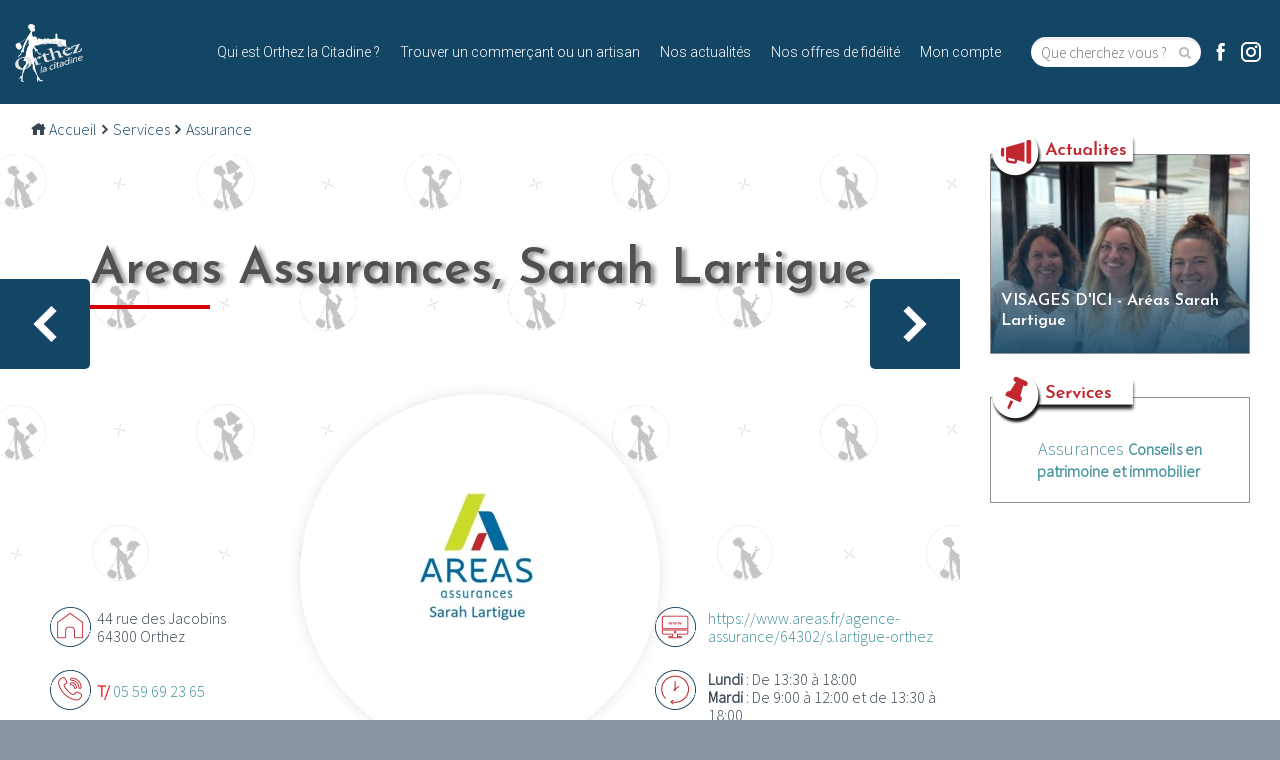

--- FILE ---
content_type: text/html; charset=UTF-8
request_url: https://www.orthez-citadine.fr/commercant-artisan/services/assurance/areas-assurances-sarah-lartigue/
body_size: 16255
content:
<!DOCTYPE html>
<!--[if IE 7]>
<html class="ie ie7" lang="fr-FR" xmlns:og="http://ogp.me/ns#" xmlns:fb="http://ogp.me/ns/fb#">
<![endif]-->
<!--[if IE 8]>
<html class="ie ie8" lang="fr-FR" xmlns:og="http://ogp.me/ns#" xmlns:fb="http://ogp.me/ns/fb#">
<![endif]-->
<!--[if !(IE 7) | !(IE 8) ]><!-->
<html lang="fr-FR" xmlns:og="http://ogp.me/ns#" xmlns:fb="http://ogp.me/ns/fb#">
<!--<![endif]-->
<head>
	<meta charset="UTF-8">
	<meta name="viewport" content="width=device-width, initial-scale=1.0" />
	<link rel="profile" href="http://gmpg.org/xfn/11">
	<link rel="pingback" href="https://www.orthez-citadine.fr/xmlrpc.php">
			<link rel="shortcut icon" href="https://www.orthez-citadine.fr/wp-content/uploads/2021/02/citadine_icon-1.png" />
		
	<!--[if lt IE 9]>
	<script src="https://www.orthez-citadine.fr/wp-content/themes/scalia/js/html5.js"></script>
	<![endif]-->
	<link href="https://fonts.googleapis.com/css?family=Lato:100,100i,200,200i,300,300i,400,400i,500,500i,600,600i,700,700i,800,800i,900,900i" rel="stylesheet"><meta name='robots' content='index, follow, max-image-preview:large, max-snippet:-1, max-video-preview:-1' />

	<!-- This site is optimized with the Yoast SEO plugin v23.0 - https://yoast.com/wordpress/plugins/seo/ -->
	<title>Areas Assurances, Sarah Lartigue - Orthez La Citadine</title>
	<link rel="canonical" href="https://www.orthez-citadine.fr/commercant-artisan/services/assurance/areas-assurances-sarah-lartigue/" />
	<meta property="og:locale" content="fr_FR" />
	<meta property="og:type" content="article" />
	<meta property="og:title" content="Areas Assurances, Sarah Lartigue - Orthez La Citadine" />
	<meta property="og:description" content="Le but de notre équipe locale et dynamique ? Vous apporter le meilleur conseil et accompagnement tant sur le domaine..." />
	<meta property="og:url" content="https://www.orthez-citadine.fr/commercant-artisan/services/assurance/areas-assurances-sarah-lartigue/" />
	<meta property="og:site_name" content="Orthez La Citadine" />
	<meta property="article:publisher" content="https://www.facebook.com/oca.orthez" />
	<meta property="article:modified_time" content="2025-05-16T09:14:13+00:00" />
	<meta property="og:image" content="https://www.orthez-citadine.fr/wp-content/uploads/2022/07/Logo-2022-Areas.jpg" />
	<meta property="og:image:width" content="223" />
	<meta property="og:image:height" content="198" />
	<meta property="og:image:type" content="image/jpeg" />
	<meta name="twitter:card" content="summary_large_image" />
	<script type="application/ld+json" class="yoast-schema-graph">{"@context":"https://schema.org","@graph":[{"@type":"WebPage","@id":"https://www.orthez-citadine.fr/commercant-artisan/services/assurance/areas-assurances-sarah-lartigue/","url":"https://www.orthez-citadine.fr/commercant-artisan/services/assurance/areas-assurances-sarah-lartigue/","name":"Areas Assurances, Sarah Lartigue - Orthez La Citadine","isPartOf":{"@id":"https://www.orthez-citadine.fr/#website"},"primaryImageOfPage":{"@id":"https://www.orthez-citadine.fr/commercant-artisan/services/assurance/areas-assurances-sarah-lartigue/#primaryimage"},"image":{"@id":"https://www.orthez-citadine.fr/commercant-artisan/services/assurance/areas-assurances-sarah-lartigue/#primaryimage"},"thumbnailUrl":"https://www.orthez-citadine.fr/wp-content/uploads/2022/07/Logo-2022-Areas.jpg","datePublished":"2020-01-19T15:03:49+00:00","dateModified":"2025-05-16T09:14:13+00:00","breadcrumb":{"@id":"https://www.orthez-citadine.fr/commercant-artisan/services/assurance/areas-assurances-sarah-lartigue/#breadcrumb"},"inLanguage":"fr-FR","potentialAction":[{"@type":"ReadAction","target":["https://www.orthez-citadine.fr/commercant-artisan/services/assurance/areas-assurances-sarah-lartigue/"]}]},{"@type":"ImageObject","inLanguage":"fr-FR","@id":"https://www.orthez-citadine.fr/commercant-artisan/services/assurance/areas-assurances-sarah-lartigue/#primaryimage","url":"https://www.orthez-citadine.fr/wp-content/uploads/2022/07/Logo-2022-Areas.jpg","contentUrl":"https://www.orthez-citadine.fr/wp-content/uploads/2022/07/Logo-2022-Areas.jpg","width":223,"height":198},{"@type":"BreadcrumbList","@id":"https://www.orthez-citadine.fr/commercant-artisan/services/assurance/areas-assurances-sarah-lartigue/#breadcrumb","itemListElement":[{"@type":"ListItem","position":1,"name":"Accueil","item":"https://www.orthez-citadine.fr/"},{"@type":"ListItem","position":2,"name":"Commerçants & Artisans","item":"https://www.orthez-citadine.fr/commercant-artisan/"},{"@type":"ListItem","position":3,"name":"Areas Assurances, Sarah Lartigue"}]},{"@type":"WebSite","@id":"https://www.orthez-citadine.fr/#website","url":"https://www.orthez-citadine.fr/","name":"Orthez La Citadine","description":"Orthez La Citadine","publisher":{"@id":"https://www.orthez-citadine.fr/#organization"},"potentialAction":[{"@type":"SearchAction","target":{"@type":"EntryPoint","urlTemplate":"https://www.orthez-citadine.fr/?s={search_term_string}"},"query-input":"required name=search_term_string"}],"inLanguage":"fr-FR"},{"@type":"Organization","@id":"https://www.orthez-citadine.fr/#organization","name":"Orthez La Citadine","url":"https://www.orthez-citadine.fr/","logo":{"@type":"ImageObject","inLanguage":"fr-FR","@id":"https://www.orthez-citadine.fr/#/schema/logo/image/","url":"https://www.orthez-citadine.fr/wp-content/uploads/2024/06/logo-la-citadine-03-1024x801-1.jpg","contentUrl":"https://www.orthez-citadine.fr/wp-content/uploads/2024/06/logo-la-citadine-03-1024x801-1.jpg","width":1024,"height":801,"caption":"Orthez La Citadine"},"image":{"@id":"https://www.orthez-citadine.fr/#/schema/logo/image/"},"sameAs":["https://www.facebook.com/oca.orthez"]}]}</script>
	<!-- / Yoast SEO plugin. -->


<link rel='dns-prefetch' href='//www.googletagmanager.com' />
<link rel='dns-prefetch' href='//fonts.googleapis.com' />
<link rel="alternate" type="application/rss+xml" title="Orthez La Citadine &raquo; Flux" href="https://www.orthez-citadine.fr/feed/" />
<link rel="alternate" type="application/rss+xml" title="Orthez La Citadine &raquo; Flux des commentaires" href="https://www.orthez-citadine.fr/comments/feed/" />
<script type="text/javascript">
/* <![CDATA[ */
window._wpemojiSettings = {"baseUrl":"https:\/\/s.w.org\/images\/core\/emoji\/15.0.3\/72x72\/","ext":".png","svgUrl":"https:\/\/s.w.org\/images\/core\/emoji\/15.0.3\/svg\/","svgExt":".svg","source":{"concatemoji":"https:\/\/www.orthez-citadine.fr\/wp-includes\/js\/wp-emoji-release.min.js?ver=6.5.7"}};
/*! This file is auto-generated */
!function(i,n){var o,s,e;function c(e){try{var t={supportTests:e,timestamp:(new Date).valueOf()};sessionStorage.setItem(o,JSON.stringify(t))}catch(e){}}function p(e,t,n){e.clearRect(0,0,e.canvas.width,e.canvas.height),e.fillText(t,0,0);var t=new Uint32Array(e.getImageData(0,0,e.canvas.width,e.canvas.height).data),r=(e.clearRect(0,0,e.canvas.width,e.canvas.height),e.fillText(n,0,0),new Uint32Array(e.getImageData(0,0,e.canvas.width,e.canvas.height).data));return t.every(function(e,t){return e===r[t]})}function u(e,t,n){switch(t){case"flag":return n(e,"\ud83c\udff3\ufe0f\u200d\u26a7\ufe0f","\ud83c\udff3\ufe0f\u200b\u26a7\ufe0f")?!1:!n(e,"\ud83c\uddfa\ud83c\uddf3","\ud83c\uddfa\u200b\ud83c\uddf3")&&!n(e,"\ud83c\udff4\udb40\udc67\udb40\udc62\udb40\udc65\udb40\udc6e\udb40\udc67\udb40\udc7f","\ud83c\udff4\u200b\udb40\udc67\u200b\udb40\udc62\u200b\udb40\udc65\u200b\udb40\udc6e\u200b\udb40\udc67\u200b\udb40\udc7f");case"emoji":return!n(e,"\ud83d\udc26\u200d\u2b1b","\ud83d\udc26\u200b\u2b1b")}return!1}function f(e,t,n){var r="undefined"!=typeof WorkerGlobalScope&&self instanceof WorkerGlobalScope?new OffscreenCanvas(300,150):i.createElement("canvas"),a=r.getContext("2d",{willReadFrequently:!0}),o=(a.textBaseline="top",a.font="600 32px Arial",{});return e.forEach(function(e){o[e]=t(a,e,n)}),o}function t(e){var t=i.createElement("script");t.src=e,t.defer=!0,i.head.appendChild(t)}"undefined"!=typeof Promise&&(o="wpEmojiSettingsSupports",s=["flag","emoji"],n.supports={everything:!0,everythingExceptFlag:!0},e=new Promise(function(e){i.addEventListener("DOMContentLoaded",e,{once:!0})}),new Promise(function(t){var n=function(){try{var e=JSON.parse(sessionStorage.getItem(o));if("object"==typeof e&&"number"==typeof e.timestamp&&(new Date).valueOf()<e.timestamp+604800&&"object"==typeof e.supportTests)return e.supportTests}catch(e){}return null}();if(!n){if("undefined"!=typeof Worker&&"undefined"!=typeof OffscreenCanvas&&"undefined"!=typeof URL&&URL.createObjectURL&&"undefined"!=typeof Blob)try{var e="postMessage("+f.toString()+"("+[JSON.stringify(s),u.toString(),p.toString()].join(",")+"));",r=new Blob([e],{type:"text/javascript"}),a=new Worker(URL.createObjectURL(r),{name:"wpTestEmojiSupports"});return void(a.onmessage=function(e){c(n=e.data),a.terminate(),t(n)})}catch(e){}c(n=f(s,u,p))}t(n)}).then(function(e){for(var t in e)n.supports[t]=e[t],n.supports.everything=n.supports.everything&&n.supports[t],"flag"!==t&&(n.supports.everythingExceptFlag=n.supports.everythingExceptFlag&&n.supports[t]);n.supports.everythingExceptFlag=n.supports.everythingExceptFlag&&!n.supports.flag,n.DOMReady=!1,n.readyCallback=function(){n.DOMReady=!0}}).then(function(){return e}).then(function(){var e;n.supports.everything||(n.readyCallback(),(e=n.source||{}).concatemoji?t(e.concatemoji):e.wpemoji&&e.twemoji&&(t(e.twemoji),t(e.wpemoji)))}))}((window,document),window._wpemojiSettings);
/* ]]> */
</script>
<link rel='stylesheet' id='sbs-openstreetmap-wpbakery-editor-css' href='https://www.orthez-citadine.fr/wp-content/plugins/stepbyteservice-openstreetmap/includes/../assets/css/wpbakeryeditor.css?ver=6.5.7' type='text/css' media='all' />
<link rel='stylesheet' id='sbs-openstreetmap-leaflet-css' href='https://www.orthez-citadine.fr/wp-content/plugins/stepbyteservice-openstreetmap/assets/lib/leaflet/leaflet.css?ver=6.5.7' type='text/css' media='all' />
<link rel='stylesheet' id='sbs-openstreetmap-gesture_handler-css' href='https://www.orthez-citadine.fr/wp-content/plugins/stepbyteservice-openstreetmap/assets/lib/leaflet-gesture-handling/leaflet-gesture-handling.min.css?ver=6.5.7' type='text/css' media='all' />
<link rel='stylesheet' id='sbs-openstreetmap-routing_machine-css' href='https://www.orthez-citadine.fr/wp-content/plugins/stepbyteservice-openstreetmap/assets/lib/leaflet-routing-machine/leaflet-routing-machine.css?ver=6.5.7' type='text/css' media='all' />
<link rel='stylesheet' id='sbs-openstreetmap-css' href='https://www.orthez-citadine.fr/wp-content/plugins/stepbyteservice-openstreetmap/assets/css/style.css?ver=6.5.7' type='text/css' media='all' />
<link rel='stylesheet' id='layerslider-css' href='https://www.orthez-citadine.fr/wp-content/plugins/LayerSlider/assets/static/layerslider/css/layerslider.css?ver=7.11.1' type='text/css' media='all' />
<style id='wp-emoji-styles-inline-css' type='text/css'>

	img.wp-smiley, img.emoji {
		display: inline !important;
		border: none !important;
		box-shadow: none !important;
		height: 1em !important;
		width: 1em !important;
		margin: 0 0.07em !important;
		vertical-align: -0.1em !important;
		background: none !important;
		padding: 0 !important;
	}
</style>
<link rel='stylesheet' id='wp-block-library-css' href='https://www.orthez-citadine.fr/wp-includes/css/dist/block-library/style.min.css?ver=6.5.7' type='text/css' media='all' />
<style id='classic-theme-styles-inline-css' type='text/css'>
/*! This file is auto-generated */
.wp-block-button__link{color:#fff;background-color:#32373c;border-radius:9999px;box-shadow:none;text-decoration:none;padding:calc(.667em + 2px) calc(1.333em + 2px);font-size:1.125em}.wp-block-file__button{background:#32373c;color:#fff;text-decoration:none}
</style>
<style id='global-styles-inline-css' type='text/css'>
body{--wp--preset--color--black: #000000;--wp--preset--color--cyan-bluish-gray: #abb8c3;--wp--preset--color--white: #ffffff;--wp--preset--color--pale-pink: #f78da7;--wp--preset--color--vivid-red: #cf2e2e;--wp--preset--color--luminous-vivid-orange: #ff6900;--wp--preset--color--luminous-vivid-amber: #fcb900;--wp--preset--color--light-green-cyan: #7bdcb5;--wp--preset--color--vivid-green-cyan: #00d084;--wp--preset--color--pale-cyan-blue: #8ed1fc;--wp--preset--color--vivid-cyan-blue: #0693e3;--wp--preset--color--vivid-purple: #9b51e0;--wp--preset--gradient--vivid-cyan-blue-to-vivid-purple: linear-gradient(135deg,rgba(6,147,227,1) 0%,rgb(155,81,224) 100%);--wp--preset--gradient--light-green-cyan-to-vivid-green-cyan: linear-gradient(135deg,rgb(122,220,180) 0%,rgb(0,208,130) 100%);--wp--preset--gradient--luminous-vivid-amber-to-luminous-vivid-orange: linear-gradient(135deg,rgba(252,185,0,1) 0%,rgba(255,105,0,1) 100%);--wp--preset--gradient--luminous-vivid-orange-to-vivid-red: linear-gradient(135deg,rgba(255,105,0,1) 0%,rgb(207,46,46) 100%);--wp--preset--gradient--very-light-gray-to-cyan-bluish-gray: linear-gradient(135deg,rgb(238,238,238) 0%,rgb(169,184,195) 100%);--wp--preset--gradient--cool-to-warm-spectrum: linear-gradient(135deg,rgb(74,234,220) 0%,rgb(151,120,209) 20%,rgb(207,42,186) 40%,rgb(238,44,130) 60%,rgb(251,105,98) 80%,rgb(254,248,76) 100%);--wp--preset--gradient--blush-light-purple: linear-gradient(135deg,rgb(255,206,236) 0%,rgb(152,150,240) 100%);--wp--preset--gradient--blush-bordeaux: linear-gradient(135deg,rgb(254,205,165) 0%,rgb(254,45,45) 50%,rgb(107,0,62) 100%);--wp--preset--gradient--luminous-dusk: linear-gradient(135deg,rgb(255,203,112) 0%,rgb(199,81,192) 50%,rgb(65,88,208) 100%);--wp--preset--gradient--pale-ocean: linear-gradient(135deg,rgb(255,245,203) 0%,rgb(182,227,212) 50%,rgb(51,167,181) 100%);--wp--preset--gradient--electric-grass: linear-gradient(135deg,rgb(202,248,128) 0%,rgb(113,206,126) 100%);--wp--preset--gradient--midnight: linear-gradient(135deg,rgb(2,3,129) 0%,rgb(40,116,252) 100%);--wp--preset--font-size--small: 13px;--wp--preset--font-size--medium: 20px;--wp--preset--font-size--large: 36px;--wp--preset--font-size--x-large: 42px;--wp--preset--font-family--inter: "Inter", sans-serif;--wp--preset--font-family--cardo: Cardo;--wp--preset--spacing--20: 0.44rem;--wp--preset--spacing--30: 0.67rem;--wp--preset--spacing--40: 1rem;--wp--preset--spacing--50: 1.5rem;--wp--preset--spacing--60: 2.25rem;--wp--preset--spacing--70: 3.38rem;--wp--preset--spacing--80: 5.06rem;--wp--preset--shadow--natural: 6px 6px 9px rgba(0, 0, 0, 0.2);--wp--preset--shadow--deep: 12px 12px 50px rgba(0, 0, 0, 0.4);--wp--preset--shadow--sharp: 6px 6px 0px rgba(0, 0, 0, 0.2);--wp--preset--shadow--outlined: 6px 6px 0px -3px rgba(255, 255, 255, 1), 6px 6px rgba(0, 0, 0, 1);--wp--preset--shadow--crisp: 6px 6px 0px rgba(0, 0, 0, 1);}:where(.is-layout-flex){gap: 0.5em;}:where(.is-layout-grid){gap: 0.5em;}body .is-layout-flex{display: flex;}body .is-layout-flex{flex-wrap: wrap;align-items: center;}body .is-layout-flex > *{margin: 0;}body .is-layout-grid{display: grid;}body .is-layout-grid > *{margin: 0;}:where(.wp-block-columns.is-layout-flex){gap: 2em;}:where(.wp-block-columns.is-layout-grid){gap: 2em;}:where(.wp-block-post-template.is-layout-flex){gap: 1.25em;}:where(.wp-block-post-template.is-layout-grid){gap: 1.25em;}.has-black-color{color: var(--wp--preset--color--black) !important;}.has-cyan-bluish-gray-color{color: var(--wp--preset--color--cyan-bluish-gray) !important;}.has-white-color{color: var(--wp--preset--color--white) !important;}.has-pale-pink-color{color: var(--wp--preset--color--pale-pink) !important;}.has-vivid-red-color{color: var(--wp--preset--color--vivid-red) !important;}.has-luminous-vivid-orange-color{color: var(--wp--preset--color--luminous-vivid-orange) !important;}.has-luminous-vivid-amber-color{color: var(--wp--preset--color--luminous-vivid-amber) !important;}.has-light-green-cyan-color{color: var(--wp--preset--color--light-green-cyan) !important;}.has-vivid-green-cyan-color{color: var(--wp--preset--color--vivid-green-cyan) !important;}.has-pale-cyan-blue-color{color: var(--wp--preset--color--pale-cyan-blue) !important;}.has-vivid-cyan-blue-color{color: var(--wp--preset--color--vivid-cyan-blue) !important;}.has-vivid-purple-color{color: var(--wp--preset--color--vivid-purple) !important;}.has-black-background-color{background-color: var(--wp--preset--color--black) !important;}.has-cyan-bluish-gray-background-color{background-color: var(--wp--preset--color--cyan-bluish-gray) !important;}.has-white-background-color{background-color: var(--wp--preset--color--white) !important;}.has-pale-pink-background-color{background-color: var(--wp--preset--color--pale-pink) !important;}.has-vivid-red-background-color{background-color: var(--wp--preset--color--vivid-red) !important;}.has-luminous-vivid-orange-background-color{background-color: var(--wp--preset--color--luminous-vivid-orange) !important;}.has-luminous-vivid-amber-background-color{background-color: var(--wp--preset--color--luminous-vivid-amber) !important;}.has-light-green-cyan-background-color{background-color: var(--wp--preset--color--light-green-cyan) !important;}.has-vivid-green-cyan-background-color{background-color: var(--wp--preset--color--vivid-green-cyan) !important;}.has-pale-cyan-blue-background-color{background-color: var(--wp--preset--color--pale-cyan-blue) !important;}.has-vivid-cyan-blue-background-color{background-color: var(--wp--preset--color--vivid-cyan-blue) !important;}.has-vivid-purple-background-color{background-color: var(--wp--preset--color--vivid-purple) !important;}.has-black-border-color{border-color: var(--wp--preset--color--black) !important;}.has-cyan-bluish-gray-border-color{border-color: var(--wp--preset--color--cyan-bluish-gray) !important;}.has-white-border-color{border-color: var(--wp--preset--color--white) !important;}.has-pale-pink-border-color{border-color: var(--wp--preset--color--pale-pink) !important;}.has-vivid-red-border-color{border-color: var(--wp--preset--color--vivid-red) !important;}.has-luminous-vivid-orange-border-color{border-color: var(--wp--preset--color--luminous-vivid-orange) !important;}.has-luminous-vivid-amber-border-color{border-color: var(--wp--preset--color--luminous-vivid-amber) !important;}.has-light-green-cyan-border-color{border-color: var(--wp--preset--color--light-green-cyan) !important;}.has-vivid-green-cyan-border-color{border-color: var(--wp--preset--color--vivid-green-cyan) !important;}.has-pale-cyan-blue-border-color{border-color: var(--wp--preset--color--pale-cyan-blue) !important;}.has-vivid-cyan-blue-border-color{border-color: var(--wp--preset--color--vivid-cyan-blue) !important;}.has-vivid-purple-border-color{border-color: var(--wp--preset--color--vivid-purple) !important;}.has-vivid-cyan-blue-to-vivid-purple-gradient-background{background: var(--wp--preset--gradient--vivid-cyan-blue-to-vivid-purple) !important;}.has-light-green-cyan-to-vivid-green-cyan-gradient-background{background: var(--wp--preset--gradient--light-green-cyan-to-vivid-green-cyan) !important;}.has-luminous-vivid-amber-to-luminous-vivid-orange-gradient-background{background: var(--wp--preset--gradient--luminous-vivid-amber-to-luminous-vivid-orange) !important;}.has-luminous-vivid-orange-to-vivid-red-gradient-background{background: var(--wp--preset--gradient--luminous-vivid-orange-to-vivid-red) !important;}.has-very-light-gray-to-cyan-bluish-gray-gradient-background{background: var(--wp--preset--gradient--very-light-gray-to-cyan-bluish-gray) !important;}.has-cool-to-warm-spectrum-gradient-background{background: var(--wp--preset--gradient--cool-to-warm-spectrum) !important;}.has-blush-light-purple-gradient-background{background: var(--wp--preset--gradient--blush-light-purple) !important;}.has-blush-bordeaux-gradient-background{background: var(--wp--preset--gradient--blush-bordeaux) !important;}.has-luminous-dusk-gradient-background{background: var(--wp--preset--gradient--luminous-dusk) !important;}.has-pale-ocean-gradient-background{background: var(--wp--preset--gradient--pale-ocean) !important;}.has-electric-grass-gradient-background{background: var(--wp--preset--gradient--electric-grass) !important;}.has-midnight-gradient-background{background: var(--wp--preset--gradient--midnight) !important;}.has-small-font-size{font-size: var(--wp--preset--font-size--small) !important;}.has-medium-font-size{font-size: var(--wp--preset--font-size--medium) !important;}.has-large-font-size{font-size: var(--wp--preset--font-size--large) !important;}.has-x-large-font-size{font-size: var(--wp--preset--font-size--x-large) !important;}
.wp-block-navigation a:where(:not(.wp-element-button)){color: inherit;}
:where(.wp-block-post-template.is-layout-flex){gap: 1.25em;}:where(.wp-block-post-template.is-layout-grid){gap: 1.25em;}
:where(.wp-block-columns.is-layout-flex){gap: 2em;}:where(.wp-block-columns.is-layout-grid){gap: 2em;}
.wp-block-pullquote{font-size: 1.5em;line-height: 1.6;}
</style>
<link rel='stylesheet' id='citadine_orthez_boostrapcssoi-css' href='https://www.orthez-citadine.fr/wp-content/plugins/citadineorthez/public/../commons/css/icofont.min.css?ver=1.10.4' type='text/css' media='all' />
<link rel='stylesheet' id='citadine_orthez_boostrapcss-css' href='https://www.orthez-citadine.fr/wp-content/plugins/citadineorthez/public/../commons/css/bootstrap.min.css?ver=1.10.4' type='text/css' media='all' />
<link rel='stylesheet' id='contact-form-7-css' href='https://www.orthez-citadine.fr/wp-content/plugins/contact-form-7/includes/css/styles.css?ver=5.9.6' type='text/css' media='all' />
<link rel='stylesheet' id='qc-choice-css' href='https://www.orthez-citadine.fr/wp-content/plugins/quantcast-choice/public/css/style.min.css?ver=2.0.8' type='text/css' media='all' />
<style id='woocommerce-inline-inline-css' type='text/css'>
.woocommerce form .form-row .required { visibility: visible; }
</style>
<link rel='stylesheet' id='scalia-woocommerce-css' href='https://www.orthez-citadine.fr/wp-content/themes/scalia/css/woocommerce.css?ver=6.5.7' type='text/css' media='all' />
<link rel='stylesheet' id='scalia-woocommerce1-css' href='https://www.orthez-citadine.fr/wp-content/themes/scalia/css/woocommerce1.css?ver=6.5.7' type='text/css' media='all' />
<link rel='stylesheet' id='scalia-icons-css' href='https://www.orthez-citadine.fr/wp-content/themes/scalia/css/icons.css?ver=6.5.7' type='text/css' media='all' />
<link rel='stylesheet' id='scalia-reset-css' href='https://www.orthez-citadine.fr/wp-content/themes/scalia/css/reset.css?ver=6.5.7' type='text/css' media='all' />
<link rel='stylesheet' id='scalia-grid-css' href='https://www.orthez-citadine.fr/wp-content/themes/scalia/css/grid.css?ver=6.5.7' type='text/css' media='all' />
<link rel='stylesheet' id='scalia-style-css' href='https://www.orthez-citadine.fr/wp-content/themes/scalia-default-child/style.css?ver=6.5.7' type='text/css' media='all' />
<!--[if lt IE 9]>
<link rel='stylesheet' id='scalia-ie-css' href='https://www.orthez-citadine.fr/wp-content/themes/scalia/css/ie.css?ver=6.5.7' type='text/css' media='all' />
<![endif]-->
<link rel='stylesheet' id='scalia-header-css' href='https://www.orthez-citadine.fr/wp-content/themes/scalia/css/header.css?ver=6.5.7' type='text/css' media='all' />
<link rel='stylesheet' id='scalia-widgets-css' href='https://www.orthez-citadine.fr/wp-content/themes/scalia/css/widgets.css?ver=6.5.7' type='text/css' media='all' />
<link rel='stylesheet' id='scalia-portfolio-css' href='https://www.orthez-citadine.fr/wp-content/themes/scalia/css/portfolio.css?ver=6.5.7' type='text/css' media='all' />
<link rel='stylesheet' id='scalia-custom-css' href='https://www.orthez-citadine.fr/wp-content/themes/scalia-default-child/css/custom.css?ver=6.5.7' type='text/css' media='all' />
<link rel='stylesheet' id='js_composer_front-css' href='https://www.orthez-citadine.fr/wp-content/plugins/js_composer/assets/css/js_composer.min.css?ver=6.6.0' type='text/css' media='all' />
<link rel='stylesheet' id='fancybox-style-css' href='https://www.orthez-citadine.fr/wp-content/themes/scalia/js/fancyBox/jquery.fancybox.css?ver=6.5.7' type='text/css' media='all' />
<link rel='stylesheet' id='scalia-vc_elements-css' href='https://www.orthez-citadine.fr/wp-content/themes/scalia/css/vc_elements.css?ver=6.5.7' type='text/css' media='all' />
<link rel='stylesheet' id='load-google-fonts-css' href='//fonts.googleapis.com/css?family=Roboto%3A300%2C100%7CSource+Sans+Pro%3A300%2C300italic%7CJosefin+Sans%3A600%7CRoboto+Condensed%3A700%2C300%2Cregular&#038;subset=latin%2Cgreek%2Ccyrillic-ext%2Clatin-ext%2Ccyrillic%2Cvietnamese%2Cgreek-ext&#038;ver=6.5.7' type='text/css' media='all' />
<link rel='stylesheet' id='dashicons-css' href='https://www.orthez-citadine.fr/wp-includes/css/dashicons.min.css?ver=6.5.7' type='text/css' media='all' />
<link rel='stylesheet' id='thickbox-css' href='https://www.orthez-citadine.fr/wp-includes/js/thickbox/thickbox.css?ver=6.5.7' type='text/css' media='all' />
<link rel='stylesheet' id='parent-style-css' href='https://www.orthez-citadine.fr/wp-content/themes/scalia/style.css?ver=1.14.10' type='text/css' media='screen' />
<link rel='stylesheet' id='slick-omnius-css' href='https://www.orthez-citadine.fr/wp-content/themes/scalia-default-child/css/slick.css?ver=1.14.10' type='text/css' media='all' />
<link rel='stylesheet' id='leaflet-omnius-css' href='https://www.orthez-citadine.fr/wp-content/themes/scalia-default-child/css/leaflet.css?ver=1.14.10' type='text/css' media='all' />
<link rel='stylesheet' id='omnius-scrollbar-css' href='https://www.orthez-citadine.fr/wp-content/themes/scalia-default-child/css/jquery.mCustomScrollbar.min.css?ver=1.14.10' type='text/css' media='all' />
<link rel='stylesheet' id='omnius-mobile-menu-css' href='https://www.orthez-citadine.fr/wp-content/themes/scalia-default-child/css/mobile-menu.css?ver=1.14.10' type='text/css' media='all' />
<link rel='stylesheet' id='styles-adherent-css' href='https://www.orthez-citadine.fr/wp-content/themes/scalia-default-child/css/pages/adherents.css?ver=1.14.10' type='text/css' media='all' />
<link rel='stylesheet' id='styles-actualites-css' href='https://www.orthez-citadine.fr/wp-content/themes/scalia-default-child/css/pages/actualites.css?ver=1.14.10' type='text/css' media='all' />
<link rel='stylesheet' id='styles-offreemploi-css' href='https://www.orthez-citadine.fr/wp-content/themes/scalia-default-child/css/pages/offreemploi.css?ver=1.14.10' type='text/css' media='all' />
<link rel='stylesheet' id='citadine-home-css-css' href='https://www.orthez-citadine.fr/wp-content/themes/scalia-default-child/css/pages/home.css?ver=6.5.7' type='text/css' media='all' />
<script type="text/javascript" src="https://www.orthez-citadine.fr/wp-includes/js/jquery/jquery.min.js?ver=3.7.1" id="jquery-core-js"></script>
<script type="text/javascript" src="https://www.orthez-citadine.fr/wp-includes/js/jquery/jquery-migrate.min.js?ver=3.4.1" id="jquery-migrate-js"></script>
<script type="text/javascript" src="https://www.orthez-citadine.fr/wp-content/plugins/stepbyteservice-openstreetmap/assets/lib/leaflet/leaflet.js?ver=6.5.7" id="sbs-openstreetmap-leaflet-js"></script>
<script type="text/javascript" src="https://www.orthez-citadine.fr/wp-content/plugins/stepbyteservice-openstreetmap/assets/lib/leaflet-gesture-handling/leaflet-gesture-handling.min.js?ver=6.5.7" id="sbs-openstreetmap-gesture_handler-js"></script>
<script type="text/javascript" src="https://www.orthez-citadine.fr/wp-content/plugins/stepbyteservice-openstreetmap/assets/lib/leaflet-providers/leaflet-providers.js?ver=6.5.7" id="sbs-openstreetmap-providers-js"></script>
<script type="text/javascript" src="https://www.orthez-citadine.fr/wp-content/plugins/stepbyteservice-openstreetmap/assets/lib/leaflet-routing-machine/leaflet-routing-machine.js?ver=6.5.7" id="sbs-openstreetmap-routing_machine-js"></script>
<script type="text/javascript" src="https://www.orthez-citadine.fr/wp-content/plugins/stepbyteservice-openstreetmap/assets/lib/leaflet-control-geocoder/Control.Geocoder.js?ver=6.5.7" id="sbs-openstreetmap-control-geocoder-js"></script>
<script type="text/javascript" id="layerslider-utils-js-extra">
/* <![CDATA[ */
var LS_Meta = {"v":"7.11.1","fixGSAP":"1"};
/* ]]> */
</script>
<script type="text/javascript" src="https://www.orthez-citadine.fr/wp-content/plugins/LayerSlider/assets/static/layerslider/js/layerslider.utils.js?ver=7.11.1" id="layerslider-utils-js"></script>
<script type="text/javascript" src="https://www.orthez-citadine.fr/wp-content/plugins/LayerSlider/assets/static/layerslider/js/layerslider.kreaturamedia.jquery.js?ver=7.11.1" id="layerslider-js"></script>
<script type="text/javascript" src="https://www.orthez-citadine.fr/wp-content/plugins/LayerSlider/assets/static/layerslider/js/layerslider.transitions.js?ver=7.11.1" id="layerslider-transitions-js"></script>
<script type="text/javascript" id="qc-choice-js-extra">
/* <![CDATA[ */
var choice_cmp_config = {"utid":"RrRAN-TSwe6Yx","ccpa":"","datalayer":""};
/* ]]> */
</script>
<script type="text/javascript" async="async" src="https://www.orthez-citadine.fr/wp-content/plugins/quantcast-choice/public/js/script.min.js?ver=2.0.8" id="qc-choice-js"></script>
<script type="text/javascript" src="https://www.orthez-citadine.fr/wp-content/plugins/woocommerce/assets/js/jquery-blockui/jquery.blockUI.min.js?ver=2.7.0-wc.9.1.5" id="jquery-blockui-js" data-wp-strategy="defer"></script>
<script type="text/javascript" id="wc-add-to-cart-js-extra">
/* <![CDATA[ */
var wc_add_to_cart_params = {"ajax_url":"\/wp-admin\/admin-ajax.php","wc_ajax_url":"\/?wc-ajax=%%endpoint%%","i18n_view_cart":"Voir le panier","cart_url":"https:\/\/www.orthez-citadine.fr\/panier\/","is_cart":"","cart_redirect_after_add":"no"};
/* ]]> */
</script>
<script type="text/javascript" src="https://www.orthez-citadine.fr/wp-content/plugins/woocommerce/assets/js/frontend/add-to-cart.min.js?ver=9.1.5" id="wc-add-to-cart-js" data-wp-strategy="defer"></script>
<script type="text/javascript" src="https://www.orthez-citadine.fr/wp-content/plugins/woocommerce/assets/js/js-cookie/js.cookie.min.js?ver=2.1.4-wc.9.1.5" id="js-cookie-js" defer="defer" data-wp-strategy="defer"></script>
<script type="text/javascript" id="woocommerce-js-extra">
/* <![CDATA[ */
var woocommerce_params = {"ajax_url":"\/wp-admin\/admin-ajax.php","wc_ajax_url":"\/?wc-ajax=%%endpoint%%"};
/* ]]> */
</script>
<script type="text/javascript" src="https://www.orthez-citadine.fr/wp-content/plugins/woocommerce/assets/js/frontend/woocommerce.min.js?ver=9.1.5" id="woocommerce-js" defer="defer" data-wp-strategy="defer"></script>
<script type="text/javascript" src="https://www.orthez-citadine.fr/wp-content/plugins/js_composer/assets/js/vendors/woocommerce-add-to-cart.js?ver=6.6.0" id="vc_woocommerce-add-to-cart-js-js"></script>

<!-- Extrait de code de la balise Google (gtag.js) ajouté par Site Kit -->

<!-- Extrait Google Analytics ajouté par Site Kit -->
<script type="text/javascript" src="https://www.googletagmanager.com/gtag/js?id=GT-WRCTPRL2" id="google_gtagjs-js" async></script>
<script type="text/javascript" id="google_gtagjs-js-after">
/* <![CDATA[ */
window.dataLayer = window.dataLayer || [];function gtag(){dataLayer.push(arguments);}
gtag("set","linker",{"domains":["www.orthez-citadine.fr"]});
gtag("js", new Date());
gtag("set", "developer_id.dZTNiMT", true);
gtag("config", "GT-WRCTPRL2");
/* ]]> */
</script>

<!-- Extrait de code de la balise Google de fin (gtag.js) ajouté par Site Kit -->
<meta name="generator" content="Powered by LayerSlider 7.11.1 - Build Heros, Sliders, and Popups. Create Animations and Beautiful, Rich Web Content as Easy as Never Before on WordPress." />
<!-- LayerSlider updates and docs at: https://layerslider.com -->
<link rel="https://api.w.org/" href="https://www.orthez-citadine.fr/wp-json/" /><link rel="alternate" type="application/json" href="https://www.orthez-citadine.fr/wp-json/wp/v2/adherent/3551" /><link rel="EditURI" type="application/rsd+xml" title="RSD" href="https://www.orthez-citadine.fr/xmlrpc.php?rsd" />
<meta name="generator" content="WordPress 6.5.7" />
<meta name="generator" content="WooCommerce 9.1.5" />
<link rel='shortlink' href='https://www.orthez-citadine.fr/?p=3551' />
<link rel="alternate" type="application/json+oembed" href="https://www.orthez-citadine.fr/wp-json/oembed/1.0/embed?url=https%3A%2F%2Fwww.orthez-citadine.fr%2Fcommercant-artisan%2Fservices%2Fassurance%2Fareas-assurances-sarah-lartigue%2F" />
<link rel="alternate" type="text/xml+oembed" href="https://www.orthez-citadine.fr/wp-json/oembed/1.0/embed?url=https%3A%2F%2Fwww.orthez-citadine.fr%2Fcommercant-artisan%2Fservices%2Fassurance%2Fareas-assurances-sarah-lartigue%2F&#038;format=xml" />
<meta name="generator" content="Site Kit by Google 1.131.0" />	<noscript><style>.woocommerce-product-gallery{ opacity: 1 !important; }</style></noscript>
	
<!-- Balises Meta Google AdSense ajoutées par Site Kit -->
<meta name="google-adsense-platform-account" content="ca-host-pub-2644536267352236">
<meta name="google-adsense-platform-domain" content="sitekit.withgoogle.com">
<!-- Fin des balises Meta End Google AdSense ajoutées par Site Kit -->
<style type="text/css">.recentcomments a{display:inline !important;padding:0 !important;margin:0 !important;}</style><meta name="generator" content="Powered by WPBakery Page Builder - drag and drop page builder for WordPress."/>
<style id='wp-fonts-local' type='text/css'>
@font-face{font-family:Inter;font-style:normal;font-weight:300 900;font-display:fallback;src:url('https://www.orthez-citadine.fr/wp-content/plugins/woocommerce/assets/fonts/Inter-VariableFont_slnt,wght.woff2') format('woff2');font-stretch:normal;}
@font-face{font-family:Cardo;font-style:normal;font-weight:400;font-display:fallback;src:url('https://www.orthez-citadine.fr/wp-content/plugins/woocommerce/assets/fonts/cardo_normal_400.woff2') format('woff2');}
</style>
<noscript><style> .wpb_animate_when_almost_visible { opacity: 1; }</style></noscript>
</head>


<body class="adherent-template-default single single-adherent postid-3551 theme-scalia woocommerce-no-js wpb-js-composer js-comp-ver-6.6.0 vc_responsive">

<div id="page" class="layout-fullwidth">

			<a href="#page" class="scroll-top-button"></a>
	
	
	<header id="site-header" class="site-header animated-header" role="banner">

		<div class="container-fluid">
			<div class="header-main logo-position-left">
									<div class="site-title-citadine">
						<div class="site-logo">
																				<a href="https://www.orthez-citadine.fr/" rel="home">
									<span class="logo-citadine"><img src="https://www.orthez-citadine.fr/wp-content/uploads/2020/06/co_new-logo.png" alt="" /></span>
							</a>
						</div>
					</div>
					<div class="header-right">
										<nav id="primary-navigation" class="site-navigation primary-navigation" role="navigation">
						<button class="menu-toggle dl-trigger">Primary Menu</button>
						<ul id="primary-menu" class="nav-menu dl-menu styled no-responsive"><li id="menu-item-205" class="menu-item menu-item-type-post_type menu-item-object-page menu-item-has-children menu-item-parent menu-item-205"><a href="https://www.orthez-citadine.fr/qui-est-orthez-la-citadine/">Qui est Orthez la Citadine ?</a>
<ul class="sub-menu">
	<li id="menu-item-6297" class="menu-item menu-item-type-post_type menu-item-object-page menu-item-6297"><a href="https://www.orthez-citadine.fr/qui-est-orthez-la-citadine/">Qui sommes-nous ?</a></li>
	<li id="menu-item-6524" class="menu-item menu-item-type-custom menu-item-object-custom menu-item-6524"><a href="/nos-partenaires/">Nos partenaires</a></li>
</ul>
</li>
<li id="menu-item-234" class="menu-item menu-item-type-post_type_archive menu-item-object-adherent menu-item-234"><a href="https://www.orthez-citadine.fr/commercant-artisan/">Trouver un commerçant ou un artisan</a></li>
<li id="menu-item-229" class="menu-item menu-item-type-taxonomy menu-item-object-category menu-item-has-children menu-item-parent menu-item-229"><a href="https://www.orthez-citadine.fr/category/actualites/">Nos actualités</a>
<ul class="sub-menu">
	<li id="menu-item-6298" class="menu-item menu-item-type-taxonomy menu-item-object-category menu-item-6298"><a href="https://www.orthez-citadine.fr/category/actualites/">Actualités</a></li>
	<li id="menu-item-6221" class="menu-item menu-item-type-post_type_archive menu-item-object-promotion menu-item-6221"><a href="https://www.orthez-citadine.fr/promotions/">Promotions</a></li>
	<li id="menu-item-8444" class="menu-item menu-item-type-custom menu-item-object-custom menu-item-8444"><a href="https://www.orthez-citadine.fr/offre-emploi/">Offres d&#8217;emploi</a></li>
</ul>
</li>
<li id="menu-item-7244" class="menu-item menu-item-type-custom menu-item-object-custom menu-item-has-children menu-item-parent menu-item-7244"><a href="/nos-offres-de-fidelite/">Nos offres de fidélité</a>
<ul class="sub-menu">
	<li id="menu-item-6218" class="menu-item menu-item-type-custom menu-item-object-custom menu-item-6218"><a href="/consulter-ma-cagnotte/">Consulter ma cagnotte</a></li>
	<li id="menu-item-6244" class="menu-item menu-item-type-custom menu-item-object-custom menu-item-6244"><a href="/acheter-des-cheques-cadeaux/">Acheter des chèques Cadeaux</a></li>
	<li id="menu-item-8433" class="menu-item menu-item-type-post_type menu-item-object-page menu-item-8433"><a href="https://www.orthez-citadine.fr/ou-utiliser-les-cheques-cadeau/">Où utiliser les Chèques Cadeaux ?</a></li>
	<li id="menu-item-8434" class="menu-item menu-item-type-post_type menu-item-object-page menu-item-8434"><a href="https://www.orthez-citadine.fr/ou-utiliser-ma-carte-privilege/">Où utiliser ma Carte Privilège ?</a></li>
</ul>
</li>
<li id="menu-item-6224" class="menu-item menu-item-type-custom menu-item-object-custom menu-item-6224"><a href="/mon-compte/">Mon compte</a></li>
<li class="menu-item menu-item-cart"><a href="https://www.orthez-citadine.fr/panier/"></a><div class="minicart"><div class="widget_shopping_cart_content">

	<p class="woocommerce-mini-cart__empty-message">Votre panier est vide.</p>


</div></div></li></ul>					
					</nav>
						<!-- Omnius --> 
					<div class="menu-extra">
						
											<div class="socials">
							<!-- <div class="socials-item"> -->
								<a href="https://www.facebook.com/oca.orthez" target="_blank" title="facebook">
									<i class="icofont-facebook icofont-2x"></i>
								</a>
								<a href="https://www.instagram.com/orthezlacitadine/" target="_blank" title="Instagram">
									<i class="icofont-instagram icofont-2x"></i>
								</a> 
						</div>
						<div class="top-area-search">
							<form role="search" method="get" id="top-area-searchform" class="searchform" action="https://www.orthez-citadine.fr">
									<div class="input-group">
											<input placeholder="Que cherchez vous ?" type="text" value="" name="s" id="top-area-s">
											<div class="input-group-append">
													<button type="submit" id="top-area-searchsubmit" value="Search"></button>
											</div>
									</div>
							</form>
						</div>	
						
						<!-- <form role="search" method="get" id="top-area-searchform" class="searchform" action="https://www.orthez-citadine.fr/">
	<div>
		<input type="text" value="" name="s" id="top-area-s" />
		<button type="submit" id="top-area-searchsubmit" value="Search"></button>
	</div>
</form>
 -->
						
																	</div>
				</div>
			</div>
		</div>
	</header><!-- #site-header -->
	<div id="loading">
		<img id="loading-image" src="https://www.orthez-citadine.fr/wp-content/themes/scalia-default-child/img/anim_loading_citadine.gif" alt="Loading...">
	</div>
    
    	<div id="main" class="site-main main-hidden ">
		        <!-- <div class="parallax-window" id="omnius-parallax"></div> -->

<div id="main-content" class="main-content">

<div class="block-content">
    
    <div class="container-fluid">
        <div class="row">
            <div class="col-lg-9">
                <div class="row omnius-breadcrumb-adherent">
                    <div id="breadcrumb-omnius"><i class="icofont-home"></i>&nbsp;<span class="bread_home"><a href="https://www.orthez-citadine.fr">Accueil</a></span><span class="bread_separator"><i class="icofont-simple-right"></i></span><span class="bread_cat1"><a href="https://www.orthez-citadine.fr/commercant-artisan/services">Services</a></span><span class="bread_separator"><i class="icofont-simple-right"></i></span><span class="bread_cat2"><a href="https://www.orthez-citadine.fr/commercant-artisan/services/assurance">Assurance</a></span></div>                </div>
                <div class="row omnius-header-adherent"  style="background-image:url(https://www.orthez-citadine.fr/wp-content/themes/scalia-default-child/img/banniere-neutre.png)">
                    <div class="omnius-sidenav omnius-sidenav-left">
                        <a href="https://www.orthez-citadine.fr/commercant-artisan/divertissements-restauration/bar-restaurant-snacking-hotellerie/an-nam/" id="prev"><i class="icofont-simple-left icofont-3x"></i></a>                    </div>
                    <div class="omnius-sidenav omnius-sidenav-right">
                        <a href="https://www.orthez-citadine.fr/commercant-artisan/artisans/renovation-platrerie/argia-style-placo-deco/" id="next"><i class="icofont-simple-right icofont-3x"></i></a>                    </div>
                    <div class="col-lg text-center">
                        <div id="omnius-adherent-title">
                            <h2 class="omnius-title-white">Areas Assurances, Sarah Lartigue</h2>
                        </div>
                                                <div class="omnius-logo-adherent">
						<img src="https://www.orthez-citadine.fr/wp-content/uploads/2022/07/Logo-2022-Areas.jpg" alt="Areas Assurances, Sarah Lartigue" />
                        </div>
                    </div>
                </div>
                <div class="row" id="omnius-detail-adherent">
                    <div class="col-lg-4" id="col-num-1">
                        <div class="row"><div class="col-2"><img src="https://www.orthez-citadine.fr/wp-content/themes/scalia-default-child/img/picto-adh-1.png" class="omnius-adherent-picto"></div><div class="col-10 d-flex align-items-center flex-wrap">44 rue des Jacobins<br>64300 Orthez<br></div></div><div class="row"><div class="col-2"><img src="https://www.orthez-citadine.fr/wp-content/themes/scalia-default-child/img/picto-adh-2.png" class="omnius-adherent-picto"></div><div class="col-10 d-flex align-items-center flex-wrap"><span class="textrouge">T/&nbsp;</span><a href="tel:0559692365">05 59 69 23 65</a></div></div><div class="row"><div class="col-2"><img src="https://www.orthez-citadine.fr/wp-content/themes/scalia-default-child/img/picto-adh-3.png" class="omnius-adherent-picto"></div><div class="col-10 d-flex align-items-center flex-wrap"><script>var a = '<a href="mailto:';var b = "ag.orthez";var c = "areas";var d = "fr";var e = '">';var f = "</a>";document.write(a+b+"@"+c+"."+d+e+b+"@"+c+"."+d+f);</script><br></div></div></div><div class="col-lg-4" id="col-num-2"></div><div class="col-lg-4" id="col-num-3"><div class="row"><div class="col-2"><img src="https://www.orthez-citadine.fr/wp-content/themes/scalia-default-child/img/picto-adh-4.png" class="omnius-adherent-picto"></div><div class="col-10 d-flex align-items-center flex-wrap"><a href="https://www.areas.fr/agence-assurance/64302/s.lartigue-orthez" target="_blank">https://www.areas.fr/agence-assurance/64302/s.lartigue-orthez</a></div></div><div class="row"><div class="col-2"><img src="https://www.orthez-citadine.fr/wp-content/themes/scalia-default-child/img/picto-adh-5.png" class="omnius-adherent-picto"></div><div class="col-10"><strong>Lundi</strong> : De 13:30 à 18:00<br><strong>Mardi</strong> : De 9:00  à  12:00  et de 13:30 à 18:00<br><strong>Mercredi</strong> : De 9:00  à  12:00  et de 13:30 à 18:00<br><strong>Jeudi</strong> : De 9:00  à 14:00<br><strong>Vendredi</strong> : De 9:00  à  12:00  et de 13:30 à 17:00<br></div></div><div class="row"><div class="col-2"><img src="https://www.orthez-citadine.fr/wp-content/themes/scalia-default-child/img/picto-adh-8.png" class="omnius-adherent-picto"></div><div class="col-10 d-flex align-items-center flex-wrap">&nbsp;<a href="https://fr.linkedin.com/in/sarah-lartigue-17b191a7" target="_blank" class="omnius-social-adherent"><i class="icofont-linkedin icofont"></i></a></div></div>                    </div>
                </div>
                <div class="row" id="omnius-adherent-content">
                    <div class="col-lg">
                        <div class="row">
                            <div class="col-lg-12">
                                <h3>Qui sommes nous ?</h3>
                            </div>
                        </div>
                        <div class="omnius-adherent-border-title"></div>
                        <div class="entry-content"><p>Le but de notre équipe locale et dynamique ?</p>
<p>Vous apporter le meilleur conseil et accompagnement tant sur le domaine professionnel que personnel afin de répondre au mieux à vos besoins.</p>
<p>Nous avons la possibilité de vous protéger, vous et votre famille ainsi que vos biens pro et personnels tout en optimisant votre patrimoine : épargne, complément revenus à la retraite, optimisation fiscale&#8230;</p>
<p>Assurance de biens et responsabilités, protection sociale du dirigeant, prévoyance, santé, gestion patrimoine.</p>
<p>Services + : étude patrimoniale gratuite.</p>
<p>Rendez-vous en agence ou au domicile ou en entreprise.</p>
<p>N° ORIAS : 21009813</p>
</div>
                    </div>	
                </div>
            </div>

                        <div class="col-lg-3" id="omnius-adherent-right-sidebar">
                                <div class="row">
                    <div class="col-lg-12 omnius-adherent-sidebar d-flex align-items-center" id="omnius-adherent-actu" style="background-image:url(https://www.orthez-citadine.fr/wp-content/uploads/2025/09/529413392_1192999442865708_7786417824501010817_n-300x300.jpg)">
                        <div class="picto-right picto-right-1"></div>
                        <h4><a href="https://www.orthez-citadine.fr/visages-dici-areas-sarah-lartigue/" class="omnius-adherent-link">VISAGES D'ICI - Aréas Sarah Lartigue</a></h4>
                    </div>
                </div>
                	

                	

                
                                <!-- <div class="row">
                    <div class="col-lg-12 omnius-adherent-sidebar" id="omnius-adherent-horaire">
                        <div class="picto-right picto-right-3"></div>
                        <strong>Lundi</strong> : De 13:30 à 18:00<br><strong>Mardi</strong> : De 9:00  à  12:00  et de 13:30 à 18:00<br><strong>Mercredi</strong> : De 9:00  à  12:00  et de 13:30 à 18:00<br><strong>Jeudi</strong> : De 9:00  à 14:00<br><strong>Vendredi</strong> : De 9:00  à  12:00  et de 13:30 à 17:00<br>					
                    </div>
                </div> -->
                                                
                                    <div class="row">
                        <div class="col-lg-12 omnius-adherent-sidebar" id="omnius-adherent-service">
                            <div class="picto-right picto-right-4"></div>
                            <a href="/?s=Assurances" class="omnius-services-color-0" style="font-size:18px;font-weight:0" target="_blank">Assurances</a><span style="font-size:18px">&nbsp;</span><a href="/?s=Conseils en patrimoine et immobilier" class="omnius-services-color-0" style="font-size:16px;font-weight:600" target="_blank">Conseils en patrimoine et immobilier</a><span style="font-size:16px">&nbsp;</span>                        </div>
                    </div>
                            </div>
                    </div>


        <div class="row omnius-row">
            
            <div id="omnius-multiple-slick" class="col-lg slider">
                <div><a href="https://www.orthez-citadine.fr/wp-content/uploads/2025/04/Areas-assurances-equipe-scaled.jpg" rel="gallery-omnius" class="thickbox"><img src="https://www.orthez-citadine.fr/wp-content/uploads/2025/04/Areas-assurances-equipe-scaled.jpg"height="150"></a></div>            </div>
        </div>
    </div>
</div>
</div><!-- #main-content -->


		</div><!-- #main -->
        

                   
        <footer id="footer-nav" class="site-footer main-hidden">
            <div id="omnius-footer">
                <div id="omnius-footer-border-left"></div>
                <div id="omnius-footer-border-center"></div>
                <div id="omnius-footer-border-right"></div>
            </div>
        
			<div class="container">
                 <div id="omnius-footer-logo" class="row">
                    <div class="col-md-2 col-sm-4">
                        <img src="https://www.orthez-citadine.fr/wp-content/themes/scalia-default-child/img/co_new-logo-small.png" class="img-responsive">
                    </div>
                 </div>
                <div class="row">
                    <div class="col-lg-3 col-md-6 d-flex justify-content-center align-items-center footer-omnius">
                    <div>L’équipe Orthez la Citadine à votre écoute</div><div class="textwidget"><div class="">
<div class="WordSection1">
<div class="" style="text-align: center;">11, rue du Général Foy<br />
64300 Orthez</div>
</div>
</div>
<p style="text-align: center;">05 59 69 22 59</p>
<p style="text-align: center;"><a href="mailto:contact@orthez-citadine.fr">contact@orthez-citadine.fr</a></p>
</div>                    </div>
                    <div class="col-lg-3 col-md-6 d-flex justify-content-center align-items-center footer-omnius">
                    <div>Administratif</div><div class="textwidget"><p style="text-align: center;"><a href="https://www.orthez-citadine.fr/contact/">Contact</a></p>
<p style="text-align: center;"><a href="https://www.orthez-citadine.fr/mentions-legales/">Mentions Légales</a></p>
<p style="text-align: center;"><a href="https://www.orthez-citadine.fr/politique-de-confidentialite/">Politique de Confidentialité</a></p>
<p style="text-align: center;"><a href="https://www.orthez-citadine.fr/conditions-generales-de-vente-des-cheques-cadeaux/">Conditions générales de vente</a></p>
</div>                    </div>
                    <div class="col-lg-3 col-md-6 d-flex justify-content-center align-items-center footer-omnius">
                    <div>Outils</div><div class="textwidget"><p style="text-align: center;"><a href="https://www.orthez-citadine.fr/commercant-artisan/">Carte interactive</a></p>
<p style="text-align: center;"><a href="https://www.orthez-citadine.fr/ou-utiliser-ma-carte-privilege/">Où puis-je utiliser ma Carte Privilège ?</a></p>
<p style="text-align: center;"><a href="https://www.orthez-citadine.fr/ou-utiliser-les-cheques-cadeau/">Où puis-je utiliser mon chèque cadeau ?</a></p>
<p style="text-align: center;"><a href="https://www.orthez-citadine.fr/commercant-artisan/">Trouver un commerçant ou un artisan</a></p>
</div><form role="search" method="get" id="searchform" class="searchform" action="https://www.orthez-citadine.fr/">
				<div>
					<input type="text" value="" name="s" id="s" />
					 <button class="sc-button" type="submit" id="searchsubmit" value="Rechercher">Rechercher</button>
				</div>
			</form>                    </div>
                    <div class="col-lg-3 col-md-6 d-flex justify-content-center align-items-center footer-omnius">
                    
                        <div>Vous en voulez plus ?</div>
                        <div class="textwidget">
                            <div class="col-12 d-flex justify-content-center">
                                <div class="form-group">
                                    <label for="EMAIL_footer">Inscription à notre Newsletter</label> 

                                    <div class="input-group">
                                        <input type="email" name="EMAIL_footer" id="EMAIL_footer" placeholder="Votre adresse email">
                                        <div class="input-group-append">
                                            <button class="btn btn-light" onclick="jQuery('#MESSAGE_footer').show();">OK</button>
                                        </div>
                                        <div id="MESSAGE_footer">
                                            <input type="checkbox" value="1" id="OPT_IN_footer" name="OPT_IN_footer" onclick="validRegister('footer')">
                                            <label for="OPT_IN_footer" class="d-inline label-remember-omnius"><span  onclick="validRegister('footer')">J'accepte de recevoir vos e-mails et confirme avoir pris connaissance de </span><a href="/politique-de-confidentialite/">votre politique de confidentialité</a>.</label>
                                        </div>
                                    </div>
                                </div>
                            </div>
                            <div class="d-flex justify-content-center">
                                <a href="https://www.facebook.com/oca.orthez" target="_blank" title="facebook">
                                    <i class="icofont-facebook icofont-2x"></i>
                                </a>
                                
                                <a href="https://www.instagram.com/orthezlacitadine/" target="_blank" title="Instagram">
                                    <i class="icofont-instagram icofont-2x"></i>
                                </a>
                            </div>
                        </div>
                    </div>
                </div>
            </div>

		</footer>
		
	</div><!-- #page -->

		<script type='text/javascript'>
		(function () {
			var c = document.body.className;
			c = c.replace(/woocommerce-no-js/, 'woocommerce-js');
			document.body.className = c;
		})();
	</script>
	<link rel='stylesheet' id='wc-blocks-style-css' href='https://www.orthez-citadine.fr/wp-content/plugins/woocommerce/assets/client/blocks/wc-blocks.css?ver=wc-9.1.5' type='text/css' media='all' />
<script type="text/javascript" id="sbs-openstreetmap-js-before">
/* <![CDATA[ */
window.stepbyteservice = window.stepbyteservice || {};window.stepbyteservice.osmglobals ={"defaults":{"block_id":"","map_style":"OpenStreetMap.DE","map_style_key":null,"map_height":"50","zoom":"15","ctrl_mouse_zoom":"false","latitude":"52.4679888","longitude":"13.3257928","routing":"false","destination_marker":"0","router":"osrmv1","router_key":null,"show_attribution":"true","geocoder":"nominatim","geocoder_key":null,"center_marker":"0","marker_list":[{"marker_source":"address","marker_address":"","marker_latitude":"52.4679888","marker_longitude":"13.3257928","marker_center":"true","marker_icon":"","marker_color":"dark_blue"}]},"defaults_marker":{"marker_source":"address","marker_address":"","marker_latitude":"52.4679888","marker_longitude":"13.3257928","marker_center":"true","marker_icon":"","marker_color":"dark_blue"},"deprecated_styles":{"openstreetmap_de":"OpenStreetMap.DE","opentopomap":"OpenTopoMap","stamen_toner":"Stamen.Toner","stamen_toner_light":"Stamen.TonerLite","stamen_terrain":"Stamen.Terrain","stamen_watercolor":"Stamen.Watercolor","wikimedia":"OpenStreetMap.DE"},"map_styles":{"OpenStreetMap.DE":{"label":"OpenStreetMap DE","dependency":null,"terms":"https:\/\/operations.osmfoundation.org\/policies\/tiles\/","provider":"OpenStreetMap"},"OpenStreetMap.Mapnik":{"label":"OpenStreetMap Mapnik","dependency":null,"terms":"https:\/\/operations.osmfoundation.org\/policies\/tiles\/","provider":"OpenStreetMap"},"OpenStreetMap.France":{"label":"OpenStreetMap France","dependency":null,"terms":"https:\/\/operations.osmfoundation.org\/policies\/tiles\/","provider":"OpenStreetMap"},"OpenStreetMap.HOT":{"label":"OpenStreetMap HOT","dependency":null,"terms":"https:\/\/operations.osmfoundation.org\/policies\/tiles\/","provider":"OpenStreetMap"},"OpenTopoMap":{"label":"OpenTopoMap","dependency":null,"terms":"https:\/\/opentopomap.org\/about","provider":"OpenTopoMap"},"Stamen.Toner":{"label":"Stamen Toner","dependency":null,"terms":"http:\/\/maps.stamen.com\/","provider":"Stamen"},"Stamen.TonerLite":{"label":"Stamen Toner Lite","dependency":null,"terms":"http:\/\/maps.stamen.com\/","provider":"Stamen"},"Stamen.Terrain":{"label":"Stamen Terrain","dependency":null,"terms":"http:\/\/maps.stamen.com\/","provider":"Stamen"},"Stamen.Watercolor":{"label":"Stamen Watercolor","dependency":null,"terms":"http:\/\/maps.stamen.com\/","provider":"Stamen"},"Stadia.AlidadeSmooth":{"label":"Stadia Alidade Smooth","dependency":"whitelist","terms":"https:\/\/stadiamaps.com\/terms-of-service\/","provider":"Stadia"},"Stadia.AlidadeSmoothDark":{"label":"Stadia Alidade Smooth Dark","dependency":"whitelist","terms":"https:\/\/stadiamaps.com\/terms-of-service\/","provider":"Stadia"},"Stadia.Outdoors":{"label":"Stadia Outdoors","dependency":"whitelist","terms":"https:\/\/stadiamaps.com\/terms-of-service\/","provider":"Stadia"},"Stadia.OSMBright":{"label":"Stadia OSM Bright","dependency":"whitelist","terms":"https:\/\/stadiamaps.com\/terms-of-service\/","provider":"Stadia"},"Thunderforest.OpenCycleMap":{"label":"Thunderforest OpenCycleMap","dependency":"apikey","terms":"https:\/\/www.thunderforest.com\/terms\/","provider":"Thunderforest"},"Thunderforest.Transport":{"label":"Thunderforest Transport","dependency":"apikey","terms":"https:\/\/www.thunderforest.com\/terms\/","provider":"Thunderforest"},"Thunderforest.TransportDark":{"label":"Thunderforest Transport Dark","dependency":"apikey","terms":"https:\/\/www.thunderforest.com\/terms\/","provider":"Thunderforest"},"Thunderforest.SpinalMap":{"label":"Thunderforest SpinalMap","dependency":"apikey","terms":"https:\/\/www.thunderforest.com\/terms\/","provider":"Thunderforest"},"Thunderforest.Landscape":{"label":"Thunderforest Landscape","dependency":"apikey","terms":"https:\/\/www.thunderforest.com\/terms\/","provider":"Thunderforest"},"Thunderforest.Outdoors":{"label":"Thunderforest Outdoors","dependency":"apikey","terms":"https:\/\/www.thunderforest.com\/terms\/","provider":"Thunderforest"},"Thunderforest.Pioneer":{"label":"Thunderforest Pioneer","dependency":"apikey","terms":"https:\/\/www.thunderforest.com\/terms\/","provider":"Thunderforest"},"Thunderforest.MobileAtlas":{"label":"Thunderforest MobileAtlas","dependency":"apikey","terms":"https:\/\/www.thunderforest.com\/terms\/","provider":"Thunderforest"},"Thunderforest.Neighbourhood":{"label":"Thunderforest Neighbourhood","dependency":"apikey","terms":"https:\/\/www.thunderforest.com\/terms\/","provider":"Thunderforest"},"MapBox.Streets":{"label":"MapBox Streets","dependency":"accesstoken","terms":"https:\/\/www.mapbox.com\/legal\/tos\/","provider":"MapBox"},"MapBox.Outdoors":{"label":"MapBox Outdoors","dependency":"accesstoken","terms":"https:\/\/www.mapbox.com\/legal\/tos\/","provider":"MapBox"},"MapBox.Light":{"label":"MapBox Light","dependency":"accesstoken","terms":"https:\/\/www.mapbox.com\/legal\/tos\/","provider":"MapBox"},"MapBox.Dark":{"label":"MapBox Dark","dependency":"accesstoken","terms":"https:\/\/www.mapbox.com\/legal\/tos\/","provider":"MapBox"},"MapBox.Satellite":{"label":"MapBox Satellite","dependency":"accesstoken","terms":"https:\/\/www.mapbox.com\/legal\/tos\/","provider":"MapBox"},"CartoDB.Positron":{"label":"CartoDB Positron","dependency":null,"terms":"https:\/\/carto.com\/legal\/","provider":"CartoDB"},"CartoDB.DarkMatter":{"label":"CartoDB DarkMatter","dependency":null,"terms":"https:\/\/carto.com\/legal\/","provider":"CartoDB"},"CartoDB.Voyager":{"label":"CartoDB Voyager","dependency":null,"terms":"https:\/\/carto.com\/legal\/","provider":"CartoDB"},"MapTiler.Basic":{"label":"MapTiler Basic","dependency":"apikey","terms":"https:\/\/www.maptiler.com\/cloud\/terms\/","provider":"MapTiler"},"MapTiler.Bright":{"label":"MapTiler Bright","dependency":"apikey","terms":"https:\/\/www.maptiler.com\/cloud\/terms\/","provider":"MapTiler"},"MapTiler.Pastel":{"label":"MapTiler Pastel","dependency":"apikey","terms":"https:\/\/www.maptiler.com\/cloud\/terms\/","provider":"MapTiler"},"MapTiler.Positron":{"label":"MapTiler Positron","dependency":"apikey","terms":"https:\/\/www.maptiler.com\/cloud\/terms\/","provider":"MapTiler"},"MapTiler.Hybrid":{"label":"MapTiler Hybrid","dependency":"apikey","terms":"https:\/\/www.maptiler.com\/cloud\/terms\/","provider":"MapTiler"},"MapTiler.Streets":{"label":"MapTiler Streets","dependency":"apikey","terms":"https:\/\/www.maptiler.com\/cloud\/terms\/","provider":"MapTiler"},"MapTiler.Toner":{"label":"MapTiler Toner","dependency":"apikey","terms":"https:\/\/www.maptiler.com\/cloud\/terms\/","provider":"MapTiler"},"MapTiler.Topo":{"label":"MapTiler Topo","dependency":"apikey","terms":"https:\/\/www.maptiler.com\/cloud\/terms\/","provider":"MapTiler"},"MapTiler.Voyager":{"label":"MapTiler Voyager","dependency":"apikey","terms":"https:\/\/www.maptiler.com\/cloud\/terms\/","provider":"MapTiler"}},"mapbox_styles":{"Streets":"mapbox\/streets-v11","Outdoors":"mapbox\/outdoors-v11","Light":"mapbox\/light-v10","Dark":"mapbox\/dark-v10","Satellite":"mapbox\/satellite-v9"},"routers":{"osrmv1":{"label":"OSRM Demo Server","terms":"https:\/\/github.com\/Project-OSRM\/osrm-backend\/wiki\/Api-usage-policy"},"mapbox":{"label":"Mapbox","dependency":"apikey","terms":"https:\/\/www.mapbox.com\/legal\/tos\/"}},"geocoders":{"nominatim":{"label":"Nominatim","terms":"https:\/\/operations.osmfoundation.org\/policies\/nominatim\/"},"mapbox":{"label":"Mapbox","dependency":"apikey","terms":"https:\/\/www.mapbox.com\/legal\/tos\/"}},"icons":[{"sbs-map-icon sbs-map-360":"360"},{"sbs-map-icon sbs-map-ac-unit":"AC Unit"},{"sbs-map-icon sbs-map-airport-shuttle":"Airport Shuttle"},{"sbs-map-icon sbs-map-all-inclusive":"All Inclusive"},{"sbs-map-icon sbs-map-apartment":"Apartment"},{"sbs-map-icon sbs-map-atm":"ATM"},{"sbs-map-icon sbs-map-bathtub":"Bathtub"},{"sbs-map-icon sbs-map-beach-access":"Beach Access"},{"sbs-map-icon sbs-map-beenhere":"Beenhere"},{"sbs-map-icon sbs-map-business-center":"Business Center"},{"sbs-map-icon sbs-map-cake":"Cake"},{"sbs-map-icon sbs-map-casino":"Casino"},{"sbs-map-icon sbs-map-category":"Category"},{"sbs-map-icon sbs-map-child-care":"Child Care"},{"sbs-map-icon sbs-map-child-friendly":"Child Friendly"},{"sbs-map-icon sbs-map-compass-calibration":"Compass Calibration"},{"sbs-map-icon sbs-map-deck":"Deck"},{"sbs-map-icon sbs-map-departure-board":"Departure Board"},{"sbs-map-icon sbs-map-directions":"Directions"},{"sbs-map-icon sbs-map-directions-bike":"Directions Bike"},{"sbs-map-icon sbs-map-directions-boat":"Directions Boat"},{"sbs-map-icon sbs-map-directions-bus":"Directions Bus"},{"sbs-map-icon sbs-map-directions-car":"Directions Car"},{"sbs-map-icon sbs-map-directions-railway":"Directions Railway"},{"sbs-map-icon sbs-map-directions-run":"Directions Run"},{"sbs-map-icon sbs-map-directions-subway":"Directions Subway"},{"sbs-map-icon sbs-map-directions-transit":"Directions Transit"},{"sbs-map-icon sbs-map-directions-walk":"Directions Walk"},{"sbs-map-icon sbs-map-edit-attributes":"Edit Attributes"},{"sbs-map-icon sbs-map-emoji-emotions":"Emoji Emotions"},{"sbs-map-icon sbs-map-emoji-events":"Emoji Events"},{"sbs-map-icon sbs-map-emoji-flags":"Emoji Flags"},{"sbs-map-icon sbs-map-emoji-food-beverage":"Emoji Food Beverage"},{"sbs-map-icon sbs-map-emoji-nature":"Emoji Nature"},{"sbs-map-icon sbs-map-emoji-objects":"Emoji Objects"},{"sbs-map-icon sbs-map-emoji-people":"Emoji People"},{"sbs-map-icon sbs-map-emoji-symbols":"Emoji Symbols"},{"sbs-map-icon sbs-map-emoji-transportation":"Emoji Transportation"},{"sbs-map-icon sbs-map-ev-station":"EV Station"},{"sbs-map-icon sbs-map-fastfood":"Fastfood"},{"sbs-map-icon sbs-map-fireplace":"Fireplace"},{"sbs-map-icon sbs-map-fitness-center":"Fitness Center"},{"sbs-map-icon sbs-map-flight":"Flight"},{"sbs-map-icon sbs-map-free-breakfast":"Free Breakfast"},{"sbs-map-icon sbs-map-golf-course":"Golf Course"},{"sbs-map-icon sbs-map-group":"Group"},{"sbs-map-icon sbs-map-group-add":"Group Add"},{"sbs-map-icon sbs-map-hot-tub":"Hot Tub"},{"sbs-map-icon sbs-map-hotel":"Hotel"},{"sbs-map-icon sbs-map-house":"House"},{"sbs-map-icon sbs-map-king-bed":"King Bed"},{"sbs-map-icon sbs-map-kitchen":"Kitchen"},{"sbs-map-icon sbs-map-layers":"Layers"},{"sbs-map-icon sbs-map-layers-clear":"Layers Clear"},{"sbs-map-icon sbs-map-local-activity":"Local Activity"},{"sbs-map-icon sbs-map-local-airport":"Local Airport"},{"sbs-map-icon sbs-map-local-atm":"Local ATM"},{"sbs-map-icon sbs-map-local-bar":"Local Bar"},{"sbs-map-icon sbs-map-local-cafe":"Local Cafe"},{"sbs-map-icon sbs-map-local-car-wash":"Local Car Wash"},{"sbs-map-icon sbs-map-local-convenience-store":"Local Convenience Store"},{"sbs-map-icon sbs-map-local-dining":"Local Dining"},{"sbs-map-icon sbs-map-local-drink":"Local Drink"},{"sbs-map-icon sbs-map-local-florist":"Local Florist"},{"sbs-map-icon sbs-map-local-gas-station":"Local Gas Station"},{"sbs-map-icon sbs-map-local-grocery-store":"Local Grocery Store"},{"sbs-map-icon sbs-map-local-hospital":"Local Hospital"},{"sbs-map-icon sbs-map-local-hotel":"Local Hotel"},{"sbs-map-icon sbs-map-local-laundry-service":"Local Laundry Service"},{"sbs-map-icon sbs-map-local-library":"Local Library"},{"sbs-map-icon sbs-map-local-mall":"Local Mall"},{"sbs-map-icon sbs-map-local-movies":"Local Movies"},{"sbs-map-icon sbs-map-local-offer":"Local Offer"},{"sbs-map-icon sbs-map-local-parking":"Local Parking"},{"sbs-map-icon sbs-map-local-pharmacy":"Local Pharmacy"},{"sbs-map-icon sbs-map-local-phone":"Local Phone"},{"sbs-map-icon sbs-map-local-pizza":"Local Pizza"},{"sbs-map-icon sbs-map-local-play":"Local Play"},{"sbs-map-icon sbs-map-local-post-office":"Local Post Office"},{"sbs-map-icon sbs-map-local-printshop":"Local Printshop"},{"sbs-map-icon sbs-map-local-see":"Local See"},{"sbs-map-icon sbs-map-local-shipping":"Local Shipping"},{"sbs-map-icon sbs-map-local-taxi":"Local Taxi"},{"sbs-map-icon sbs-map-location-city":"Location City"},{"sbs-map-icon sbs-map-map":"Map"},{"sbs-map-icon sbs-map-meeting-room":"Meeting Room"},{"sbs-map-icon sbs-map-menu-book":"Menu Book"},{"sbs-map-icon sbs-map-money":"Money"},{"sbs-map-icon sbs-map-mood":"Mood"},{"sbs-map-icon sbs-map-mood-bad":"Mood Bad"},{"sbs-map-icon sbs-map-museum":"Museum"},{"sbs-map-icon sbs-map-my-location":"My Location"},{"sbs-map-icon sbs-map-navigation":"Navigation"},{"sbs-map-icon sbs-map-near-me":"Near Me"},{"sbs-map-icon sbs-map-nights-stay":"Nights Stay"},{"sbs-map-icon sbs-map-no-meeting-room":"No Meeting Room"},{"sbs-map-icon sbs-map-notifications":"Notifications"},{"sbs-map-icon sbs-map-notifications-active":"Notifications Active"},{"sbs-map-icon sbs-map-notifications-none":"Notifications None"},{"sbs-map-icon sbs-map-notifications-off":"Notifications Off"},{"sbs-map-icon sbs-map-notifications-paused":"Notifications Paused"},{"sbs-map-icon sbs-map-outdoor-grill":"Outdoor Grill"},{"sbs-map-icon sbs-map-pages":"Pages"},{"sbs-map-icon sbs-map-party-mode":"Party Mode"},{"sbs-map-icon sbs-map-people":"People"},{"sbs-map-icon sbs-map-people-alt":"People Alt"},{"sbs-map-icon sbs-map-people-outline":"People Outline"},{"sbs-map-icon sbs-map-person":"Person"},{"sbs-map-icon sbs-map-person-add":"Person Add"},{"sbs-map-icon sbs-map-person-outline":"Person Outline"},{"sbs-map-icon sbs-map-person-pin":"Person Pin"},{"sbs-map-icon sbs-map-plus-one":"Plus One"},{"sbs-map-icon sbs-map-poll":"Poll"},{"sbs-map-icon sbs-map-pool":"Pool"},{"sbs-map-icon sbs-map-public":"Public"},{"sbs-map-icon sbs-map-rate-review":"Rate Review"},{"sbs-map-icon sbs-map-restaurant":"Restaurant"},{"sbs-map-icon sbs-map-restaurant-menu":"Restaurant Menu"},{"sbs-map-icon sbs-map-room-service":"Room Service"},{"sbs-map-icon sbs-map-rv-hookup":"RV Hookup"},{"sbs-map-icon sbs-map-satellite":"Satellite"},{"sbs-map-icon sbs-map-school":"School"},{"sbs-map-icon sbs-map-sentiment-dissatisfied":"Sentiment Dissatisfied"},{"sbs-map-icon sbs-map-sentiment-satisfied":"Sentiment Satisfied"},{"sbs-map-icon sbs-map-sentiment-very-dissatisfied":"Sentiment Very Dissatisfied"},{"sbs-map-icon sbs-map-sentiment-very-satisfied":"Sentiment Very Satisfied"},{"sbs-map-icon sbs-map-share":"Share"},{"sbs-map-icon sbs-map-single-bed":"Single Bed"},{"sbs-map-icon sbs-map-smoke-free":"Smoke Free"},{"sbs-map-icon sbs-map-smoking-rooms":"Smoking Rooms"},{"sbs-map-icon sbs-map-spa":"Spa"},{"sbs-map-icon sbs-map-sports":"Sports"},{"sbs-map-icon sbs-map-sports-baseball":"Sports Baseball"},{"sbs-map-icon sbs-map-sports-basketball":"Sports Basketball"},{"sbs-map-icon sbs-map-sports-cricket":"Sports Cricket"},{"sbs-map-icon sbs-map-sports-esports":"Sports Esports"},{"sbs-map-icon sbs-map-sports-football":"Sports Football"},{"sbs-map-icon sbs-map-sports-golf":"Sports Golf"},{"sbs-map-icon sbs-map-sports-handball":"Sports Handball"},{"sbs-map-icon sbs-map-sports-hockey":"Sports Hockey"},{"sbs-map-icon sbs-map-sports-kabaddi":"Sports Kabaddi"},{"sbs-map-icon sbs-map-sports-mma":"Sports MMA"},{"sbs-map-icon sbs-map-sports-motorsports":"Sports Motorsports"},{"sbs-map-icon sbs-map-sports-rugby":"Sports Rugby"},{"sbs-map-icon sbs-map-sports-soccer":"Sports Soccer"},{"sbs-map-icon sbs-map-sports-tennis":"Sports Tennis"},{"sbs-map-icon sbs-map-sports-volleyball":"Sports Volleyball"},{"sbs-map-icon sbs-map-store-mall-directory":"Store Mall Directory"},{"sbs-map-icon sbs-map-storefront":"Storefront"},{"sbs-map-icon sbs-map-streetview":"Streetview"},{"sbs-map-icon sbs-map-subway":"Subway"},{"sbs-map-icon sbs-map-terrain":"Terrain"},{"sbs-map-icon sbs-map-thumb-down-alt":"Thumb Down Alt"},{"sbs-map-icon sbs-map-thumb-up-alt":"Thumb Up Alt"},{"sbs-map-icon sbs-map-traffic":"Traffic"},{"sbs-map-icon sbs-map-train":"Train"},{"sbs-map-icon sbs-map-tram":"Tram"},{"sbs-map-icon sbs-map-transfer-within-a-station":"Transfer Within A Station"},{"sbs-map-icon sbs-map-transit-enterexit":"Transit Enterexit"},{"sbs-map-icon sbs-map-trip-origin":"Trip Origin"},{"sbs-map-icon sbs-map-whatshot":"What\u0027s Hot"},{"sbs-map-icon sbs-map-zoom-out-map":"Zoom Out Map"}]}
/* ]]> */
</script>
<script type="text/javascript" src="https://www.orthez-citadine.fr/wp-content/plugins/stepbyteservice-openstreetmap/assets/js/sbs-wp-openstreetmap.js?ver=6.5.7" id="sbs-openstreetmap-js"></script>
<script type="text/javascript" src="https://www.orthez-citadine.fr/wp-content/plugins/contact-form-7/includes/swv/js/index.js?ver=5.9.6" id="swv-js"></script>
<script type="text/javascript" id="contact-form-7-js-extra">
/* <![CDATA[ */
var wpcf7 = {"api":{"root":"https:\/\/www.orthez-citadine.fr\/wp-json\/","namespace":"contact-form-7\/v1"}};
/* ]]> */
</script>
<script type="text/javascript" src="https://www.orthez-citadine.fr/wp-content/plugins/contact-form-7/includes/js/index.js?ver=5.9.6" id="contact-form-7-js"></script>
<script type="text/javascript" src="https://www.orthez-citadine.fr/wp-content/plugins/woocommerce/assets/js/sourcebuster/sourcebuster.min.js?ver=9.1.5" id="sourcebuster-js-js"></script>
<script type="text/javascript" id="wc-order-attribution-js-extra">
/* <![CDATA[ */
var wc_order_attribution = {"params":{"lifetime":1.0e-5,"session":30,"base64":false,"ajaxurl":"https:\/\/www.orthez-citadine.fr\/wp-admin\/admin-ajax.php","prefix":"wc_order_attribution_","allowTracking":true},"fields":{"source_type":"current.typ","referrer":"current_add.rf","utm_campaign":"current.cmp","utm_source":"current.src","utm_medium":"current.mdm","utm_content":"current.cnt","utm_id":"current.id","utm_term":"current.trm","utm_source_platform":"current.plt","utm_creative_format":"current.fmt","utm_marketing_tactic":"current.tct","session_entry":"current_add.ep","session_start_time":"current_add.fd","session_pages":"session.pgs","session_count":"udata.vst","user_agent":"udata.uag"}};
/* ]]> */
</script>
<script type="text/javascript" src="https://www.orthez-citadine.fr/wp-content/plugins/woocommerce/assets/js/frontend/order-attribution.min.js?ver=9.1.5" id="wc-order-attribution-js"></script>
<script type="text/javascript" src="https://www.orthez-citadine.fr/wp-content/themes/scalia/js/respond.min.js?ver=1" id="scalia-respond-js"></script>
<script type="text/javascript" src="https://www.orthez-citadine.fr/wp-content/themes/scalia/js/combobox.js?ver=6.5.7" id="scalia-combobox-js"></script>
<script type="text/javascript" src="https://www.orthez-citadine.fr/wp-content/themes/scalia/js/checkbox.js?ver=6.5.7" id="scalia-checkbox-js"></script>
<script type="text/javascript" src="https://www.orthez-citadine.fr/wp-content/themes/scalia/js/jquery.easing.js?ver=6.5.7" id="scalia-jquery-easing-js"></script>
<script type="text/javascript" src="https://www.orthez-citadine.fr/wp-content/themes/scalia/js/modernizr.custom.js?ver=6.5.7" id="scalia-modernizr-script-js"></script>
<script type="text/javascript" src="https://www.orthez-citadine.fr/wp-content/themes/scalia/js/jquery.dlmenu.js?ver=6.5.7" id="scalia-dl-menu-script-js"></script>
<script type="text/javascript" src="https://www.orthez-citadine.fr/wp-content/themes/scalia/js/header.js?ver=6.5.7" id="scalia-header-js"></script>
<script type="text/javascript" src="https://www.orthez-citadine.fr/wp-content/themes/scalia/js/jquery.lazyLoading.js?ver=6.5.7" id="scalia-lazy-loading-js"></script>
<script type="text/javascript" src="https://www.orthez-citadine.fr/wp-content/themes/scalia/js/jquery.transform.js?ver=6.5.7" id="scalia-transform-js"></script>
<script type="text/javascript" src="https://www.orthez-citadine.fr/wp-includes/js/jquery/ui/effect.min.js?ver=1.13.2" id="jquery-effects-core-js"></script>
<script type="text/javascript" src="https://www.orthez-citadine.fr/wp-includes/js/jquery/ui/effect-drop.min.js?ver=1.13.2" id="jquery-effects-drop-js"></script>
<script type="text/javascript" src="https://www.orthez-citadine.fr/wp-content/themes/scalia/js/jquery.restable.js?ver=6.5.7" id="scalia-restable-js"></script>
<script type="text/javascript" src="https://www.orthez-citadine.fr/wp-content/themes/scalia/js/easyResponsiveTabs.js?ver=6.5.7" id="scalia-responsive-tabs-js"></script>
<script type="text/javascript" src="https://www.orthez-citadine.fr/wp-content/themes/scalia/js/odometer.js?ver=6.5.7" id="scalia-odometr-js"></script>
<script type="text/javascript" src="https://www.orthez-citadine.fr/wp-content/themes/scalia/js/jquery.sticky.js?ver=6.5.7" id="scalia-sticky-js"></script>
<script type="text/javascript" src="https://www.orthez-citadine.fr/wp-content/themes/scalia/js/functions.js?ver=6.5.7" id="scalia-scripts-js"></script>
<script type="text/javascript" src="https://www.orthez-citadine.fr/wp-content/themes/scalia/js/fancyBox/jquery.mousewheel.pack.js?ver=6.5.7" id="mousewheel-script-js"></script>
<script type="text/javascript" src="https://www.orthez-citadine.fr/wp-content/themes/scalia/js/fancyBox/jquery.fancybox.pack.js?ver=6.5.7" id="fancybox-script-js"></script>
<script type="text/javascript" src="https://www.orthez-citadine.fr/wp-content/themes/scalia/js/fancyBox/jquery.fancybox-init.js?ver=6.5.7" id="fancybox-init-script-js"></script>
<script type="text/javascript" src="https://www.orthez-citadine.fr/wp-content/themes/scalia/js/vc_elements_init.js?ver=6.5.7" id="scalia-vc_elements-js"></script>
<script type="text/javascript" src="https://www.google.com/recaptcha/api.js?render=6LfCd7wZAAAAAIwdzByrD9KcKx6iOpI6Q8NXYlB0&amp;ver=3.0" id="google-recaptcha-js"></script>
<script type="text/javascript" src="https://www.orthez-citadine.fr/wp-includes/js/dist/vendor/wp-polyfill-inert.min.js?ver=3.1.2" id="wp-polyfill-inert-js"></script>
<script type="text/javascript" src="https://www.orthez-citadine.fr/wp-includes/js/dist/vendor/regenerator-runtime.min.js?ver=0.14.0" id="regenerator-runtime-js"></script>
<script type="text/javascript" src="https://www.orthez-citadine.fr/wp-includes/js/dist/vendor/wp-polyfill.min.js?ver=3.15.0" id="wp-polyfill-js"></script>
<script type="text/javascript" id="wpcf7-recaptcha-js-extra">
/* <![CDATA[ */
var wpcf7_recaptcha = {"sitekey":"6LfCd7wZAAAAAIwdzByrD9KcKx6iOpI6Q8NXYlB0","actions":{"homepage":"homepage","contactform":"contactform"}};
/* ]]> */
</script>
<script type="text/javascript" src="https://www.orthez-citadine.fr/wp-content/plugins/contact-form-7/modules/recaptcha/index.js?ver=5.9.6" id="wpcf7-recaptcha-js"></script>
<script type="text/javascript" id="thickbox-js-extra">
/* <![CDATA[ */
var thickboxL10n = {"next":"Suiv.\u00a0>","prev":"<\u00a0Pr\u00e9c.","image":"Image","of":"sur","close":"Fermer","noiframes":"Cette fonctionnalit\u00e9 requiert des iframes. Les iframes sont d\u00e9sactiv\u00e9es sur votre navigateur, ou alors il ne les accepte pas.","loadingAnimation":"https:\/\/www.orthez-citadine.fr\/wp-includes\/js\/thickbox\/loadingAnimation.gif"};
/* ]]> */
</script>
<script type="text/javascript" src="https://www.orthez-citadine.fr/wp-includes/js/thickbox/thickbox.js?ver=3.1-20121105" id="thickbox-js"></script>
<script type="text/javascript" src="https://www.orthez-citadine.fr/wp-content/themes/scalia-default-child/js/slick.min.js?ver=1.14.10" id="slick-omnius-js"></script>
<script type="text/javascript" src="https://www.orthez-citadine.fr/wp-content/themes/scalia-default-child/js/leaflet.js?ver=1.14.10" id="leaflet-js"></script>
<script type="text/javascript" src="https://www.orthez-citadine.fr/wp-content/themes/scalia-default-child/js/leaflet.zoomhome.min.js?ver=1.14.10" id="leaflet-zoomhome-omnius-js"></script>
<script type="text/javascript" src="https://www.orthez-citadine.fr/wp-content/themes/scalia-default-child/js/jquery.mCustomScrollbar.concat.min.js?ver=1.14.10" id="omnius-scrollbar-js"></script>
<script type="text/javascript" src="https://www.orthez-citadine.fr/wp-content/themes/scalia-default-child/js/isotope.pkgd.min.js?ver=1.14.10" id="omnius-isotope-js"></script>
<script type="text/javascript" id="omnius-js-extra">
/* <![CDATA[ */
var ajax_script = {"ajaxurl":"https:\/\/www.orthez-citadine.fr\/wp-admin\/admin-ajax.php"};
/* ]]> */
</script>
<script type="text/javascript" src="https://www.orthez-citadine.fr/wp-content/themes/scalia-default-child/js/functions.js?ver=1.14.10" id="omnius-js"></script>
<script>
     (function($){
        $(window).load( function() {
            $('#main').fadeIn(2000);
            $('#footer-nav').fadeIn(2000);
            $('#loading').fadeOut(500); 
        }); 
    })(jQuery);
</script>

<!-- Global site tag (gtag.js) - Google Analytics -->
<script async src="https://www.googletagmanager.com/gtag/js?id=UA-49773909-1"></script>
<script>
  window.dataLayer = window.dataLayer || [];
  function gtag(){dataLayer.push(arguments);}
  gtag('js', new Date());

  gtag('config', 'UA-49773909-1');
</script>

</body>
</html>

--- FILE ---
content_type: text/html; charset=utf-8
request_url: https://www.google.com/recaptcha/api2/anchor?ar=1&k=6LfCd7wZAAAAAIwdzByrD9KcKx6iOpI6Q8NXYlB0&co=aHR0cHM6Ly93d3cub3J0aGV6LWNpdGFkaW5lLmZyOjQ0Mw..&hl=en&v=PoyoqOPhxBO7pBk68S4YbpHZ&size=invisible&anchor-ms=20000&execute-ms=30000&cb=nxpgbxd32u6z
body_size: 48593
content:
<!DOCTYPE HTML><html dir="ltr" lang="en"><head><meta http-equiv="Content-Type" content="text/html; charset=UTF-8">
<meta http-equiv="X-UA-Compatible" content="IE=edge">
<title>reCAPTCHA</title>
<style type="text/css">
/* cyrillic-ext */
@font-face {
  font-family: 'Roboto';
  font-style: normal;
  font-weight: 400;
  font-stretch: 100%;
  src: url(//fonts.gstatic.com/s/roboto/v48/KFO7CnqEu92Fr1ME7kSn66aGLdTylUAMa3GUBHMdazTgWw.woff2) format('woff2');
  unicode-range: U+0460-052F, U+1C80-1C8A, U+20B4, U+2DE0-2DFF, U+A640-A69F, U+FE2E-FE2F;
}
/* cyrillic */
@font-face {
  font-family: 'Roboto';
  font-style: normal;
  font-weight: 400;
  font-stretch: 100%;
  src: url(//fonts.gstatic.com/s/roboto/v48/KFO7CnqEu92Fr1ME7kSn66aGLdTylUAMa3iUBHMdazTgWw.woff2) format('woff2');
  unicode-range: U+0301, U+0400-045F, U+0490-0491, U+04B0-04B1, U+2116;
}
/* greek-ext */
@font-face {
  font-family: 'Roboto';
  font-style: normal;
  font-weight: 400;
  font-stretch: 100%;
  src: url(//fonts.gstatic.com/s/roboto/v48/KFO7CnqEu92Fr1ME7kSn66aGLdTylUAMa3CUBHMdazTgWw.woff2) format('woff2');
  unicode-range: U+1F00-1FFF;
}
/* greek */
@font-face {
  font-family: 'Roboto';
  font-style: normal;
  font-weight: 400;
  font-stretch: 100%;
  src: url(//fonts.gstatic.com/s/roboto/v48/KFO7CnqEu92Fr1ME7kSn66aGLdTylUAMa3-UBHMdazTgWw.woff2) format('woff2');
  unicode-range: U+0370-0377, U+037A-037F, U+0384-038A, U+038C, U+038E-03A1, U+03A3-03FF;
}
/* math */
@font-face {
  font-family: 'Roboto';
  font-style: normal;
  font-weight: 400;
  font-stretch: 100%;
  src: url(//fonts.gstatic.com/s/roboto/v48/KFO7CnqEu92Fr1ME7kSn66aGLdTylUAMawCUBHMdazTgWw.woff2) format('woff2');
  unicode-range: U+0302-0303, U+0305, U+0307-0308, U+0310, U+0312, U+0315, U+031A, U+0326-0327, U+032C, U+032F-0330, U+0332-0333, U+0338, U+033A, U+0346, U+034D, U+0391-03A1, U+03A3-03A9, U+03B1-03C9, U+03D1, U+03D5-03D6, U+03F0-03F1, U+03F4-03F5, U+2016-2017, U+2034-2038, U+203C, U+2040, U+2043, U+2047, U+2050, U+2057, U+205F, U+2070-2071, U+2074-208E, U+2090-209C, U+20D0-20DC, U+20E1, U+20E5-20EF, U+2100-2112, U+2114-2115, U+2117-2121, U+2123-214F, U+2190, U+2192, U+2194-21AE, U+21B0-21E5, U+21F1-21F2, U+21F4-2211, U+2213-2214, U+2216-22FF, U+2308-230B, U+2310, U+2319, U+231C-2321, U+2336-237A, U+237C, U+2395, U+239B-23B7, U+23D0, U+23DC-23E1, U+2474-2475, U+25AF, U+25B3, U+25B7, U+25BD, U+25C1, U+25CA, U+25CC, U+25FB, U+266D-266F, U+27C0-27FF, U+2900-2AFF, U+2B0E-2B11, U+2B30-2B4C, U+2BFE, U+3030, U+FF5B, U+FF5D, U+1D400-1D7FF, U+1EE00-1EEFF;
}
/* symbols */
@font-face {
  font-family: 'Roboto';
  font-style: normal;
  font-weight: 400;
  font-stretch: 100%;
  src: url(//fonts.gstatic.com/s/roboto/v48/KFO7CnqEu92Fr1ME7kSn66aGLdTylUAMaxKUBHMdazTgWw.woff2) format('woff2');
  unicode-range: U+0001-000C, U+000E-001F, U+007F-009F, U+20DD-20E0, U+20E2-20E4, U+2150-218F, U+2190, U+2192, U+2194-2199, U+21AF, U+21E6-21F0, U+21F3, U+2218-2219, U+2299, U+22C4-22C6, U+2300-243F, U+2440-244A, U+2460-24FF, U+25A0-27BF, U+2800-28FF, U+2921-2922, U+2981, U+29BF, U+29EB, U+2B00-2BFF, U+4DC0-4DFF, U+FFF9-FFFB, U+10140-1018E, U+10190-1019C, U+101A0, U+101D0-101FD, U+102E0-102FB, U+10E60-10E7E, U+1D2C0-1D2D3, U+1D2E0-1D37F, U+1F000-1F0FF, U+1F100-1F1AD, U+1F1E6-1F1FF, U+1F30D-1F30F, U+1F315, U+1F31C, U+1F31E, U+1F320-1F32C, U+1F336, U+1F378, U+1F37D, U+1F382, U+1F393-1F39F, U+1F3A7-1F3A8, U+1F3AC-1F3AF, U+1F3C2, U+1F3C4-1F3C6, U+1F3CA-1F3CE, U+1F3D4-1F3E0, U+1F3ED, U+1F3F1-1F3F3, U+1F3F5-1F3F7, U+1F408, U+1F415, U+1F41F, U+1F426, U+1F43F, U+1F441-1F442, U+1F444, U+1F446-1F449, U+1F44C-1F44E, U+1F453, U+1F46A, U+1F47D, U+1F4A3, U+1F4B0, U+1F4B3, U+1F4B9, U+1F4BB, U+1F4BF, U+1F4C8-1F4CB, U+1F4D6, U+1F4DA, U+1F4DF, U+1F4E3-1F4E6, U+1F4EA-1F4ED, U+1F4F7, U+1F4F9-1F4FB, U+1F4FD-1F4FE, U+1F503, U+1F507-1F50B, U+1F50D, U+1F512-1F513, U+1F53E-1F54A, U+1F54F-1F5FA, U+1F610, U+1F650-1F67F, U+1F687, U+1F68D, U+1F691, U+1F694, U+1F698, U+1F6AD, U+1F6B2, U+1F6B9-1F6BA, U+1F6BC, U+1F6C6-1F6CF, U+1F6D3-1F6D7, U+1F6E0-1F6EA, U+1F6F0-1F6F3, U+1F6F7-1F6FC, U+1F700-1F7FF, U+1F800-1F80B, U+1F810-1F847, U+1F850-1F859, U+1F860-1F887, U+1F890-1F8AD, U+1F8B0-1F8BB, U+1F8C0-1F8C1, U+1F900-1F90B, U+1F93B, U+1F946, U+1F984, U+1F996, U+1F9E9, U+1FA00-1FA6F, U+1FA70-1FA7C, U+1FA80-1FA89, U+1FA8F-1FAC6, U+1FACE-1FADC, U+1FADF-1FAE9, U+1FAF0-1FAF8, U+1FB00-1FBFF;
}
/* vietnamese */
@font-face {
  font-family: 'Roboto';
  font-style: normal;
  font-weight: 400;
  font-stretch: 100%;
  src: url(//fonts.gstatic.com/s/roboto/v48/KFO7CnqEu92Fr1ME7kSn66aGLdTylUAMa3OUBHMdazTgWw.woff2) format('woff2');
  unicode-range: U+0102-0103, U+0110-0111, U+0128-0129, U+0168-0169, U+01A0-01A1, U+01AF-01B0, U+0300-0301, U+0303-0304, U+0308-0309, U+0323, U+0329, U+1EA0-1EF9, U+20AB;
}
/* latin-ext */
@font-face {
  font-family: 'Roboto';
  font-style: normal;
  font-weight: 400;
  font-stretch: 100%;
  src: url(//fonts.gstatic.com/s/roboto/v48/KFO7CnqEu92Fr1ME7kSn66aGLdTylUAMa3KUBHMdazTgWw.woff2) format('woff2');
  unicode-range: U+0100-02BA, U+02BD-02C5, U+02C7-02CC, U+02CE-02D7, U+02DD-02FF, U+0304, U+0308, U+0329, U+1D00-1DBF, U+1E00-1E9F, U+1EF2-1EFF, U+2020, U+20A0-20AB, U+20AD-20C0, U+2113, U+2C60-2C7F, U+A720-A7FF;
}
/* latin */
@font-face {
  font-family: 'Roboto';
  font-style: normal;
  font-weight: 400;
  font-stretch: 100%;
  src: url(//fonts.gstatic.com/s/roboto/v48/KFO7CnqEu92Fr1ME7kSn66aGLdTylUAMa3yUBHMdazQ.woff2) format('woff2');
  unicode-range: U+0000-00FF, U+0131, U+0152-0153, U+02BB-02BC, U+02C6, U+02DA, U+02DC, U+0304, U+0308, U+0329, U+2000-206F, U+20AC, U+2122, U+2191, U+2193, U+2212, U+2215, U+FEFF, U+FFFD;
}
/* cyrillic-ext */
@font-face {
  font-family: 'Roboto';
  font-style: normal;
  font-weight: 500;
  font-stretch: 100%;
  src: url(//fonts.gstatic.com/s/roboto/v48/KFO7CnqEu92Fr1ME7kSn66aGLdTylUAMa3GUBHMdazTgWw.woff2) format('woff2');
  unicode-range: U+0460-052F, U+1C80-1C8A, U+20B4, U+2DE0-2DFF, U+A640-A69F, U+FE2E-FE2F;
}
/* cyrillic */
@font-face {
  font-family: 'Roboto';
  font-style: normal;
  font-weight: 500;
  font-stretch: 100%;
  src: url(//fonts.gstatic.com/s/roboto/v48/KFO7CnqEu92Fr1ME7kSn66aGLdTylUAMa3iUBHMdazTgWw.woff2) format('woff2');
  unicode-range: U+0301, U+0400-045F, U+0490-0491, U+04B0-04B1, U+2116;
}
/* greek-ext */
@font-face {
  font-family: 'Roboto';
  font-style: normal;
  font-weight: 500;
  font-stretch: 100%;
  src: url(//fonts.gstatic.com/s/roboto/v48/KFO7CnqEu92Fr1ME7kSn66aGLdTylUAMa3CUBHMdazTgWw.woff2) format('woff2');
  unicode-range: U+1F00-1FFF;
}
/* greek */
@font-face {
  font-family: 'Roboto';
  font-style: normal;
  font-weight: 500;
  font-stretch: 100%;
  src: url(//fonts.gstatic.com/s/roboto/v48/KFO7CnqEu92Fr1ME7kSn66aGLdTylUAMa3-UBHMdazTgWw.woff2) format('woff2');
  unicode-range: U+0370-0377, U+037A-037F, U+0384-038A, U+038C, U+038E-03A1, U+03A3-03FF;
}
/* math */
@font-face {
  font-family: 'Roboto';
  font-style: normal;
  font-weight: 500;
  font-stretch: 100%;
  src: url(//fonts.gstatic.com/s/roboto/v48/KFO7CnqEu92Fr1ME7kSn66aGLdTylUAMawCUBHMdazTgWw.woff2) format('woff2');
  unicode-range: U+0302-0303, U+0305, U+0307-0308, U+0310, U+0312, U+0315, U+031A, U+0326-0327, U+032C, U+032F-0330, U+0332-0333, U+0338, U+033A, U+0346, U+034D, U+0391-03A1, U+03A3-03A9, U+03B1-03C9, U+03D1, U+03D5-03D6, U+03F0-03F1, U+03F4-03F5, U+2016-2017, U+2034-2038, U+203C, U+2040, U+2043, U+2047, U+2050, U+2057, U+205F, U+2070-2071, U+2074-208E, U+2090-209C, U+20D0-20DC, U+20E1, U+20E5-20EF, U+2100-2112, U+2114-2115, U+2117-2121, U+2123-214F, U+2190, U+2192, U+2194-21AE, U+21B0-21E5, U+21F1-21F2, U+21F4-2211, U+2213-2214, U+2216-22FF, U+2308-230B, U+2310, U+2319, U+231C-2321, U+2336-237A, U+237C, U+2395, U+239B-23B7, U+23D0, U+23DC-23E1, U+2474-2475, U+25AF, U+25B3, U+25B7, U+25BD, U+25C1, U+25CA, U+25CC, U+25FB, U+266D-266F, U+27C0-27FF, U+2900-2AFF, U+2B0E-2B11, U+2B30-2B4C, U+2BFE, U+3030, U+FF5B, U+FF5D, U+1D400-1D7FF, U+1EE00-1EEFF;
}
/* symbols */
@font-face {
  font-family: 'Roboto';
  font-style: normal;
  font-weight: 500;
  font-stretch: 100%;
  src: url(//fonts.gstatic.com/s/roboto/v48/KFO7CnqEu92Fr1ME7kSn66aGLdTylUAMaxKUBHMdazTgWw.woff2) format('woff2');
  unicode-range: U+0001-000C, U+000E-001F, U+007F-009F, U+20DD-20E0, U+20E2-20E4, U+2150-218F, U+2190, U+2192, U+2194-2199, U+21AF, U+21E6-21F0, U+21F3, U+2218-2219, U+2299, U+22C4-22C6, U+2300-243F, U+2440-244A, U+2460-24FF, U+25A0-27BF, U+2800-28FF, U+2921-2922, U+2981, U+29BF, U+29EB, U+2B00-2BFF, U+4DC0-4DFF, U+FFF9-FFFB, U+10140-1018E, U+10190-1019C, U+101A0, U+101D0-101FD, U+102E0-102FB, U+10E60-10E7E, U+1D2C0-1D2D3, U+1D2E0-1D37F, U+1F000-1F0FF, U+1F100-1F1AD, U+1F1E6-1F1FF, U+1F30D-1F30F, U+1F315, U+1F31C, U+1F31E, U+1F320-1F32C, U+1F336, U+1F378, U+1F37D, U+1F382, U+1F393-1F39F, U+1F3A7-1F3A8, U+1F3AC-1F3AF, U+1F3C2, U+1F3C4-1F3C6, U+1F3CA-1F3CE, U+1F3D4-1F3E0, U+1F3ED, U+1F3F1-1F3F3, U+1F3F5-1F3F7, U+1F408, U+1F415, U+1F41F, U+1F426, U+1F43F, U+1F441-1F442, U+1F444, U+1F446-1F449, U+1F44C-1F44E, U+1F453, U+1F46A, U+1F47D, U+1F4A3, U+1F4B0, U+1F4B3, U+1F4B9, U+1F4BB, U+1F4BF, U+1F4C8-1F4CB, U+1F4D6, U+1F4DA, U+1F4DF, U+1F4E3-1F4E6, U+1F4EA-1F4ED, U+1F4F7, U+1F4F9-1F4FB, U+1F4FD-1F4FE, U+1F503, U+1F507-1F50B, U+1F50D, U+1F512-1F513, U+1F53E-1F54A, U+1F54F-1F5FA, U+1F610, U+1F650-1F67F, U+1F687, U+1F68D, U+1F691, U+1F694, U+1F698, U+1F6AD, U+1F6B2, U+1F6B9-1F6BA, U+1F6BC, U+1F6C6-1F6CF, U+1F6D3-1F6D7, U+1F6E0-1F6EA, U+1F6F0-1F6F3, U+1F6F7-1F6FC, U+1F700-1F7FF, U+1F800-1F80B, U+1F810-1F847, U+1F850-1F859, U+1F860-1F887, U+1F890-1F8AD, U+1F8B0-1F8BB, U+1F8C0-1F8C1, U+1F900-1F90B, U+1F93B, U+1F946, U+1F984, U+1F996, U+1F9E9, U+1FA00-1FA6F, U+1FA70-1FA7C, U+1FA80-1FA89, U+1FA8F-1FAC6, U+1FACE-1FADC, U+1FADF-1FAE9, U+1FAF0-1FAF8, U+1FB00-1FBFF;
}
/* vietnamese */
@font-face {
  font-family: 'Roboto';
  font-style: normal;
  font-weight: 500;
  font-stretch: 100%;
  src: url(//fonts.gstatic.com/s/roboto/v48/KFO7CnqEu92Fr1ME7kSn66aGLdTylUAMa3OUBHMdazTgWw.woff2) format('woff2');
  unicode-range: U+0102-0103, U+0110-0111, U+0128-0129, U+0168-0169, U+01A0-01A1, U+01AF-01B0, U+0300-0301, U+0303-0304, U+0308-0309, U+0323, U+0329, U+1EA0-1EF9, U+20AB;
}
/* latin-ext */
@font-face {
  font-family: 'Roboto';
  font-style: normal;
  font-weight: 500;
  font-stretch: 100%;
  src: url(//fonts.gstatic.com/s/roboto/v48/KFO7CnqEu92Fr1ME7kSn66aGLdTylUAMa3KUBHMdazTgWw.woff2) format('woff2');
  unicode-range: U+0100-02BA, U+02BD-02C5, U+02C7-02CC, U+02CE-02D7, U+02DD-02FF, U+0304, U+0308, U+0329, U+1D00-1DBF, U+1E00-1E9F, U+1EF2-1EFF, U+2020, U+20A0-20AB, U+20AD-20C0, U+2113, U+2C60-2C7F, U+A720-A7FF;
}
/* latin */
@font-face {
  font-family: 'Roboto';
  font-style: normal;
  font-weight: 500;
  font-stretch: 100%;
  src: url(//fonts.gstatic.com/s/roboto/v48/KFO7CnqEu92Fr1ME7kSn66aGLdTylUAMa3yUBHMdazQ.woff2) format('woff2');
  unicode-range: U+0000-00FF, U+0131, U+0152-0153, U+02BB-02BC, U+02C6, U+02DA, U+02DC, U+0304, U+0308, U+0329, U+2000-206F, U+20AC, U+2122, U+2191, U+2193, U+2212, U+2215, U+FEFF, U+FFFD;
}
/* cyrillic-ext */
@font-face {
  font-family: 'Roboto';
  font-style: normal;
  font-weight: 900;
  font-stretch: 100%;
  src: url(//fonts.gstatic.com/s/roboto/v48/KFO7CnqEu92Fr1ME7kSn66aGLdTylUAMa3GUBHMdazTgWw.woff2) format('woff2');
  unicode-range: U+0460-052F, U+1C80-1C8A, U+20B4, U+2DE0-2DFF, U+A640-A69F, U+FE2E-FE2F;
}
/* cyrillic */
@font-face {
  font-family: 'Roboto';
  font-style: normal;
  font-weight: 900;
  font-stretch: 100%;
  src: url(//fonts.gstatic.com/s/roboto/v48/KFO7CnqEu92Fr1ME7kSn66aGLdTylUAMa3iUBHMdazTgWw.woff2) format('woff2');
  unicode-range: U+0301, U+0400-045F, U+0490-0491, U+04B0-04B1, U+2116;
}
/* greek-ext */
@font-face {
  font-family: 'Roboto';
  font-style: normal;
  font-weight: 900;
  font-stretch: 100%;
  src: url(//fonts.gstatic.com/s/roboto/v48/KFO7CnqEu92Fr1ME7kSn66aGLdTylUAMa3CUBHMdazTgWw.woff2) format('woff2');
  unicode-range: U+1F00-1FFF;
}
/* greek */
@font-face {
  font-family: 'Roboto';
  font-style: normal;
  font-weight: 900;
  font-stretch: 100%;
  src: url(//fonts.gstatic.com/s/roboto/v48/KFO7CnqEu92Fr1ME7kSn66aGLdTylUAMa3-UBHMdazTgWw.woff2) format('woff2');
  unicode-range: U+0370-0377, U+037A-037F, U+0384-038A, U+038C, U+038E-03A1, U+03A3-03FF;
}
/* math */
@font-face {
  font-family: 'Roboto';
  font-style: normal;
  font-weight: 900;
  font-stretch: 100%;
  src: url(//fonts.gstatic.com/s/roboto/v48/KFO7CnqEu92Fr1ME7kSn66aGLdTylUAMawCUBHMdazTgWw.woff2) format('woff2');
  unicode-range: U+0302-0303, U+0305, U+0307-0308, U+0310, U+0312, U+0315, U+031A, U+0326-0327, U+032C, U+032F-0330, U+0332-0333, U+0338, U+033A, U+0346, U+034D, U+0391-03A1, U+03A3-03A9, U+03B1-03C9, U+03D1, U+03D5-03D6, U+03F0-03F1, U+03F4-03F5, U+2016-2017, U+2034-2038, U+203C, U+2040, U+2043, U+2047, U+2050, U+2057, U+205F, U+2070-2071, U+2074-208E, U+2090-209C, U+20D0-20DC, U+20E1, U+20E5-20EF, U+2100-2112, U+2114-2115, U+2117-2121, U+2123-214F, U+2190, U+2192, U+2194-21AE, U+21B0-21E5, U+21F1-21F2, U+21F4-2211, U+2213-2214, U+2216-22FF, U+2308-230B, U+2310, U+2319, U+231C-2321, U+2336-237A, U+237C, U+2395, U+239B-23B7, U+23D0, U+23DC-23E1, U+2474-2475, U+25AF, U+25B3, U+25B7, U+25BD, U+25C1, U+25CA, U+25CC, U+25FB, U+266D-266F, U+27C0-27FF, U+2900-2AFF, U+2B0E-2B11, U+2B30-2B4C, U+2BFE, U+3030, U+FF5B, U+FF5D, U+1D400-1D7FF, U+1EE00-1EEFF;
}
/* symbols */
@font-face {
  font-family: 'Roboto';
  font-style: normal;
  font-weight: 900;
  font-stretch: 100%;
  src: url(//fonts.gstatic.com/s/roboto/v48/KFO7CnqEu92Fr1ME7kSn66aGLdTylUAMaxKUBHMdazTgWw.woff2) format('woff2');
  unicode-range: U+0001-000C, U+000E-001F, U+007F-009F, U+20DD-20E0, U+20E2-20E4, U+2150-218F, U+2190, U+2192, U+2194-2199, U+21AF, U+21E6-21F0, U+21F3, U+2218-2219, U+2299, U+22C4-22C6, U+2300-243F, U+2440-244A, U+2460-24FF, U+25A0-27BF, U+2800-28FF, U+2921-2922, U+2981, U+29BF, U+29EB, U+2B00-2BFF, U+4DC0-4DFF, U+FFF9-FFFB, U+10140-1018E, U+10190-1019C, U+101A0, U+101D0-101FD, U+102E0-102FB, U+10E60-10E7E, U+1D2C0-1D2D3, U+1D2E0-1D37F, U+1F000-1F0FF, U+1F100-1F1AD, U+1F1E6-1F1FF, U+1F30D-1F30F, U+1F315, U+1F31C, U+1F31E, U+1F320-1F32C, U+1F336, U+1F378, U+1F37D, U+1F382, U+1F393-1F39F, U+1F3A7-1F3A8, U+1F3AC-1F3AF, U+1F3C2, U+1F3C4-1F3C6, U+1F3CA-1F3CE, U+1F3D4-1F3E0, U+1F3ED, U+1F3F1-1F3F3, U+1F3F5-1F3F7, U+1F408, U+1F415, U+1F41F, U+1F426, U+1F43F, U+1F441-1F442, U+1F444, U+1F446-1F449, U+1F44C-1F44E, U+1F453, U+1F46A, U+1F47D, U+1F4A3, U+1F4B0, U+1F4B3, U+1F4B9, U+1F4BB, U+1F4BF, U+1F4C8-1F4CB, U+1F4D6, U+1F4DA, U+1F4DF, U+1F4E3-1F4E6, U+1F4EA-1F4ED, U+1F4F7, U+1F4F9-1F4FB, U+1F4FD-1F4FE, U+1F503, U+1F507-1F50B, U+1F50D, U+1F512-1F513, U+1F53E-1F54A, U+1F54F-1F5FA, U+1F610, U+1F650-1F67F, U+1F687, U+1F68D, U+1F691, U+1F694, U+1F698, U+1F6AD, U+1F6B2, U+1F6B9-1F6BA, U+1F6BC, U+1F6C6-1F6CF, U+1F6D3-1F6D7, U+1F6E0-1F6EA, U+1F6F0-1F6F3, U+1F6F7-1F6FC, U+1F700-1F7FF, U+1F800-1F80B, U+1F810-1F847, U+1F850-1F859, U+1F860-1F887, U+1F890-1F8AD, U+1F8B0-1F8BB, U+1F8C0-1F8C1, U+1F900-1F90B, U+1F93B, U+1F946, U+1F984, U+1F996, U+1F9E9, U+1FA00-1FA6F, U+1FA70-1FA7C, U+1FA80-1FA89, U+1FA8F-1FAC6, U+1FACE-1FADC, U+1FADF-1FAE9, U+1FAF0-1FAF8, U+1FB00-1FBFF;
}
/* vietnamese */
@font-face {
  font-family: 'Roboto';
  font-style: normal;
  font-weight: 900;
  font-stretch: 100%;
  src: url(//fonts.gstatic.com/s/roboto/v48/KFO7CnqEu92Fr1ME7kSn66aGLdTylUAMa3OUBHMdazTgWw.woff2) format('woff2');
  unicode-range: U+0102-0103, U+0110-0111, U+0128-0129, U+0168-0169, U+01A0-01A1, U+01AF-01B0, U+0300-0301, U+0303-0304, U+0308-0309, U+0323, U+0329, U+1EA0-1EF9, U+20AB;
}
/* latin-ext */
@font-face {
  font-family: 'Roboto';
  font-style: normal;
  font-weight: 900;
  font-stretch: 100%;
  src: url(//fonts.gstatic.com/s/roboto/v48/KFO7CnqEu92Fr1ME7kSn66aGLdTylUAMa3KUBHMdazTgWw.woff2) format('woff2');
  unicode-range: U+0100-02BA, U+02BD-02C5, U+02C7-02CC, U+02CE-02D7, U+02DD-02FF, U+0304, U+0308, U+0329, U+1D00-1DBF, U+1E00-1E9F, U+1EF2-1EFF, U+2020, U+20A0-20AB, U+20AD-20C0, U+2113, U+2C60-2C7F, U+A720-A7FF;
}
/* latin */
@font-face {
  font-family: 'Roboto';
  font-style: normal;
  font-weight: 900;
  font-stretch: 100%;
  src: url(//fonts.gstatic.com/s/roboto/v48/KFO7CnqEu92Fr1ME7kSn66aGLdTylUAMa3yUBHMdazQ.woff2) format('woff2');
  unicode-range: U+0000-00FF, U+0131, U+0152-0153, U+02BB-02BC, U+02C6, U+02DA, U+02DC, U+0304, U+0308, U+0329, U+2000-206F, U+20AC, U+2122, U+2191, U+2193, U+2212, U+2215, U+FEFF, U+FFFD;
}

</style>
<link rel="stylesheet" type="text/css" href="https://www.gstatic.com/recaptcha/releases/PoyoqOPhxBO7pBk68S4YbpHZ/styles__ltr.css">
<script nonce="hpo_iH4-1sjLdoDjowhiHQ" type="text/javascript">window['__recaptcha_api'] = 'https://www.google.com/recaptcha/api2/';</script>
<script type="text/javascript" src="https://www.gstatic.com/recaptcha/releases/PoyoqOPhxBO7pBk68S4YbpHZ/recaptcha__en.js" nonce="hpo_iH4-1sjLdoDjowhiHQ">
      
    </script></head>
<body><div id="rc-anchor-alert" class="rc-anchor-alert"></div>
<input type="hidden" id="recaptcha-token" value="[base64]">
<script type="text/javascript" nonce="hpo_iH4-1sjLdoDjowhiHQ">
      recaptcha.anchor.Main.init("[\x22ainput\x22,[\x22bgdata\x22,\x22\x22,\[base64]/[base64]/[base64]/[base64]/[base64]/UltsKytdPUU6KEU8MjA0OD9SW2wrK109RT4+NnwxOTI6KChFJjY0NTEyKT09NTUyOTYmJk0rMTxjLmxlbmd0aCYmKGMuY2hhckNvZGVBdChNKzEpJjY0NTEyKT09NTYzMjA/[base64]/[base64]/[base64]/[base64]/[base64]/[base64]/[base64]\x22,\[base64]\\u003d\\u003d\x22,\x22woDCgcKCQmtpw6LCilVuwrsDIcOzTRkyUhYqYMKUw5vDlcOFwoTCisOqw4NLwoRSdgvDpMKTUnHCjz5ywoV7fcKkwqbCj8KLw5TDjsOsw4AUwr8fw7nDosKbN8KswqbDn0xqcUTCnsOOw4dyw4k2wp8Owq/CuBwCXhRkKlxDZMOsEcOIWMKdwpvCv8KvQ8OCw5h5wrFnw70SJhvCujIkTwvCtzjCrcKDw4LCiG1HecOTw7nCm8KuRcO3w6XClWV4w7DCv24Zw4xYP8K5BUvCl2VGccOCPsKZPMKaw60/[base64]/CvcKQw5jDihfDusKHw4zCsgpaw4ZNQMOWBCVqcsOIS8OGw7/[base64]/w57Di8K1w47Ci8OOO8KYRRjCpFDDhcO+wqLCp8O1w6vCsMKXA8Obw5M3Xl9/NVDDoMO5KcOAwoJIw6YKw4bDnMKOw6cZwqTDmcKVdMO+w4Bhw5sHC8OwaSTCu3/Cl39Xw6TCr8K5DCvCg2sJPlXCocKKYsOzwq1Ew6PDncOJOiRrGcOZNm9GVsOsWFbDoixnw7vCs2dkwrTCihvCgQQFwrQjwqvDpcO2wofClBMuScOeQcKbWyNFUh7DgA7ChMKlwovDpD1Jw4LDk8K8D8KRKcOGUMK3wqnCj1jDrMOaw49ew7t3wpnClx/[base64]/[base64]/ClcKLw5HCi1IdWsOEwpLDilZAwo3DlTPCug/DnsKaQsKhRV/[base64]/CgsO1Z05Ww50YTFg7bGISERnDmcKkwrPDvArDp1J6aS1dw6/Dg2PDqg7CoMKeAkXDmMK1ZwfCgsKRMz8nCS9qLnV4P2nDsS9MwrZAwqgoLcOiW8KswqfDsApsEsOaQjvCqsKlwpXCgMOIwoLDhcOvw6LDtQfDk8O5OcKYw6xgw53Cj2HDvFzDvlwiw6NIQ8ORFG/DnsKBw5tNe8KHMEfDrjULwqTDoMOqQMOywol+CcO6w6ZGf8OAwrENC8KbYMOKYSJPw5LDoyHDp8OBL8K0w6jCqcO7wp1Ow4DCu3TDnMKww4rCngbDo8KowrJww7/DiAhpw5t/AV/[base64]/[base64]/CpX3DmD0ow6nCvWQVXUPCucKLbjIowqonYB/Dp8ObwqXDrHjDtsKlwq14wqXDqMONOsKyw40Fw6bDnMOMR8KVD8K4w4TCtQTCs8OKc8O1w6Naw7UASMOgw4AlwpwKw7zDkyzDl2jDvyhMYcKHbsKVKMKYw5wnRmcqOMKsLwTCjiVGJsKcwqNILjcbwpLCt0HDm8KbecO2wq/[base64]/[base64]/w6YHwpQ8aMODw7olw5ISfcOLw40PwqNMD8OJwo8Rw5vCowzDjwXCocKLw7JEwonDkR/DhQoqbsK6wrVAwpnCssKTw5jCqD7DhcKtw4YmXD3Cn8Kaw5jCnWPCisKnw6nDpkLCq8KzJsOUQUAOH1PDqRDCkMKxVcKJZ8ODfFI2RAxvwpktwr/CpcOXKMO1LcOdw5VnYH9Xwo9BcmLDri8EYl7CqijCksKlwrDDg8OAw7FRAWPDlcKOw4/DrUoHwqEzH8KOw6PDtjjCuyNCH8O9w789EgAtIcOYL8KeRBLDowPCojZrw5PCjlx6w43Dmyprw5/DrDY4VxYbJ1DCpsKmBDR3UMKQIwwmw5ZGCnYkRFheEXtlw7LDmMKpwqHDhnLDohxcwrgiwojDu1/CpsKZwrUDX3NJNMKew7bDglx6w4TCpsKHSQ/CmsO4GsK7w7cJwpPCvncBUC0EDmvCrGp8IsOSwqEnw4UywqBEwq7CvsOvwpt4cHlJGsKGw6JTcsKIWcOiEiDDlG4qw7HCnX3DqsK0fG/DksO7wq7DsF4jwr7DmMKfd8Oewq/DvWkaDlbCjsKlw4TClcKMFBFPeSw/XsKpwpXCrcO7w7fDhmfCoRjDiMK+wprDoFJnG8KQQMO2dmFSesO8woASwqESal3DrsOFDBZSNsK0wpzCkxwlw5loFTsfe1bClEjCkcK8w5XDqcK3Qw/DtsKMwpHDpsKwCHR3EV3DqMONd2PDsVgVwrQAwrF1KGTCp8OPw4BRR1xpGcO4w51GFcK4w4N3L1haAy3Dk28EXsOnwolYworDpVvCosObwpNNX8K5RSMscEsmwo7Cv8OZQMKNw5/Dsj5WSzDCvE8YwqlCw5rCp0MZfDhjw5jCqg9YX3o6A8OXH8O/w7EZw5fDgQzDvjZjw4nDqw0zw7PCmAk3M8O3wpsBw5fDrcKVwp/[base64]/w6Jiw6jCni1WFU87b8OQXjsyRcK2KS3DlT5wUF4vwoHCr8O/w77Cr8O4VcOmYcKyV1Vqw7BQw6zCqVMAYcKoF3HDmnfCjsKOOWjCgcKGFcKMZB1Fb8O3L8OeYybDqS97wrhqwqcLfsOKw7/CscKdwrrCp8Ovw44lwph7w4XCoUTCl8KBwrbDlR7CssOOwrMOZ8KJDTLCqcOzIcKqKcKkwpXCvjzCiMKxb8KyJx4tw7LDlcK3w4tMBMK+woDDpzzDvcKgBsKqw7BZw5jCrMO7woLClTAdw4QWw5nDt8O9IcKRw5bCpMKGaMO/NDRTw41rwrZTwpPDuDTCtcO8Az84w5XDncKocQ0Nw6jCqMOIw4IMwrHDqMO0w67Dn39HdXbCllQGwo3DicKhB2/CkMKNTcKNA8Klwq3CnCE0wq/Cl2d1Nm/DsMK3b05dNjNzwqoCw4Z8O8OVfMK8JHgORC3Cq8KTYB0Fwrcjw5NQE8OJa308wqHDpSVSw4/CoXtGwp/[base64]/Dh8K2wpZLIi/CssOrw6/DvcK2wqnDmhQHw7Vuw4HDnRTDqcOpY3V4J24Gw5Z9f8Kyw7Z7fmrCssKdwonDjXUAO8KsdsK/w4V5w71tNsOMJ0zCgnMze8OvwolWwq08H19cwrtPXEvClm/DqsKiw6sQCcO8ZBrDgMOsw43CskHCmcOsw4PCgcOffsOjL2vCt8K8wrzCqF0CI0fDmGvDih/DjMK/anlnQsKxHsKKL1QYI2wxw7xOOhTCgUwsHnV4fMObGRXDisOYw5vCn3M6FcOsUjjCgQDDg8K9BU5dwrhJN33CqVg7w67DjjTDvsKKRwvCocOYwoAeOcOwCcOWMnbCkh9Kwp3DojPCvMKxw7/DqMKLOWBpwo4Ow6slOMOBPsOawq7DuToZw73DtWxQw6/DhGLCjAknw5QpbsOUV8Kewqg/Mj3CjSxdAMOKDXbCoMKbw44Hwr5dw7QGwqbDjMKXwonCsQrDlW1jKMOFVjxXOBHDgz59wpjCqTDCkcOlGQEHw5M8JUZtw6LCjcOtKFnCkk9wUMOuMsKqB8KfdMK4wrt3wr3CogUIPmXDvHvDql/CtHtGS8KAw6dAKcOzMkQGwrPDncKmJH0QLMOCJsObwqTCkA3CslohOnVXwo3Cu2jCpl/DoXYqJxNdwrbCnmnDosOyw6gDw6wlQXd8w588M18vAMKUw7gqw4AUw6xZw5vDqcKUw4/[base64]/[base64]/KmXCn0ABXMOAGBMJwqXCiFBbwq/DhE7CvlvDl8KIw6bDosOlIcOEXcKtaW7DpCnDpsOQwqrDqsOhIQ/CosKvVsO/wpXCszfDisKcZMKNPHIvRAozKMKTwovCuQ7ClMOYDsKjw7LCph/CkMO2wrE5w4QLw6UsZ8K/Fn7CtMKrw7nDksKYw4Y2wqt7Og3CmSBGTMKTwrfCqTvDqcOuTMORa8Kiw7x+w6jDvwDDlVdWV8K7QMOFVGxxAcKpdMO4woM6N8O2XHDDosOZw47DpsKyY3/DhHUGEsKZcHXDuMO1w6U6wqpbGzsrbcKaA8Oow6zCm8OxwrTCi8Oiw7nCnVnDlsK9w6EAPz3CjWzDpsKSWsOzw4nDj1JIw5fDrx5PwpbDhU/DhicLc8OFwoYkw4RWw7HCucOYwpDClU19Ow7DksO7Qm1SZ8Kjw4c8H0nCtsKFwqLClDdgw4ccYU83wpwgw5zDusKWwqEkwprCpMKzwrJ0wogQw4dpFmzDsz9IOA9jw48MW21rO8K0wrvDvAl3dkY+wq3DnMKaNgAtLm4JwqnDr8Kiw6jCtMOpwq0Iw7/DrMOmwpVRfsKrw5zDpMKrwp7Cj1V1w7fCmcKCZMOAPcKZw4LDuMORacK3UzIBYyXDrwY2w7IPwq7DuH7DvR/CnMOSw7zDgiPDvMOSR1nDlRVYw7F7NcOIeH/Dpl3CoSxiMcOdISbCgBBww47CpRs6w5TCpV7Dp1Mxwolfekc/wp82w7tYXnPCs1ojc8KAw6E1w63CuMK3CsOkPsKWwoDDt8OuZEJQw6vDjMKswpJNw4nCrnzCnMOFw651wpNpw6zDrMORw4MrTQXChXwkwq05w7/[base64]/[base64]/w4FOX8KFwqAZKCQ4wpLDsMOZIwpyTwwtwqkjwqZKXcKVfMKew7t/IsK8woNjw7x3wqbCt34aw5Flw4QzHUUXwqDChBRJRsOVwqZOwoA/wqRRT8Ozw4/DlMKjw7gad8OnD0HDkSXDg8OEwofCrHvCulbCjcKvw6bCuwzDhgTClzbCs8Kew5vCnsOpDsKew4l7PMO9U8K4McOMHsK6w6s+w58Zw6vDqsK6woFgFMKNwrjDtSZiQ8Ktw714wqsow5ldw55FYsKtKMOeKcOzFxIEdD1EYjzDnjvDhsKhIsOCwrV2MgBgBMOawrrDuD/DqFBBIsKIwqLCmsOsw4PDssKdIcOxw5PDqy/Cl8OlwqbDhUkOIMKbwohHwrAGwolhwpMowrJ/wqNzHl97EcOUR8KGw4xPZcKhwqHCrMKww6zDpsKXIMKxYDzDh8KcQQdEM8OfVjjDp8KBTMKNHzxSI8OkJyIgwpTDpTcmd8K/w5Qww77CusKlw7rCs8O0w6vCqwPCm3HDiMK1AwoRRggIwojCmULDu17CsjHCgMK5w50Wwq4mw492clZeaB7DpgcOwpddwpthw7/[base64]/w69IfgzDjBLDr8O+woFVBQYVw6bDpgp/[base64]/DnMK3YcOdw5MZwqB7w5nCm8OgU8OMwpUdw4rDnMKGGHTDv1V3w7jCmsOfXSnDgjnCpcKwR8OuJS/DvcKGccO/PCc4wpUQFsKKTn8KwqcQRDkHwqUvwpBVV8KUBMOKw79EQkLDlFnCvwU8wq/[base64]/DjkMBdQzDj0jDp8K1HcOidcOAwqHCqcOkwqp1PMObwqxrYUnDvsKFORTCuw54NGbDpsOaw4jDjMO5wr99wpLCnsKUw7t4w4dYw64Ow5bCtyJAw6I5wowDw5Yke8KvVMKrasKyw7Q/AMKqwpFcV8OTw5FKwpdEwpoUwqfChMKGZMK7w5zCqwlPwqZ8w6NEGCZ1wrvDh8KYwrDCowLCucOzY8KAwp0/K8O/w6B4X3rCi8OHwoLCrBnClMKEOMOYw5PDo03CusKzwqM5wq/DkCZLUwgJUMKawqsdwoTCncK+ccOIwrzCqcKzwp/CmMOLLgIKOMKTBMKSYxtAKHvCqQt0wrUOE3LDpsK8G8OARsKawp8owqnCvTJxw5/CjsKyRMOEKw3DkMK9w6J+ezfDj8KnVW0kw7dMLMKcw5wHw6TDmAzCq1DDmUTDrsOtYcKmw6DDq3vDmMK1wqPClAl/OsOFe8K/wp7CgkPCrMKCOsKTw7XCicOmB31Sw4/Ck1fDjknDti46TMOwanZzIMKzw5jCusKufEXCpRrDiyvCpcOiw5h6wo00bsOiw7TDvsOzw7ckwqZLXcOTbGBMwrMLXkXDgsOwcMK4w4TCnEJVAyDDqBfDosKYw7jCnMOMwqPDmHI/w7rDtV/DlMOaw7xLw7vCnC9yCcKxScKSw4/CmsONFxbCvFVfw6rCq8OqwqgGwp/CiCbDn8KLBSkCc1UAcz4zWcK/w7TCi15Mc8Oaw4UrG8KsYFDCpMKYwo7CmMOTw6hHBGQFDHopbU9CbsOMw6Q6MivCg8OwC8OUw5hKW0/[base64]/DkzHDoCfDo2TDqsKGwoBdwpvDvMKqDnDDtS/[base64]/DoRVfMzhfwrDDrjTClMOAwo/[base64]/Ck14RZkMyw4pcw4PDp8Oxw5MZDD81FDcEwpLCmWDCn0I2OcK/MTHDocORThPDqD/DicKdZDhDe8Kaw7DDtEY9w5TCl8OTe8OKw7fDqMOpw4N4wqXDp8KWdG/[base64]/[base64]/CmcOIIMOTwqfCkcK/CsOvKcKxw5omw5RqwobDmWPDtxVMwpDDlisYwrDDri/CnsOYJ8OVTE9CI8K4ChUOwqbCrMO0wrsAXsKKbjHCiRvDjWrCh8OVNlVUc8OSwpDClSHCgsKiwpzDhT4QdWHCgsOqwrHCuMO/[base64]/Cl8KOYcKiE8OSZsKsPcKkw57Dp0HDtg/DnUxoF8KGTcOrDsOgw6xaJDV1w5kbTTpOZ8ORYTUfCMKxYWctw7/Chh8uORJ0HMOXwrclVlvCjsOlFsOawpzDrjEZdcOww6s5d8KkFRhNw4UVRxzDusO7OcOJwonDlX7DgBEOw6dxZcKfwoHDn3UFXcOEwoMyCcOKwrJpw5LCi8KKB33DksKTSmXCsTQ5wrBufcKDE8KmHsKnwo1pw5TCnR4Iw40sw4Zdw54hwqwdasOnPwQIwpBhwqYLVQ/CkcO1w5zDmQolw4pqeMK+w7nCvsKoehE2w6rCoB/Csn/DicO2ezYowpvClVgQw5jCoytVYXzCrsOAwowkwoXDk8Ocwps/woZECMOZw77CsmHChcOaworCjMOtw79rw60WCR3DvxNtwoZfw79VKz7CryBoC8OaYDQPCADDi8KPw6bCn3vCr8KIw7V4A8O3B8Kmw5RKw5HDosKoMcKPw7USw6Ugw7p/RGTDjClkwrouw51swpPDvMOtcsOAwpPCmWk7w6ZqH8O6HVPDgDNpw5YwKmtBw5TCjH9+X8OjTsOue8O4A8ObN1nDty3DqsO4McKyEhXCk3rDo8KNNcOJwqRNfcKcDsKKw53CnsKjwokrPcKUwrzDvBvChMODwoHDqsOmHGBpMyTDt0/Dug4jXcKSBCPDqsKsw70/CxwlwrvDusKqdxrCu31Bw4nCjAtKWsKqc8OLw45Ew5VMFVlJwpHCpHvDmcKCPG1XeDVRfUTCtsO2CD7DkxTCr30QfMOxw73Cg8KgKzBEwpJMw7zDsGksIE/CsAwDw5tdwrFfWmQTF8OAwofCicKWwqF9w5bCr8KiBjnCo8OJw4lfwpDCkUfDmsOaAEbDgMKpw718wqUswq7CocOqwplCw4fCmHjDjMOHwqNuMBTClMKacmzDgUcca0HDqcO/CsK6WMONw4R6IsK2w5hzSUskPQrCgRA1WjRXw7h7WmxMSWV1OFwXw6Myw5kvwooewo7CngRFw5Azw70uHMOlw7RaBMKdbcOTwo58w61LfVtMwqR2M8K7w4Igw5nDnXRbw6FBbsKNVhRvwp/CtsODc8Oawq0LLTcGF8Kbb1LDkwB2wqfDqcO4P23CnwLCocO0AMKtCsKRQMOuw5nCkF0/wo0ywpbDjFDCnsOPP8Oowq7Dm8OVwpgiwoVYw4gfFi/CmsKeOcKHN8OjfHjCh3vDnMKSw4PDk3oJwrF9w6/DuMOswoZcwqjCtsKoXcKyecKLZ8KZaSzCmwBgwoDCt013exLCuMOAeGl9FMOhIsOxw7QwUyjDtsKoPsKELw3DtwbDlMKXw5HDp35Vwpp/woRaw73CuzbCssKVQAsCw7FHwofDv8KFw7XCv8O6w6FYwpbDoMK7w47Dk8KIwr3DiQ/[base64]/wpnCj8O/w4XCiTHCnxE7NsOQXMO9QMKww5HCqsOZXzXDoXZYIwTCoMOOOcOjfHteJ8KsRlbDj8KDDsKyw6XDtsO0b8KIw7bCuFLDjDTChULCpsOWw6zDhcK+PGJIAm1UGj7CmsOMw53Cl8KQwrrDl8OQQ8KRPSlwJVETwpIrU8OzMzvDh8KMwoAnw6PCm1g5wqXDt8KxwrHCqC/Dl8Khw4vDiMOpw7hgwrh6csKnwr/DmMK3E8OjKcOSwp/[base64]/w7rCtEtDwrNUBhXDkWbCm8KQwqsyUUTDsSbChsK4Q1HCo04WKwB/woE5VMKew6vCvsK3UcObJmdDYT1iwqsKw7bDpsO+eV43bsOyw6FOw6dGQTYQDSjCrMKIVj0BUVzDgMOpw4rDglTCu8KiUjVtPCXDgMOQKh7CgMOWw4/DqyfDsjIAecKww4Rbw5XDvgYuwpPCmk13csK5w5x7w4Qaw7RlM8K1VcKsPMOoTcK8wqwpwoYNw6pTVMO/PsK7AsOtw4zDiMKmwqfCrw1Pw4PDm28NK8Okf8KZY8KydsOqNhN9fcOlwpDDl8KnwrHDgMKFJ14UasOKc1VJwpjDlsKvwrXCjsKAN8OTLi19ZitwWUteUcOAdMKxwqnCkMKXw6Imw6jCtMO/w7Ege8OMTsOabcO1w7Qdw4HCrcOawoXCs8ORwqceZmjCmn3DhsOGDGrDpMKiw7vDsWXDuGjCg8O5wpsiBsKsWsOdw5XDnDHDry06wqTDh8KAEsO4w4rDs8Oxw7ZaPsO1w4jDmMOmMMKkwrZfbMKoUlHDksOgw6vCoD9Yw5HDtMKJQG/CoGLDocK/w6l1w6wKG8Kjw7JUXMOddw/ChsKLFjPCmG/Doy1Kd8KAQkjDknrChR7Cp1/[base64]/wqwMwpHCuzDDjsOGIsKLw4xuw4HCssKVVcKqw6fDtCxQTALDqSzCg8KhL8KFPcO6Ph1lw4w7w5bDoFIkwo3Do2lLYMKmXjPCtsKzIcOUOSdCNMO6woQJwrsew5XDozDDpxhOw5w/QWDCoMOhwovCsMKgwrZoYHsnwrpewpLDt8KKw64mwqMnwobCs0Y/[base64]/DnFXCjCNFw6TDvUvDpcKGwp4+wokwYMK8wpzCnsOnwod2w4spw6TDhBjDhxURZDvCtcKWwoLCmsKWasOOw7nDp1DDv8OcVsKeIEEpw6fCgcO2GQwrT8KaASxHwoh9wr8fw4RPUsO9E0jDssKhw5c8c8KLOh9/w6k4wrnCoQ5Mf8O1U0rCrsKYGVrCn8O9FRVMwqNkw78FW8KRw5nCpcO0BMOiLgsBw6/ChMKDw5IONcOUwrUiw53DpQFGRMO7VyPDisOzUS7DkHXCgQXCuMK7wpfCr8K2NhLCpcOZASE1wrsjNTpZw6MpFWHCnTDDjCRrF8OmQsKtw4TDhF/DkcOwwo/DiETDjUHDsGDCl8Kcw7pKw4IyLUoLIsK/woXCnyzCuMOewqfChSJcMRtBVRbDrWFyw7zDngRgwpdqClbCrMOyw7/Dl8OCUX/CgCPClMKQHMOQeX1uwobDicORwojCjEJtJsKvLcKGwp3CnW/CpgvDtG/[base64]/[base64]/[base64]/NsOrw4fCqjAIwpFFw4DCo2bDimnDtMOAMVjDsAnCrm5Bw4p4XSPDpsKPwo4KNMOkw6LDmFDCmk3CjjEpXsKTXMObaMKNJy4yQVkUwqUMwrzDkBEhMcOWwrXCqsKAwoEXcsOsMMKOwqo8w4wmSsKtwrrDmALDoxnDscOCMAfCrcONAMK8wq3Ci1EaHHPDmS/Cv8Ovw4xwP8KRHcOowrUrw6gJZVjCj8OVJ8KNAgZCwr7DgmFHw7ZUUWLCnzBmw6piwplQw7UsbBDCrCbDtsO1w5XCnMOhw5zCs0rCp8OpwpNlw7Nsw4lvXcKHfcO2T8K/WgTCrsOtw77Djy3CtsKEw4AMw5/CqlbDr8KAwqfDlcO0woDCgMKgdsKtMsO5VxQuwpAmwoV2LXvDk1XCoE/Ch8Olw4YmW8O3cU4kwpYxA8OiNjUpw7rCqsKBw6HCpsKyw5NTQ8OiwrfDoirDlsKVdMOtMhHCm8O7cxzCi8K0w6ZEwr/Cv8O9wrs/HhDCkcK+Th8qw7TDjhNIw4DDlUNAfS15w65XwqkXc8OYXirCgVnDvcKkwozCggMWw4nDvcKhwpvCpMKGW8KiU3TCqMOPwr/[base64]/DklXCtEVHHV7DnsKZJcK9w6Y+w4nDjVvDhEU9w5/CpXLCmMOoO1AeSAoASljDiVlawp3DiWfDlcOqw6jCrjnCgMO9aMKqwpzChsOYB8OXNibDpistXsOCfEbDtcOKYsKYVcKYw7nCmsKbwrwpwprChGHClit7UWxMS2jDpGvDhMOKe8Ogw6/ClsK+wpHClsO0wpZ1S35PI0snFmhdOsOxwqfCvCLDj30/wr9aw6jDmMKIw7Qbw5vCm8KTdSoXw71SZ8KXY3/[base64]/[base64]/LcKVw6bDpyTDl3XDp24pw4FAwpHDpRnDmcORLMO2wofDjcOVw44RNEfDhB5vw5xtwqsGwrtMw4ZTIMKPNxvCqsO0w6HCkcKnDEhpwqNfZAtHw5fDgiXCmmQbXsOMLH/DoHvDkcK6wqzDrQQjw5/CvcKvw5MoesO7woPDkw7DpXrDgEM4wrbDqTDDv3kZXsOjVMKKw4jDsCvDgWXDm8OewpsNwr19PMKnw5I4w70OZMK0woJWUcKiVFk/[base64]/[base64]/[base64]/w7/DvMOIRsOmwpHDjDjCksKrQ0nClxYDw7Flwq9owodcb8OqPkYFfjMDw4QgBy/[base64]/Duj8Ew5XDqkY2wqYWAwXCpcOLdh54ZH0gEcOiF8OnWjNWAcKcw4LCvXZAwr0JNGnDtTdHw6jCsCXDk8OZCkV9w6fCtCRZwp3CjFhcWU/CmwzCjgfCnsOtworDt8ObWXTDgi3DoMOmJWhUwpHDmigAwpQ9TsOnEcOvWUppwo9fXsKnJ0Imwp0PwqnDksKtJsOGfCLCvw/[base64]/CpcKYPMKFw5TDl8K2wrjChQlXwrBywpQvw5vCp8O2YFHCn2DCicKCSx1PwqlHwohQNsKTHzMhwoTCuMOow5kKCyQwQsKMZ8KjY8ODSgwvw5Rqw5B1ScO5V8OJIsOlf8Ozw7Zbw6/CscKbw5PCoXgYEsKBw5gDw4/CkMOgwqogw7wWI21WE8O5w5lMwqwcViLCryDDtcOmaRHCkMONw63CuC7DiXNMUDNdMkrClTLCj8KnfWhawr/Dj8KzJAcJLMO7Bmkmwp9rw5ZROsO9w5nCkCEdwos8c17DiiDClcO/w6gUfcOjEMOYwoAXZVPDtcK1w5HCiMKawrvCtcOsWjTCncOYOcKzw5RHY0FJDzLCoMKvw6/DoMOUwpTDqB9RECBkQVHDgMKOS8K5CcK/[base64]/[base64]/CqMK4wp7Dq8KCDMKow4pXw5fDiMKdM8OCYcOPLkNrwqphLcOdw69ew4XCjU7CjMKFO8KdwqLCnH/Dik7Cn8OcalhOw6EETQTDqVjDuw3DusKvAhswwpvDjHTDrsOSw73DkMOKJRtSKMKbwrLCunrDjcKMJWQcw5xZwoTDh3PDmB4lIMK4w7zCtMOPHEbDk8K+USrCr8OnCT7CqsOpYlHCk0spLcK/ZsO7wprCgMKgwrjCrl3Du8KUw55ZecOVw5R/wofCqSbCqQHCh8OMAlfCu1nCqMOrdBHDt8OAw5zDuXZue8KrTh/Dq8ORGsO1WcOvw6IgwrctwrzCu8Kaw5nCkcK+wrJ/wqTCi8Kvw6zDsXXDh0puWCRRST9Ww5ZcGsOlwqUhwofDh2Y8C13CpWsgw700woZhw67DuzbCunIZw7fCvk8kwozDvyPDimdlwqNEwqAsw7ARQFDCqsKwdsOMwonCs8KVwooNw7Z/eDpfWCZQA3HCvhwfXMOiw7bCiBUdMCzDjQYmbsK6w6rDh8Kba8Ozw6B+w60PwpXCj0Few4tQeBVoU3pNMcOAOcO/wqBkwpfDisKxwrxyDMKuwr1kGsOAwpYnDzAfw7JOw77CuMOdDsOdwrHDj8OVw4vCucOPe2QEFxzCjxs+EMO+woPDlBvCkSHDiB7Cs8Kww7gACnnDuCnDuMKzfsKew78rw7UuwqbCrsOJwqpJWTfCo0hAVgEywovDlsKXFcKKwozDsgt/wpMlJSHDiMOyVsOsIcKLfcOQwqPCtjIIw73CqsKtw61Fw5fCohrCtMKYRMKlw5Vtwp3DiA/CtV0IQVTCjcOUw6tsSBzCozrDtsO6YU/DsXk0MxrDoXzDhMOOw4UKdBZYSsOdw5bCpkl+wpXCl8Obw5odwqV2w61RwrcgFsKWwrLCmcOdw7R0Ng4pQsOMZWbCjsKbLcKyw6Vsw5UOw6FbWFQlw6XCmcOCw6TCq34/w4Fawrciw6MIwrXCmFnCrwLCr8OVaSXDksKTI13ClMO1bGPCs8KRdVFbJmlKwpnCok5HwrYPw5FEw6AYw5ZuZwPCmkQpTsOaw7/[base64]/[base64]/DokhywrpYwrTDjsKowpY7EMOfw6bDj8OXwpEvHMKSCcOhBWzDozfCvsObwqNwYcO1bsKVw6cydsKdw5fDkAQlw6nDm3zDsiMWSTlrwox2fMKCw5vCvwnDh8O/[base64]/CosKCIgPCisK3wpzDiUEgD8OlTGoRHsOqF37CrsOaY8KnQsKJdGfCnhXChsKGTWgjYS5/w7IiQi03w57Cvw7CuQ/[base64]/[base64]/CkAZtw6/[base64]/[base64]/Cg8KgYhfChxFww6TDv8KgwojDgcKTwpUNwoMEw77DtMONw6/Dk8KnA8K3ECLDmcOEP8OTdBjDvMKcMgPCscO/[base64]/DlMOHw48+w5cfw6M2Y8KWw4sVKWLDvj9AwoQaw5rCisO+GRooasOnOgnDqHzCvil9Jx45wpgkwq/DmTbDgDPCilJNwofCqD/DpG1Ow4o9wpzCkgzDkcK7w7ExM0YEEsKPw5/CvcOow5XDicOfw4PCiVoreMOKw6F4w6rDjcKUdVB/wq3DlUY8a8Ksw5zCmMOHI8Kjwp89LcOYOsKUaGV/w6sbD8O6w7nCrDnCtMODHzIFQmEQw6HCh01kwrTDmkNdGcKGw7BnDMOmwpzDgHbDm8OCw7fDt1NpdAnDqMK/FgXDhXB6fTfDhMKkwrvDgMOowp3CpTPCgcKBIx/CpcONwqI5w6/DpEJuw4JEMcK8YsKxwpjCvcKsXmEhw6nDlS4xc3hSacKYw6Jjb8OawqHCrVXDnlFQLcOSFDvCnMOzwpjDhsKpwr3Du2cBfkICeiJlOsKmw7ZXblXDvsK5GcKmTzvCjxDCkH7Cp8OUw6vCqAvCrsKCw7nCjMO/CsKNE8OTMVPCg3EkYcKew6rDhsKgwr3DvcKaw7JzwplZw6bDp8KHHMKswovClW/CjsKmcQrDvcOLwrwYHTHCo8K5N8OmAMKZw5/CmMKheB3CkFDCocKJw5QkwpA1w4p0Z3U+IwBCwpTCuTbDjyhpZSVXw4ENegkjGMK9HH1Rw4g5ED8dwq8vcsODScKKYwvDqWDDk8KFw4LDiUfCs8ODLQl5RkDDjMKiw7zDmsO8W8KTIsOTw53CukvDvsKRCUrCvcKALMOzwr/DmsOyTBrCqgrDvXnDlcObV8OvLMO/UMOywoUFEMOswq3CocOeRCXCsAovw63CvE84wqp4w4LDv8KSw4ImMMOOwrHDkULDlkLDtMKPIUFNJMOVw6LDncKID2hsw5HDicKxwoBmCcOSw4LDkXEPw5/DtwgYwrfDum8dwrJZBsKFwrMmwplKZsOnQ0TDoTdPV8OAwoLCt8Oiw53CuMOMwrZFYj/CnMORwp3CgR9MZsOSw4p+EMOew4BvFcKHw6DDsSJZw65gwqfChid3UcOJwrjDrcO8D8KGwqDCicKGbMOPw43CvGsCBGQODXXCo8OPw484KcOAC0Bfw6DDu0zDhTzDgQIvTcKRw7cNfsKzw5IWwrLDmMKuLHrDisO/XEvCvTLCmsONM8Kdw5XCpQpKwpHDhcOQworDmsKmwoTDmUQ1KsKjOVZ4wq3CvcKfwo7CsMOOwoTDi8KhwqMBw7wbc8Ojw7LCjw0rf2J6w4g/[base64]/ClMKKwoUKwr8kJijDkMK4YFbCnB/CjkItSmRJYsOCw4HDtlNFGFrDpsOiLcOEJ8KLODgrGn4jVFLDlGrDjsKsw5XCgMKRw6pqw7vDhRPDvQ7CphPCi8Ovw4bCnsOewpsswosOBiNdQGdVw5bDrU/DpQrCpznCucKBHj9kQHZnwoMNwoVRScKOw7ZRfXbCrcO7w43CsMKyQ8OVLcKmw4HClsK2wr3Dri7DgsORw4nCicOsL1Bvw4zCt8Ozwr3DhzVnw7TCgMOBw57Cln4/w60FfsKQUD3DvMKEw585Q8OmLULDqkB6JUpBZ8KLw6p0FQ7DrmzCsXtLegs5eDjDgMKzwpnCu0LDlRcOMlxmwqIFS3powpzDgMK8w6NJwqsiwq/Dh8OhwrMXw6UEwqzDownCuhbCrMKtwoXDgj3CvUrDn8Onwp0Bw5FPwrwEPcO0wrfCtA0JW8KswpIBcsOnIcOWYsK7LhxxM8KiU8OoQWgJUVpYw5tHw6XDjlc4a8KHHkMTwpxGOF3CljjDqMO3wr8Bwr/CrcKnwo7DvnLDrV86wp8vP8ODw51Tw5fDg8OYU8Khw6DCuBtbw7JJP8KMw7d9VW4fwrHDlMKHWMKew4MaaH/[base64]/Dj8KYwoBVT8KMw5wpTz3DiSJ1CHZnwo3CsMKTW3syw7LDtsKfwpXCvsOhJsKLw7nDusOZw5N8w4zDhcOww50sw57CtsOuw47DjRJdw6TCuRnDgsK9KUfCviDDuDjCixlkMcKuIXPDnBJGw61Dw61EwqPDhUoSwpxewoXDmMKjw7xAwp/[base64]/HsKuwrVqGMK0wqnCs8OxY8K9NwB8w7PCssK1GBx+KHPCoMKTw7DCqyDDszDCmMKyBxbDqMOjw7fCgAw3a8OmwoY6HE0ZI8OHwpPDoU/DtVk8w5deesKKZABhwp3CrcOPbXMRQyrDlMOPTmvCijHCo8OFaMOUUFM4wp1kbsKCwrTCry5hIMOdIsKhKkLCg8OWwrxMw6TCmVPDtcKfwqsyTgsXw6bDpMKSwoB2w7NLHsOPbRlzwp/DncK+bUfDvALCoQIdY8Oow59WMcOCX1pVwo3DhiZGSMKyW8OgwpzDhMOuPcKwwqvDmGLDu8OZLk0hakc/TjPCgCHCsMOZGMKrMsKqEyLDkj8xaAxmK8O9w7Brwq7DiiJSDgtASMOWwqBJHGF+H3E/w59pw5U0JFYEP8K0w5sOwrgyGSZ5IG0DKjTCssKIbGcpw6zCtsKjbcOdEFLDgF/CthccUQrDmsKxAcKbD8ONw77Di1DClkt6woLDk3bCpMKzwptnXMKcw6gRwpdzwo7Cs8OVw5PDiMOcCcK0PVZSO8KRfGINZsKpwqPDjzHClMOwwqzCkMOdK2DCtxdqb8ONMS/Ct8OYO8OHbn7CpcKsdcKAHcKYwpPDjRkPw7ImwoTDmMOSwpV9exTDuMKsw7oWPktwwoZtTsOlNFTCrMO/SFk8w5vCrAtPacODZFbDtcO0w7bCiyfCkhHCt8Oxw5jCglYFZcK+GWzCvnLDhMKmw78twqrDgMO2wpEPNFfDpz0Wwo4gDsOwbkwsDsKxw7kJcMObwpjCocOFMU/DocKpw4HCkAnDksKrw5bDnsKWwq40wqt3d0dEw47CmQtCdMOkw6DClcKUdsOnw5rDrMO0wolJV29lCsKGG8KZwpg4B8OJJsKVD8O3w4/CqAbChnDDrMOIwrrChMKzw7l8YcOuwo3DkkYiMzbChT9kw7ouwpIlwqDCk1zCk8OIw4LDsH1dwr/Cq8OZKD3CicOvw5RbwpLChANuw5lDwo8YwrBNw6fDmsO6esO2wqw5wr9iRsKHK8OBCzDChynCncOpNsO+LcOswrdRwq4zP8O9wqQFw5Bcwo8GHsKVwqzCoMK4XAgbw5Eew7/DosOeYcKIw53Cn8OSwolewqLDisK9w4nDvMOyE1c7wqtww789BxRhw4dCJsO2YsOKwpt0wrpEwqnCuMKzwqEjIsKiwoHCrcKZFUXDq8KVYG5Mw5JvOkXCn8OeNsO4worDncKcw7/DtAQmw5jCscKJwrITw6vDvmHDmMONwoTCjcOAwqEuMGbCpiphKcOQdMK9K8KVBMOzHcOzw7hKUxDCo8O9L8KEcnY0PsKJw5lIwr7CqcKPw6Qcw63Dn8K4w6jDrBwvRRoVFwJpWG3Du8O5w7DDrsOpSCsHPT/[base64]/DpzdYYDRiAcKUUsKxID/CmcOcO8Klwo5Af8Khwr9MeMKtwp0LVmfDvcOhw7PCg8Odw7oGfTpJwovDqEgyW17CgSMCwrdEwqTDhFp2wqwIPSJBw6UUw4nDgcKyw7/DtTRkwr57EMKow5EkBcKgwpDCoMKqQcKAw4UwXElPw7DDoMOudBHDh8Krw4BTw6/ChlIKw7FkccO+wqTDoMKpesKTJAnDggNxDA3DkcO+M3TDj3PDvsKnw7zDrsOyw79PbTbClHbDpF4FwqdHTMKGAsK1BEDDucKvwrgbwqRIc0XCsWHDp8KlCFNtQhsjDg7CuMK/wr56w7HChMOKw581CSpwKU8eIMOIUsOmwp5xKMKpwrodw7N4wrrDtwTCpE3CrMKdR3oSw7bCoTZPwoDDr8KTw54yw7RfGsKMw7IrL8KUw45CwonDqcONW8Kww6bDn8OPGMKsDsK5XcKzOTPCvwHDlzhow6/CpG5AHlXDvsO7BsOKwpZHwrw0K8K8wofDlMKrbDPCjAFAw57CqxzDjV0xwopawqLClFF+XAQjwoHDoEVJw4PDrMKkw5JQwowbw4/CvcK5bik3EwvDhkJvWcOYPcOvY07CocOwQklLw57Dn8ONwqjCoXnDhsKPal4Rwq9owp7CoBbDj8O8w5nCg8KRwpPDiMKOwpxaQMKFBFpBwpcYXWJzw7orwqvCgMOmwrZ3IcOiJA\\u003d\\u003d\x22],null,[\x22conf\x22,null,\x226LfCd7wZAAAAAIwdzByrD9KcKx6iOpI6Q8NXYlB0\x22,0,null,null,null,1,[21,125,63,73,95,87,41,43,42,83,102,105,109,121],[1017145,101],0,null,null,null,null,0,null,0,null,700,1,null,0,\[base64]/76lBhnEnQkZnOKMAhmv8xEZ\x22,0,0,null,null,1,null,0,0,null,null,null,0],\x22https://www.orthez-citadine.fr:443\x22,null,[3,1,1],null,null,null,1,3600,[\x22https://www.google.com/intl/en/policies/privacy/\x22,\x22https://www.google.com/intl/en/policies/terms/\x22],\x22THjpy8v5/2QwTy3mOWNVwtxHmcmxVMwpi61Y3If8VH0\\u003d\x22,1,0,null,1,1768975338688,0,0,[235,16,88,70,58],null,[250,144,224],\x22RC-pof7BEjQYJeeZQ\x22,null,null,null,null,null,\x220dAFcWeA49Gxlzeb1PoyzX6D45sTYcaLm-yB2sKqnXK0AoXE6dnHI5zihSRKoTEz3QwKftlF-bfR-wQLSlcqHzGM7vpEebTMgfVw\x22,1769058138551]");
    </script></body></html>

--- FILE ---
content_type: text/css
request_url: https://www.orthez-citadine.fr/wp-content/themes/scalia/css/grid.css?ver=6.5.7
body_size: 1442
content:
.container {
	margin-right: auto;
	margin-left: auto;
	padding-left: 15px;
	padding-right: 15px;
}
@media (min-width: 1200px) {
	.container {
		width: 1200px;
	}
}
.container-fluid {
	margin-right: auto;
	margin-left: auto;
	padding-left: 15px;
	padding-right: 15px;
}
.row {
	margin-left: -15px;
	margin-right: -15px;
}
.container:before,
.container:after,
.container-fluid:before,
.container-fluid:after,
.row:before,
.row:after {
	display: table;
	content: " ";
}
.container:after,
.container-fluid:after,
.row:after {
	clear: both;
}
.col-xs-1, .col-sm-1, .col-md-1, .col-lg-1, .col-xs-2, .col-sm-2, .col-md-2, .col-lg-2, .col-xs-3, .col-sm-3, .col-md-3, .col-lg-3, .col-xs-4, .col-sm-4, .col-md-4, .col-lg-4, .col-xs-5, .col-sm-5, .col-md-5, .col-lg-5, .col-xs-6, .col-sm-6, .col-md-6, .col-lg-6, .col-xs-7, .col-sm-7, .col-md-7, .col-lg-7, .col-xs-8, .col-sm-8, .col-md-8, .col-lg-8, .col-xs-9, .col-sm-9, .col-md-9, .col-lg-9, .col-xs-10, .col-sm-10, .col-md-10, .col-lg-10, .col-xs-11, .col-sm-11, .col-md-11, .col-lg-11, .col-xs-12, .col-sm-12, .col-md-12, .col-lg-12 {
	position: relative;
	min-height: 1px;
	padding-left: 15px;
	padding-right: 15px;
}
.col-xs-1, .col-xs-2, .col-xs-3, .col-xs-4, .col-xs-5, .col-xs-6, .col-xs-7, .col-xs-8, .col-xs-9, .col-xs-10, .col-xs-11, .col-xs-12 {
	float: left;
}
.col-xs-12 {
	width: 100%;
}
.col-xs-11 {
	width: 91.66666667%;
}
.col-xs-10 {
	width: 83.33333333%;
}
.col-xs-9 {
	width: 75%;
}
.col-xs-8 {
	width: 66.66666667%;
}
.col-xs-7 {
	width: 58.33333333%;
}
.col-xs-6 {
	width: 50%;
}
.col-xs-5 {
	width: 41.66666667%;
}
.col-xs-4 {
	width: 33.33333333%;
}
.col-xs-3 {
	width: 25%;
}
.col-xs-2 {
	width: 16.66666667%;
}
.col-xs-1 {
	width: 8.33333333%;
}
.col-xs-pull-12 {
	right: 100%;
}
.col-xs-pull-11 {
	right: 91.66666667%;
}
.col-xs-pull-10 {
	right: 83.33333333%;
}
.col-xs-pull-9 {
	right: 75%;
}
.col-xs-pull-8 {
	right: 66.66666667%;
}
.col-xs-pull-7 {
	right: 58.33333333%;
}
.col-xs-pull-6 {
	right: 50%;
}
.col-xs-pull-5 {
	right: 41.66666667%;
}
.col-xs-pull-4 {
	right: 33.33333333%;
}
.col-xs-pull-3 {
	right: 25%;
}
.col-xs-pull-2 {
	right: 16.66666667%;
}
.col-xs-pull-1 {
	right: 8.33333333%;
}
.col-xs-pull-0 {
	right: 0%;
}
.col-xs-push-12 {
	left: 100%;
}
.col-xs-push-11 {
	left: 91.66666667%;
}
.col-xs-push-10 {
	left: 83.33333333%;
}
.col-xs-push-9 {
	left: 75%;
}
.col-xs-push-8 {
	left: 66.66666667%;
}
.col-xs-push-7 {
	left: 58.33333333%;
}
.col-xs-push-6 {
	left: 50%;
}
.col-xs-push-5 {
	left: 41.66666667%;
}
.col-xs-push-4 {
	left: 33.33333333%;
}
.col-xs-push-3 {
	left: 25%;
}
.col-xs-push-2 {
	left: 16.66666667%;
}
.col-xs-push-1 {
	left: 8.33333333%;
}
.col-xs-push-0 {
	left: 0%;
}
.col-xs-offset-12 {
	margin-left: 100%;
}
.col-xs-offset-11 {
	margin-left: 91.66666667%;
}
.col-xs-offset-10 {
	margin-left: 83.33333333%;
}
.col-xs-offset-9 {
	margin-left: 75%;
}
.col-xs-offset-8 {
	margin-left: 66.66666667%;
}
.col-xs-offset-7 {
	margin-left: 58.33333333%;
}
.col-xs-offset-6 {
	margin-left: 50%;
}
.col-xs-offset-5 {
	margin-left: 41.66666667%;
}
.col-xs-offset-4 {
	margin-left: 33.33333333%;
}
.col-xs-offset-3 {
	margin-left: 25%;
}
.col-xs-offset-2 {
	margin-left: 16.66666667%;
}
.col-xs-offset-1 {
	margin-left: 8.33333333%;
}
.col-xs-offset-0 {
	margin-left: 0%;
}
@media (min-width: 768px) {
	.col-sm-1, .col-sm-2, .col-sm-3, .col-sm-4, .col-sm-5, .col-sm-6, .col-sm-7, .col-sm-8, .col-sm-9, .col-sm-10, .col-sm-11, .col-sm-12 {
		float: left;
	}
	.col-sm-12 {
		width: 100%;
	}
	.col-sm-11 {
		width: 91.66666667%;
	}
	.col-sm-10 {
		width: 83.33333333%;
	}
	.col-sm-9 {
		width: 75%;
	}
	.col-sm-8 {
		width: 66.66666667%;
	}
	.col-sm-7 {
		width: 58.33333333%;
	}
	.col-sm-6 {
		width: 50%;
	}
	.col-sm-5 {
		width: 41.66666667%;
	}
	.col-sm-4 {
		width: 33.33333333%;
	}
	.col-sm-3 {
		width: 25%;
	}
	.col-sm-2 {
		width: 16.66666667%;
	}
	.col-sm-1 {
		width: 8.33333333%;
	}
	.col-sm-pull-12 {
		right: 100%;
	}
	.col-sm-pull-11 {
		right: 91.66666667%;
	}
	.col-sm-pull-10 {
		right: 83.33333333%;
	}
	.col-sm-pull-9 {
		right: 75%;
	}
	.col-sm-pull-8 {
		right: 66.66666667%;
	}
	.col-sm-pull-7 {
		right: 58.33333333%;
	}
	.col-sm-pull-6 {
		right: 50%;
	}
	.col-sm-pull-5 {
		right: 41.66666667%;
	}
	.col-sm-pull-4 {
		right: 33.33333333%;
	}
	.col-sm-pull-3 {
		right: 25%;
	}
	.col-sm-pull-2 {
		right: 16.66666667%;
	}
	.col-sm-pull-1 {
		right: 8.33333333%;
	}
	.col-sm-pull-0 {
		right: 0%;
	}
	.col-sm-push-12 {
		left: 100%;
	}
	.col-sm-push-11 {
		left: 91.66666667%;
	}
	.col-sm-push-10 {
		left: 83.33333333%;
	}
	.col-sm-push-9 {
		left: 75%;
	}
	.col-sm-push-8 {
		left: 66.66666667%;
	}
	.col-sm-push-7 {
		left: 58.33333333%;
	}
	.col-sm-push-6 {
		left: 50%;
	}
	.col-sm-push-5 {
		left: 41.66666667%;
	}
	.col-sm-push-4 {
		left: 33.33333333%;
	}
	.col-sm-push-3 {
		left: 25%;
	}
	.col-sm-push-2 {
		left: 16.66666667%;
	}
	.col-sm-push-1 {
		left: 8.33333333%;
	}
	.col-sm-push-0 {
		left: 0%;
	}
	.col-sm-offset-12 {
		margin-left: 100%;
	}
	.col-sm-offset-11 {
		margin-left: 91.66666667%;
	}
	.col-sm-offset-10 {
		margin-left: 83.33333333%;
	}
	.col-sm-offset-9 {
		margin-left: 75%;
	}
	.col-sm-offset-8 {
		margin-left: 66.66666667%;
	}
	.col-sm-offset-7 {
		margin-left: 58.33333333%;
	}
	.col-sm-offset-6 {
		margin-left: 50%;
	}
	.col-sm-offset-5 {
		margin-left: 41.66666667%;
	}
	.col-sm-offset-4 {
		margin-left: 33.33333333%;
	}
	.col-sm-offset-3 {
		margin-left: 25%;
	}
	.col-sm-offset-2 {
		margin-left: 16.66666667%;
	}
	.col-sm-offset-1 {
		margin-left: 8.33333333%;
	}
	.col-sm-offset-0 {
		margin-left: 0%;
	}
}
@media (min-width: 992px) {
	.col-md-1, .col-md-2, .col-md-3, .col-md-4, .col-md-5, .col-md-6, .col-md-7, .col-md-8, .col-md-9, .col-md-10, .col-md-11, .col-md-12 {
		float: left;
	}
	.col-md-12 {
		width: 100%;
	}
	.col-md-11 {
		width: 91.66666667%;
	}
	.col-md-10 {
		width: 83.33333333%;
	}
	.col-md-9 {
		width: 75%;
	}
	.col-md-8 {
		width: 66.66666667%;
	}
	.col-md-7 {
		width: 58.33333333%;
	}
	.col-md-6 {
		width: 50%;
	}
	.col-md-5 {
		width: 41.66666667%;
	}
	.col-md-4 {
		width: 33.33333333%;
	}
	.col-md-3 {
		width: 25%;
	}
	.col-md-2 {
		width: 16.66666667%;
	}
	.col-md-1 {
		width: 8.33333333%;
	}
	.col-md-pull-12 {
		right: 100%;
	}
	.col-md-pull-11 {
		right: 91.66666667%;
	}
	.col-md-pull-10 {
		right: 83.33333333%;
	}
	.col-md-pull-9 {
		right: 75%;
	}
	.col-md-pull-8 {
		right: 66.66666667%;
	}
	.col-md-pull-7 {
		right: 58.33333333%;
	}
	.col-md-pull-6 {
		right: 50%;
	}
	.col-md-pull-5 {
		right: 41.66666667%;
	}
	.col-md-pull-4 {
		right: 33.33333333%;
	}
	.col-md-pull-3 {
		right: 25%;
	}
	.col-md-pull-2 {
		right: 16.66666667%;
	}
	.col-md-pull-1 {
		right: 8.33333333%;
	}
	.col-md-pull-0 {
		right: 0%;
	}
	.col-md-push-12 {
		left: 100%;
	}
	.col-md-push-11 {
		left: 91.66666667%;
	}
	.col-md-push-10 {
		left: 83.33333333%;
	}
	.col-md-push-9 {
		left: 75%;
	}
	.col-md-push-8 {
		left: 66.66666667%;
	}
	.col-md-push-7 {
		left: 58.33333333%;
	}
	.col-md-push-6 {
		left: 50%;
	}
	.col-md-push-5 {
		left: 41.66666667%;
	}
	.col-md-push-4 {
		left: 33.33333333%;
	}
	.col-md-push-3 {
		left: 25%;
	}
	.col-md-push-2 {
		left: 16.66666667%;
	}
	.col-md-push-1 {
		left: 8.33333333%;
	}
	.col-md-push-0 {
		left: 0%;
	}
	.col-md-offset-12 {
		margin-left: 100%;
	}
	.col-md-offset-11 {
		margin-left: 91.66666667%;
	}
	.col-md-offset-10 {
		margin-left: 83.33333333%;
	}
	.col-md-offset-9 {
		margin-left: 75%;
	}
	.col-md-offset-8 {
		margin-left: 66.66666667%;
	}
	.col-md-offset-7 {
		margin-left: 58.33333333%;
	}
	.col-md-offset-6 {
		margin-left: 50%;
	}
	.col-md-offset-5 {
		margin-left: 41.66666667%;
	}
	.col-md-offset-4 {
		margin-left: 33.33333333%;
	}
	.col-md-offset-3 {
		margin-left: 25%;
	}
	.col-md-offset-2 {
		margin-left: 16.66666667%;
	}
	.col-md-offset-1 {
		margin-left: 8.33333333%;
	}
	.col-md-offset-0 {
		margin-left: 0%;
	}
}
@media (min-width: 1200px) {
	.col-lg-1, .col-lg-2, .col-lg-3, .col-lg-4, .col-lg-5, .col-lg-6, .col-lg-7, .col-lg-8, .col-lg-9, .col-lg-10, .col-lg-11, .col-lg-12 {
		float: left;
	}
	.col-lg-12 {
		width: 100%;
	}
	.col-lg-11 {
		width: 91.66666667%;
	}
	.col-lg-10 {
		width: 83.33333333%;
	}
	.col-lg-9 {
		width: 75%;
	}
	.col-lg-8 {
		width: 66.66666667%;
	}
	.col-lg-7 {
		width: 58.33333333%;
	}
	.col-lg-6 {
		width: 50%;
	}
	.col-lg-5 {
		width: 41.66666667%;
	}
	.col-lg-4 {
		width: 33.33333333%;
	}
	.col-lg-3 {
		width: 25%;
	}
	.col-lg-2 {
		width: 16.66666667%;
	}
	.col-lg-1 {
		width: 8.33333333%;
	}
	.col-lg-pull-12 {
		right: 100%;
	}
	.col-lg-pull-11 {
		right: 91.66666667%;
	}
	.col-lg-pull-10 {
		right: 83.33333333%;
	}
	.col-lg-pull-9 {
		right: 75%;
	}
	.col-lg-pull-8 {
		right: 66.66666667%;
	}
	.col-lg-pull-7 {
		right: 58.33333333%;
	}
	.col-lg-pull-6 {
		right: 50%;
	}
	.col-lg-pull-5 {
		right: 41.66666667%;
	}
	.col-lg-pull-4 {
		right: 33.33333333%;
	}
	.col-lg-pull-3 {
		right: 25%;
	}
	.col-lg-pull-2 {
		right: 16.66666667%;
	}
	.col-lg-pull-1 {
		right: 8.33333333%;
	}
	.col-lg-pull-0 {
		right: 0%;
	}
	.col-lg-push-12 {
		left: 100%;
	}
	.col-lg-push-11 {
		left: 91.66666667%;
	}
	.col-lg-push-10 {
		left: 83.33333333%;
	}
	.col-lg-push-9 {
		left: 75%;
	}
	.col-lg-push-8 {
		left: 66.66666667%;
	}
	.col-lg-push-7 {
		left: 58.33333333%;
	}
	.col-lg-push-6 {
		left: 50%;
	}
	.col-lg-push-5 {
		left: 41.66666667%;
	}
	.col-lg-push-4 {
		left: 33.33333333%;
	}
	.col-lg-push-3 {
		left: 25%;
	}
	.col-lg-push-2 {
		left: 16.66666667%;
	}
	.col-lg-push-1 {
		left: 8.33333333%;
	}
	.col-lg-push-0 {
		left: 0%;
	}
	.col-lg-offset-12 {
		margin-left: 100%;
	}
	.col-lg-offset-11 {
		margin-left: 91.66666667%;
	}
	.col-lg-offset-10 {
		margin-left: 83.33333333%;
	}
	.col-lg-offset-9 {
		margin-left: 75%;
	}
	.col-lg-offset-8 {
		margin-left: 66.66666667%;
	}
	.col-lg-offset-7 {
		margin-left: 58.33333333%;
	}
	.col-lg-offset-6 {
		margin-left: 50%;
	}
	.col-lg-offset-5 {
		margin-left: 41.66666667%;
	}
	.col-lg-offset-4 {
		margin-left: 33.33333333%;
	}
	.col-lg-offset-3 {
		margin-left: 25%;
	}
	.col-lg-offset-2 {
		margin-left: 16.66666667%;
	}
	.col-lg-offset-1 {
		margin-left: 8.33333333%;
	}
	.col-lg-offset-0 {
		margin-left: 0%;
	}
}

--- FILE ---
content_type: text/css
request_url: https://www.orthez-citadine.fr/wp-content/themes/scalia-default-child/style.css?ver=6.5.7
body_size: 10491
content:
/*
Theme Name: Scalia Child
Description: Multi-Purpose Wordpress Theme
Author: Codex Themes.
Theme URI: http://codex-themes.com/scalia/
Author URI: http://codex-themes.com/scalia/
Template: scalia
Version: 1.13.6
Tags: one-column, two-columns, left-sidebar, right-sidebar, responsive-layout, custom-background, custom-colors, custom-header, custom-menu, featured-images, flexible-header, full-width-template, theme-options, translation-ready, dark, light
License: GNU General Public License
License URI: license.txt
*/

@font-face {
  font-family: "scalia-user-icons";
  src: url("fonts/scalia-user-icons.eot?-yiqymz");
  src: url("fonts/scalia-user-icons.eot?#iefix-yiqymz")
      format("embedded-opentype"),
    url("fonts/scalia-user-icons.woff?-yiqymz") format("woff"),
    url("fonts/scalia-user-icons.ttf?-yiqymz") format("truetype"),
    url("fonts/scalia-user-icons.svg?-yiqymz#scalia-user-icons") format("svg");
  font-weight: normal;
  font-style: normal;
}
body {
  --link-color: white;
  --link-hover-color: #e52528;
  --main-blue: #134564;
  /* --main-blue:#1A4262; WTF ? */
  --second-blue: #41b2bb;
  --third-blue: #326b86;
  --fourth-blue: #e4f4f7;
  --gris-titre: #8e9192;
  --gris-fond: #f2f2f2;
  --green-actif: #1eaf00;
  --artisans: #5f9ec4;
  --equipements: #80d2ea;
  --services: #faaf75;
  --bien_etre_sante: #89ceb7;
  --divertissements_restauration: #ef8b8a;
  --mode: #e3bad7;
  --radius: 20px;
  font-size: 16px !important;
}

h1,
h2,
h3,
h4,
h5,
h6 {
  margin: 0;
  font-family: "Josefin Sans" !important;
}

h1 {
  font-size: 50px !important;
}
h2 {
  font-size: 40px !important;
}
h3 {
  font-size: 20px !important;
}
h4 {
  padding: 0;
  margin: 0;
  color: var(--gris-titre);
  font-size: 1.5rem;
}

ul {
  list-style: none;
}
a:hover {
  color: var(--link-hover-color) !important;
}

input[type="search"]::-webkit-search-cancel-button {
  -webkit-appearance: button !important;
}
/* input[type="search"]::-webkit-search-decoration{

} */
.bg-artisans {
  background-color: var(--artisans) !important;
}
.bg-equipements {
  background-color: var(--equipements) !important;
}
.bg-services {
  background-color: var(--services) !important;
}
.bg-bien_etre_sante {
  background-color: var(--bien_etre_sante) !important;
}
.bg-divertissements_restauration {
  background-color: var(--divertissements_restauration) !important;
}
.bg-mode {
  background-color: var(--mode) !important;
}
.color-artisans {
  color: var(--artisans) !important;
}
.color-equipements {
  color: var(--equipements) !important;
}
.color-services {
  color: var(--services) !important;
}
.color-bien_etre_sante {
  color: var(--bien_etre_sante) !important;
}
.color-divertissements_restauration {
  color: var(--divertissements_restauration) !important;
}
.color-mode {
  color: var(--mode) !important;
}

.border-artisans {
  border-color: var(--artisans) !important;
}
.border-equipements {
  border-color: var(--equipements) !important;
}
.border-services {
  border-color: var(--services) !important;
}
.border-bien_etre_sante {
  border-color: var(--bien_etre_sante) !important;
}
.border-divertissements_restauration {
  border-color: var(--divertissements_restauration) !important;
}
.border-mode {
  border-color: var(--mode) !important;
}
.omnius-row {
  padding: 30px 40px 30px 40px;
}
.row-nomargin {
  margin: 0 !important;
}
.textrouge {
  color: var(--link-hover-color);
  font-weight: bold;
}

.table-cheque-row {
  overflow: auto;
}
.table-cheque-row table {
  min-width: 1200px;
}

/* QUANTCAST */
.qc-cmp-persistent-link {
  left: 10px !important;
  right: inherit !important;
  background-color: var(--main-blue) !important;
}
.qc-cmp-ui {
  background-color: var(--main-blue) !important;
}
.qc-cmp-ui-container table,
.qc-cmp-ui-container th,
.qc-cmp-ui-container tr,
.qc-cmp-ui-container td {
  border: none !important;
  color: white !important;
}
.qc-cmp-close-icon {
  margin-top: 10px !important;
  color: white !important;
  background-image: none !important;
  padding-left: 0 !important;
}
.qc-cmp-close-icon::after {
  content: "\eee1" !important;
  font-family: icofont !important;
  font-size: 4rem;
}
.qc-cmp-publisher-logo {
  width: 230px !important;
}
a.qc-cmp-alt-action:hover {
  color: white !important;
}
.qc-cmp-beta-messaging,
.qc-cmp-main-messaging,
.qc-cmp-messaging {
  color: white !important;
}
.qc-cmp-title,
.qc-cmp-sub-title,
.qc-cmp-alt-action {
  color: var(--second-blue) !important;
}
.qc-cmp-button {
  background-color: var(--second-blue) !important;
  border-color: var(--second-blue) !important;
  color: black !important;
  letter-spacing: inherit !important;
  max-width: 400px !important;
}
.qc-cmp-button:hover {
  background-color: white !important;
  border-color: white !important;
}
.qc-cmp-nav-bar.qc-cmp-top,
.qc-cmp-nav-bar.qc-cmp-bottom {
  border: none !important;
  border-top: none !important;
}
.qc-cmp-ui-container .qc-cmp-toggle.qc-cmp-toggle-on {
  background-color: var(--green-actif) !important;
  border-color: var(--green-actif) !important;
}
.qc-cmp-toggle-status {
  color: var(--green-actif) !important;
}

/*********** SURCHARGE SCALIA ************/
/* WP-BAKERY*/
.omnius-bt-reset button {
  background-image: none !important;
  cursor: text !important;
}

.scroll-top-button {
  bottom: 20px;
}
.preloader {
  display: none;
}
/* HEADER  MENU */

/* LOGO */
.logo.logo-1x img {
  height: 74px;
}

#primary-menu {
  display: flex !important;
  height: 104px;
  align-items: stretch;
  justify-content: space-evenly;
  width: 1000px;
  margin: auto;
}
#primary-menu > li {
  display: flex !important;
  align-items: center;
  align-content: stretch;
}
#primary-menu > li > a {
  padding: 41px 20px !important;
  padding-left: 12px !important;
  padding-right: 12px !important;
  font-size: 14px !important;
  height: 104px;
  text-align: center;
}
#primary-menu > li:hover > a,
#primary-menu > li:visited > a {
  background-color: var(--second-blue);
  color: white !important;
}
#primary-menu.no-responsive > li > ul {
  margin-left: calc(50% - 140px) !important;
}
#primary-menu.no-responsive > li ul a {
  text-align: center;
}
#primary-menu.no-responsive > li ul a:hover {
  color: var(--link-hover-color) !important;
}
#primary-menu.no-responsive > li ul {
  /* box-shadow:  3px 0 0 0  var(--main-blue), -3px 0 0 0  var(--main-blue) !important;
    -moz-box-shadow:  3px 0 0 0  var(--main-blue), -3px 0 0 0  var(--main-blue) !important;
    -webkit-box-shadow:  3px 0 0 0  var(--main-blue), -3px 0 0 0  var(--main-blue) !important; */
  box-shadow: none !important;
  -moz-box-shadow: none !important;
  -webkit-box: none !important;
}
#primary-menu.no-responsive > li ul ul {
  /* box-shadow:  3px 3px 0 0  var(--main-blue) !important;
    -moz-box-shadow:  3px 3px 0 0  var(--main-blue) !important;
    -webkit-box-shadow:  3px 3px 0 0  var(--main-blue) !important;    */
  box-shadow: none !important;
  -moz-box-shadow: none !important;
  -webkit-box: none !important;
}
#primary-menu.no-responsive > li > ul:before {
  /* background-color: var(--main-blue) !important;  
     */
  background-color: transparent !important;
}

#primary-menu.no-responsive > li > ul > li > a {
  background-color: var(--second-blue) !important;
  color: white !important;
}

#primary-menu > li.menu-item-cart {
  display: none !important;
}
#site-header.fixed.shrink #primary-menu > li > a {
  padding-top: 35px !important;
}
#site-header .site-title {
  width: 403px !important;
}
/* #site-header.fixed.shrink #primary-menu > li:nth-child(3) > a, #site-header.fixed.shrink #primary-menu > li:nth-child(5) > a, #primary-menu > li:nth-child(5) > a, #primary-menu > li:nth-child(3) > a{
    padding-top: 42px !important;
} */

.header-main > .socials {
  display: flex;
  align-self: center;
  padding-right: 5px;
  margin-top: 3px;
}
.header-main > .socials a {
  color: var(--second-blue);
  padding-right: 12px;
}
.header-main > .socials a:hover {
  color: var(--link-hover-color);
}

.header-main > .site-title {
  margin-right: 5px;
}
.top-area-search .searchform input {
  width: 250px !important;
  border-radius: 0;
  -moz-border-radius: 0;
  -webkit-border-radius: 0;
}
.top-area-search .searchform button:before {
  background-color: var(--main-blue);
  top: 1px !important;
  width: 28px !important;
  height: 26px !important;
}

#site-header .header-main {
  display: flex;
}
.top-area-search {
  align-self: center;
}
#footer-nav {
  color: var(--link-color);
  background-image: url(img/footer-icons.png);
  background-position: center top;
  /* margin-top:40px; */
}
.block-content:last-child {
  padding-bottom: 0 !important;
}
.block-content:nth-of-type(1n) {
  padding-top: 0 !important;
  /* padding-bottom:0 !important; */
}
.block-content:nth-last-child(3) {
  padding-top: 0 !important;
  padding-bottom: 0 !important;
}
.form-control,
.btn {
  font-size: 1.5rem;
}
.form-control.is-invalid,
.was-validated .form-control:invalid {
  background-image: none;
}
.main-content {
  min-height: 300px;
}
#MESSAGE_footer {
  width: 100%;
  background-color: white;
  padding: 10px;
  font-size: 1.6rem;
  text-align: left;
  border-radius: 10px;
  display: none;
  color: var(--third-blue);
}
#MESSAGE_footer a:link,
#MESSAGE_footer a:visited,
#MESSAGE_footer a:active {
  color: var(--main-blue) !important;
}
#MESSAGE_footer a:hover {
  color: var(--link-hover-color) !important;
}
#EMAIL_footer {
  max-width: 84%;
  width: 84%;
}
/*/////////////////////////////////////////*/

#omnius-footer {
  margin-top: 0px;
  float: left;
  width: 100%;
  height: 100px;
  position: absolute;
  z-index: 4;
  margin-top: -36px;
}
#omnius-footer-border-left,
#omnius-footer-border-right {
  width: calc(50% - 59px);
  height: 50px;
  background-image: url("img/footer_border.png");
  background-repeat: repeat-x;
  background-position: center bottom;
  float: left;
  margin-top: -28px;
}
#omnius-footer-border-center {
  width: 118px;
  height: 84px;
  background-image: url("img/footer_arrow.png");
  margin-top: -12px;
  background-color: white;
  background-repeat: no-repeat;
  background-position: center bottom;
  float: left;
}
#omnius-footer-logo {
  height: 112px;
  border-bottom: 1px solid white;
  padding-bottom: 10px;
  margin-top: 20px;
}
/* #omnius-footer-logo img{
    width:10%;
} */
.sidebar {
  color: var(--gris-titre);
  padding-top: 20px;
}
.sidebar h4 {
  font-weight: bold;
  margin-top: 30px;
  height: 40px;
}
.sidebar ul {
  padding-inline-start: 46px;
  margin-block-start: 0.8em;
}
.sidebar ul li:before {
  font-family: icofont;
  content: "\ea79";
}
.sidebar h4 img {
  margin-top: -2px;
  margin-right: 3px;
  float: left;
  width: 13%;
}
.entry-content p {
  text-align: justify;
}
/* .entry-content h1, .entry-content h2, .entry-content h3{
    font-size:3rem;

} */
#main {
  background-attachment: fixed;
  background-color: white;
  background-position: bottom center;
  background-repeat: no-repeat;
  /* background-size: cover; */
  background-size: 100%;
  padding-bottom: 40px;
}
.fond_main {
  background-image: url("img/fond_orthez_ville.png");
}

.fond_main_adherent {
  background-image: url("img/background_picto.png");
}

/*********** CUSTOM ********************/
#loading {
  width: 100%;
  /* height: 100%; */
  height: calc(100% - 104px);
  top: 104px;
  left: 0;
  position: fixed;
  display: block;
  opacity: 0.7;
  background-color: #fff;
  z-index: 9999999;
  text-align: center;
}
#loading-image {
  position: absolute;
  top: 25%;
  left: calc(50% - 154px);
  z-index: 100;
}
/* BIG CHECKBOX */
/* Customize the label (the container) */
.omnius-big-checkbox {
  display: block;
  position: relative;
  padding-left: 35px;
  margin-bottom: 5px;
  cursor: pointer;
  font-size: 22px;
  -webkit-user-select: none;
  -moz-user-select: none;
  -ms-user-select: none;
  user-select: none;
}

/* Hide the browser's default checkbox */
.omnius-big-checkbox input {
  position: absolute;
  opacity: 0;
  cursor: pointer;
  height: 0;
  width: 0;
}

/* Create a custom checkbox */
.checkmark {
  position: absolute;
  top: 0;
  left: 0;
  height: 25px;
  width: 25px;
  background-color: var(--second-blue);
}

/* On mouse-over, add a grey background color */
.omnius-big-checkbox:hover input ~ .checkmark {
  background-color: var(--main-blue);
}

.omnius-big-checkbox:hover {
  font-weight: bold;
}

/* When the checkbox is checked, add a blue background */
.omnius-big-checkbox input:checked ~ .checkmark {
  background-color: var(--main-blue);
}

/* Create the checkmark/indicator (hidden when not checked) */
.checkmark:after {
  content: "";
  position: absolute;
  display: none;
}

/* Show the checkmark when checked */
.omnius-big-checkbox input:checked ~ .checkmark:after {
  display: block;
}

/* Style the checkmark/indicator */
.omnius-big-checkbox .checkmark:after {
  left: 9px;
  top: 5px;
  width: 7px;
  height: 12px;
  border: solid white;
  border-width: 0 3px 3px 0;
  -webkit-transform: rotate(45deg);
  -ms-transform: rotate(45deg);
  transform: rotate(45deg);
}

/* Title */
.main-title-omnius {
  /* H1  */
  color: white;
  text-transform: uppercase;
  color: var(--third-blue);
  /* font-size: 60px; */
}
.border-title-omnius {
  width: 170px;
  border-bottom: 2px solid var(--second-blue);
}
.snd-title-omnius {
  /* H2 */
  text-align: center;
  text-transform: uppercase;
  color: white;
  background-color: var(--second-blue);
  display: block;
  line-height: 40px;
}

/* Search */
.bt-search-omnius {
  background-color: var(--main-blue);
  width: 32px;
  height: 32px;
  color: white;
}
.searchform-omnius {
  border: 1px solid var(--second-blue);
}
/* FOOTER */
.footer-omnius {
  flex-wrap: wrap;
  text-align: center;
  align-content: baseline;
  padding-left: 2px;
  padding-right: 2px;
}
.footer-omnius p {
  margin: 0;
}
.footer-omnius > div {
  width: 100%;
  margin-bottom: 10px;
}
.footer-omnius > div:first-child {
  font-weight: bold;
}
#footer-nav a:link,
#footer-nav a:visited {
  color: var(--link-color);
}
#footer-nav a:hover {
  color: var(--link-hover-color);
}
.footer-omnius > div:not(.textwidget)::after {
  content: "_______";
  color: white;
  display: block;
  /* border-bottom:1px solid white; */
}
.textwidget button {
  background-color: #41b2bb;
  color: white;
  font-weight: bold;
  border: none;
}
.textwidget button:hover {
  background-color: var(--link-hover-color);
  color: white;
}
/* ACCOUNT */
.cadre-account-omnius {
  border: 2px solid var(--second-blue);
  padding: 20px;
  width: 80%;
}
.form-account-omnius {
  margin-top: 10px;
}
.label-remember-omnius {
  color: var(--third-blue);
}
#account-separarator-omnius {
  width: 2px;
  height: 80%;
  position: absolute;
  left: 50%;
  top: 0;
  margin-top: 40px;
}
/* #logo-account-separarator-omnius{
    width: 80px;
    height: 80px;
    border-radius: 50px;
    background-color: var(--third-blue);
    margin-left: -40px;
    color:white;
    font-size: 50px;
    padding: 14px;
} */
#trait-account-separarator-omnius {
  border-left: 2px solid var(--third-blue);
  width: 2px;
  height: 100%;
}

/* SURCHAGE WORDPRESS */
.input-omnius {
  width: 100%;
  margin-bottom: 10px;
  border: 1px solid var(--second-blue);
  border-radius: unset;
}
.input-omnius::placeholder {
  color: var(--third-blue);
}

.sc-button {
  background-color: var(--main-blue);
}
.sc-button:before {
  color: var(--link-hover-color);
}
/* Thickbox */
#TB_window img#TB_Image {
  margin: auto !important;
  padding-top: 20px;
  border: none !important;
  margin: auto;
}
#TB_caption {
  height: 40px !important;
  font-size: 1.5rem;
}
#TB_next {
  background-color: white;
  float: right;
  position: absolute;
  top: 50%;
  right: 15px;
  border-top-left-radius: 10px;
  border-bottom-left-radius: 10px;
}
#TB_prev {
  background-color: white;
  float: left;
  position: absolute;
  top: 50%;
  left: 15px;
  border-top-right-radius: 10px;
  border-bottom-right-radius: 10px;
}
#TB_closeWindowButton {
  top: -15px !important;
  right: -15px !important;
  background-color: white !important;
  border-radius: 15px;
}
.tb-close-icon {
  position: relative !important;
}

/* LISTE ACTUS */
.omnius-actu-bloc-sticky {
  width: 100%;
  height: 300px;
  border-radius: var(--radius);
  margin-top: 20px;
  overflow: hidden;
  border: 1px solid rgba(0, 0, 0, 0.125);
  box-shadow: 2px 2px 8px 0px rgba(0, 0, 0, 0.3);
  justify-content: space-between;
}

.omnius-actu-bloc-sticky:hover
  > .omnius-actu-half-title-r
  > a
  > .omnius-actu-half-title-1 {
  background-color: var(--second-blue);
  transition: 0.5s;
}
.omnius-actu-bloc-sticky:hover {
  border: 1px solid var(--second-blue);
  transition: 0.5s;
}
.omnius-actu-half-title-l {
  width: 50%;
  height: 300px;
  background-repeat: no-repeat;
  background-position: top left;
  background-size: cover;
}
.omnius-actu-half-title-r {
  width: 50%;
  height: 300px;
  background-color: #f2f2f0;
  border-top-right-radius: var(--radius);
  border-bottom-right-radius: var(--radius);
  /* margin-left:50%; */
}

.omnius-actu-half-title-1 {
  background-color: var(--main-blue);
  border-top-right-radius: var(--radius);
  padding: 10px;
  width: 100%;
  height: 150px;
  /* box-sizing: content-box; */
  /* justify-content: space-evenly; */
}
.omnius-actu-half-title-1 span,
.omnius-actu-half-title-1 p {
  color: white;
  font-weight: bold;
  margin-bottom: 0;
}
.omnius-actu-half-title-1 span {
  text-transform: uppercase;
  font-size: 1rem;
  display: block;
  height: 20px;
  text-align: right;
}
.omnius-actu-half-title-1 img {
  width: 20px;
  margin-left: 10px;
}
.omnius-actu-half-title-1 div:first-child {
  height: 20px;
}
.omnius-actu-half-title-1 div:last-child {
  height: 130px;
}
.omnius-actu-half-title-1 p {
  /* color:var(--link-hover-color); */
  font-weight: bold;
  font-family: "Josefin sans";
  font-size: 2rem;
  text-align: center;
}
.omnius-actu-half-title-2 {
  width: 100%;
  height: 150px;
  padding: 10px;
  text-align: justify;
  font-size: 1.5rem;
  line-height: 1.6rem;
}
#omnius-bloc-actu {
  margin-top: 20px;
}
a.omnius-sidebar-actu-link-active::after {
  content: "\eab8";
  font-family: "Icofont";
  color: var(--gris-titre);
  font-size: 2.2rem;
  position: absolute;
  /* right: 16px; */
}
.omnius-sidebar-actu {
  border-bottom: 1px solid var(--gris-titre);
  margin-bottom: 15px;
}
.omnius-sidebar-actu-1 {
  width: 40px;
  float: left;
}
.omnius-actu-sidebar-title {
  height: 40px;
}
.omnius-sidebar-actu-2 > div {
  font-family: "Josefin sans";
}
.omnius-sidebar-actu-2 {
  width: 100%;
  float: left;
  font-size: 2.2rem;
  line-height: 2rem;
  letter-spacing: -1px;
  padding-left: 6px;
}
.omnius-sidebar-actu ul {
  margin-top: 4px;
  margin-bottom: 15px;
}
.omnius-sidebar-actu ul li a:link,
.omnius-sidebar-actu ul li a:visited {
  font-size: 1.8rem;
  color: var(--gris-titre);
}
.omnius-sidebar-actu ul li a:hover {
  color: var(--link-hover-color);
}
.omnius-sidebar-actu ul li:before {
  content: "";
}
.omnius-sidebar-actu-1 img {
  width: 100%;
}

.cartouche-top-actu-omnius {
  background-color: white;
  background-position: center;
  background-repeat: no-repeat;
  background-size: cover;
  /* background-size: 100% auto; */
  height: 180px;
}
.cartouche-bottom-actu-omnius {
  background-color: var(--main-blue);
  height: 80px;
  padding: 10px;
  overflow: hidden;
}
.cartouche-bottom-actu-omnius p {
  margin-bottom: 0;
  font-family: "Josefin sans";
  font-size: 2rem;
  line-height: 2rem;
}
.pic-cartouche-top-actu-omnius {
  width: 46px;
  height: 40px;
  float: left;
  margin-top: 10px;
  margin-left: 5px;
}
.pic-cartouche-top-actu-omnius-citadine {
  background-image: url("img/marqueur_actus_citadine.png");
}
.pic-cartouche-top-actu-omnius-commercants {
  background-image: url("img/marqueur_actus_commercants.png");
}
.cartouche-bottom-actu-omnius {
  color: white;
  font-size: 2rem;
  text-align: center;
}
.actu-line-separator-omnius {
  height: 20px;
  width: 100%;
}
#omnius-actu-isotope .grid-item {
  margin-bottom: 30px;
}
.omnius-one-actu {
  border-radius: var(--radius);
  border: 1px solid rgba(0, 0, 0, 0.125);
  box-shadow: 2px 2px 8px 0px rgba(0, 0, 0, 0.3);
  overflow: hidden;
}

.omnius-one-actu:hover {
  border: 1px solid var(--second-blue);
}
.omnius-one-actu:hover > a > .cartouche-bottom-actu-omnius {
  background-color: var(--second-blue);
  transition: 0.5s;
}
.omnius-one-actu:hover > a > .cartouche-bottom-actu-omnius > p {
  color: var(--main-blue);
  transition: 0.5s;
}

.omnius-actu-date {
  width: 50px;
  word-spacing: 50px;
  font-weight: bold;
  text-align: center;
  background-color: rgba(19, 69, 100, 0.8);
  float: right;
  margin-right: 10px;
  line-height: 2rem;
  color: white;
  font-family: "Josefin sans";
  border-bottom-left-radius: 10px;
  border-bottom-right-radius: 10px;
  padding: 5px;
  font-size: 1.6rem;
}

/* METAS */
#meta {
  /* width:50%;
    height:125px;
    float:left; */
  padding-top: 15px;
  font-size: 1.5rem;
}
/* Breadcrumb */

.omnius-breadcrumb-adherent {
  /* background-color: var(--main-blue); */
  /* color:var(--main-blue); */
  margin-left: 0;
  margin-right: 0;
  margin-bottom: 0 !important;
  /* margin-bottom:0; */
  padding: 10px;
  padding-left: 15px;
  padding-right: 15px;
  /* text-align: center; */
}
.omnius-breadcrumb-adherent a {
  color: var(--main-blue);
}
.omnius-breadcrumb-adherent a:hover {
  color: var(--link-hover-color);
}

/*** SINGLE POST */
.omnius-parallax {
  background-image: url("img/parallax-orthez.png");
  min-height: 200px;
  background-attachment: fixed;
  background-position: center;
  background-repeat: no-repeat;
  background-size: cover;
}
.omnius-calltoaction {
  background-color: var(--second-blue);
}

/* SLIDESHOW */
@keyframes slideshow {
  0% {
    opacity: 1;
  }
  15% {
    opacity: 1;
  }
  25% {
    opacity: 0;
  }
  90% {
    opacity: 0;
  }
  100% {
    opacity: 1;
  }
}
.omnius-fadein {
  position: relative;
  /* width: 200px; */
  height: 200px;
  background-color: white;
  margin: auto;
  /* border:1px solid var(--gris-titre); */
  overflow: hidden;
  display: flex;
  justify-content: center;
}
.omnius-slide {
  position: absolute;
  left: 0;
  right: 0;
  /* width: 200px; */
  height: 200px;
  background-color: white;
  background-size: 85%;
  background-repeat: no-repeat;
  background-position: center;
  /* border:1px solid transparent; */
}

.omnius-fadein div {
  opacity: 0;
  animation-name: slideshow;
  animation-iteration-count: infinite;
}

/* Carousel */
.slick-slide {
  height: 250px;
}

.slick-slide img {
  height: 300px;
}
#omnius-multiple-slick {
  margin-top: 30px;
}
#omnius-multiple-slick div.slick-slide {
  margin: 0px 10px;
  /* position: absolute;
    left:0;
    top:0; */
}
#omnius-multiple-slick div.slick-slide img {
  /* border:3px solid var(--main-blue); */
  /* border-radius: 2rem; */
}
#omnius-adherent-content {
  background-color: var(--fourth-blue);
  color: var(--third-blue);
  font-weight: bold;
  font-family: "Josefin Sans";
  padding: 20px;
  padding-left: 35px;
}
#omnius-adherent-content h3 {
  color: var(--main-blue);
  text-align: left;
  font-size: 3rem !important;
}

#omnius-multiple-slick .slick-dotted.slick-slider {
  margin-bottom: 0;
}

#omnius-adherent-right-sidebar {
  padding: 30px;
}
#col-num-1 {
  padding-left: 50px;
}
#col-num-1,
#col-num-2,
#col-num-3 {
  font-size: 1.6rem;
  line-height: 1.8rem;
  word-break: break-word;
}
.omnius-adherent-picto {
  /* transform:scale(0.8); */
}
#omnius-adherent-title {
  height: 238px;
  width: 100%;
  display: flex;
  justify-content: center;
  align-items: center;
}

.omnius-adherent-sidebar {
  text-align: center;
  margin-top: 20px;
  border: 1px solid var(--gris-titre);
  padding: 20px;
  padding-top: 40px;
  font-size: 1.3rem;
  line-height: 1.6rem;
  background-size: cover;
}
/*
#omnius-adherent-marque, #omnius-adherent-service, #omnius-adherent-horaire{
   
}
#omnius-adherent-horaire{
    padding: 20px;
    
} */
#omnius-adherent-actu,
#omnius-adherent-promo {
  min-height: 200px;
}
a.omnius-adherent-link:link,
a.omnius-adherent-link:visited,
a.omnius-adherent-link:active {
  color: white;
  font-size: 2.8rem;
  line-height: 1.3rem;
}
a.omnius-adherent-link:hover {
  color: var(--link-hover-color);
}
#omnius-adherent-right-sidebar > .row {
  margin-left: 0;
  margin-right: 0;
}
#omnius-adherent-horaire > .row {
  margin-bottom: 5px;
}
#omnius-adherent-service a {
  word-wrap: break-word;
  overflow-wrap: break-word;
  hyphens: auto;
  line-height: 2.2rem;
}
#omnius-adherent-service p {
  /* border: 1px solid var(--gris-titre); */
  padding: 20px;
  padding-top: 30px;
}
.omnius-adherent-border-title {
  background-color: var(--link-hover-color);
  height: 5px;
  width: 95px;
  left: -55px;
  position: absolute;
  top: 65px;
}

.picto-right {
  position: absolute;
  width: 100%;
  height: 72px;
  top: -35px;
  left: -20px;
  background-repeat: no-repeat;
  z-index: 100;
}
.picto-right-1 {
  background-image: url(img/picto-adh-right-1.png);
}
.picto-right-2 {
  background-image: url(img/picto-adh-right-2.png);
}
.picto-right-3 {
  background-image: url(img/picto-adh-right-3.png);
}
.picto-right-4 {
  background-image: url(img/picto-adh-right-4.png);
}

.omnius-social-adherent {
  border: 1px solid var(--link-hover-color);
  color: var(--link-hover-color);
  border-radius: 15px;
  width: 30px;
  height: 30px;
  text-align: center;
  line-height: 30px;
  display: flex;
  justify-content: center;
  align-items: center;
}
/* #omnius-multiple-slick{
    width: 100%;
    height:150px; 
}

#omnius-multiple-slick div.slick-slide div {
    width :225px;
    height:150px;
    background-repeat: no-repeat;
    background-size: cover;
    
} */

/* Image à la une */
.hide-blur-fx {
  width: 100%;
  height: 305px;
  overflow: hidden;
}
.post-gallery-omnius {
  width: 120%;
  margin-left: -10px;
  margin-top: -10px;
  height: 320px;
  filter: blur(2px);
  -webkit-filter: blur(2px);
  background-position: center;
  background-repeat: no-repeat;
  background-size: cover;
}
.col-title-omnius {
  position: absolute;
  width: 100%;
  height: 305px;
  top: 0;
}
/* Title */
#post-title-omnius {
  float: left;
  width: calc(100% - 428px);
  color: white;
  font-weight: bold;
  font-size: 4.5rem;
  padding-left: 30px;
  padding-right: 30px;
  padding-bottom: 10px;
  margin-top: 150px;
  margin-bottom: 0px;
  height: 150px;
  display: flex;
  flex-direction: column;
  align-items: flex-start;
  justify-content: flex-end;
}
#post-title-omnius img {
  /* float: left; */
  /* margin-top: -65px; */
  /* width: 10%; */
  /* height: auto; */
  padding-bottom: 10px;
}
/* Content */
.post-content-omnius {
  width: 100%;
  max-width: 100%;
  padding-left: 60px;
  padding-right: 60px;
}
.post-content p {
  color: var(--main-blue);
}
/* Cartouche */
#cartouche-omnius {
  float: left;
  margin-top: 148px;
  margin-left: 130px;
  width: 238px;
  background-color: var(--main-blue);
  border-top-left-radius: var(--radius);
  border-top-right-radius: var(--radius);
  border-left: 1px solid var(--main-blue);
  border-right: 1px solid var(--main-blue);
  border-top: 1px solid var(--main-blue);
}
.cartouche-omnius-pic {
  width: 100%;
  height: 125px;
  background-position: center;
  background-repeat: no-repeat;
  background-size: cover;
}
#cartouche-omnius h4 {
  line-height: 3rem;
  height: 30px;
  margin: 0px;
  text-align: center;
  color: white;
  font-size: 1.5rem;
}
#cartouche-omnius-bottom {
  /* margin-left: calc(50% + 130px); */
  overflow: hidden;

  width: 238px;
  height: 125px;
  background-color: white;
  border-bottom-left-radius: var(--radius);
  border-bottom-right-radius: var(--radius);
  border-left: 1px solid var(--main-blue);
  border-right: 1px solid var(--main-blue);
  border-bottom: 1px solid var(--main-blue);
  float: right;
  margin-left: 25px;
  /* margin-top: -125px; */
}
#cartouche-omnius-bottom p {
  color: black;
  padding: 5px;
  font-size: 1.5rem;
}
/*Social */
/* #social-omnius{ */
/* position: absolute;
    left: 810px;
    top: 35px; */

/* } */
.socials-sharing a {
  border: none;
  border-radius: initial;
  -webkit-border-radius: initial;
  width: 30px;
  height: 30px;
}
.socials-sharing a:after {
  position: relative;
  left: 3px;
  top: 0;
}

.socials-sharing ul {
  display: inline;
}
.socials-sharing ul li {
  display: inline;
  margin: 0px;
}
.socials-sharing li.googleplus,
.socials-sharing li.stumbleupon {
  display: none;
}

/* CANVAS  */

#canvas-omnius {
  position: absolute;
  width: 100%;
  height: 100%;

  /* z-index: 99999999; */
}

/* MAP */
/* leaflet */
.leaflet-control-zoomhome a {
  font: bold 18px "Lucida Console", Monaco, monospace;
}
a.leaflet-control-zoomhome-in,
a.leaflet-control-zoomhome-out {
  font-size: 1.5em;
  line-height: 26px;
}
i.fa-home::after {
  content: "\ef47" !important;
  font-family: "Icofont" !important;
  font-style: normal !important;
}

ul.omnius-map-menu-categorie {
  display: inline-flex;
}
ul.omnius-map-menu-categorie li {
  flex-basis: 100%;
  text-align: center;
  margin: 2px;
  height: 60px !important;
  line-height: 60px !important;
  font-size: 1.8rem !important;
  margin-bottom: 0 !important;
}
.omnius-menu-categorie-map-active {
  background-color: white !important;
  color: var(--main-blue) !important;
}

ul.omnius-map-menu-categorie li.omnius-categorie-img-artisans:hover,
ul.omnius-map-menu-categorie li.omnius-categorie-img-equipements:hover,
ul.omnius-map-menu-categorie li.omnius-categorie-img-services:hover,
ul.omnius-map-menu-categorie li.omnius-categorie-img-bien_etre_sante:hover,
ul.omnius-map-menu-categorie
  li.omnius-categorie-img-divertissements_restauration:hover,
ul.omnius-map-menu-categorie li.omnius-categorie-img-mode:hover {
  background-position: -50px -20px !important;
}
#omnius_map_adherent {
  height: 63vh;
  border: 2px solid var(--gris-titre);
}
#omnius-map-toolbar {
  height: 30px;
  width: 100%;
  /* background-color: #41B2BB; */
}
#omnius-map-toolbar ul {
  padding: 0;
  text-align: right;
}

#omnius-map-toolbar ul li {
  list-style: none;
  display: inline-block;
  font-size: 16px;
}

#omnius-map-toolbar ul li label,
#omnius-map-controller label {
  font-size: 16px;
  color: var(--main-blue);
}
#omnius-map-controller > ul {
  padding-left: 0px;
  display: none;
}
#omnius-map-controller > ul > li {
  list-style: none;
}

#omnius-map-controller > ul > li:before,
#omnius-map-controller > ul > li > ul > li:before {
  content: "";
}

.nopadding {
  padding: 0 !important;
}
.omnius_map_popup {
  font-size: 1.2em;
  display: flex;
}
.omnius_map_img {
  float: left;
  background-repeat: no-repeat;
  background-position: center;
  background-size: 100% auto;
  width: 100px;
  height: 100px;
  margin-right: 10px;
  border-width: 3px;
  border-style: solid;
}
.omnius_map_text {
  text-align: center;
  color: var(--main-blue);
}
.omnius_map_enseigne {
  /* color:var(--main-blue); */
  font-family: "Josefin sans";
  font-weight: bold;
}

/* PAGE ALL ADHERENT */
.main-hidden {
  display: none;
}
#omnius-categorie-search {
  width: 100%;
  height: 40px;
  margin-bottom: 5px;
}
#omnius-categorie-search input {
  border: 2px solid var(--gris-titre);
  width: calc(100% - 64px);
  height: 36px;
  border-radius: inherit;
  float: left;
}
#omnius-categorie-search button {
  color: white;
  background-color: var(--gris-titre);
  width: 40px;
  height: 40px;
  border-radius: inherit;
}

#omnius-alphabet {
  width: 100%;
}
#omnius-alphabet a {
  font-size: 2rem;
  width: 30px;
  height: 30px;
  display: inline-block;
  /* padding:2px; */
  color: var(--main-blue);
  font-weight: bold;
  text-align: center;
  margin-bottom: 10px;
}
.lettre_active {
  border-bottom: 2px solid var(--link-hover-color);
}
#omnius-alphabet a:hover {
  background-color: #ee3234;
  color: white;
}

.pic-cartouche-categorie {
  position: absolute;
  left: calc(50% - 24px);
  top: 95px;
  width: 40px;
  height: 40px;
  /* background-color:white; */
  border: 2px solid white;
  border-radius: 25px;
  box-shadow: 2px 2px 8px 0px rgba(0, 0, 0, 0.3);
  padding-top: 1px;
}
.pic-cartouche-categorie img {
  mix-blend-mode: difference;
  width: 30px;
  height: 30px;
}

#omnius-categorie-list .col-sm-12,
#omnius-categorie-list .col-md-6,
#omnius-categorie-list .col-lg-3,
#omnius-categorie-list .col-xl-2,
#omnius-categorie-list .col-lg-3,
#omnius-categorie-list .col-lg-2 {
  margin-bottom: 30px;
}

#omnius-categorie-list a {
  color: white;
  font-weight: bold;
  text-align: center;
}
.cartouche-omnius-categorie-list {
  background-color: white;
  border-radius: var(--radius);
  border: 1px solid rgba(0, 0, 0, 0.125);
  box-shadow: 5px 5px 8px 0px rgba(0, 0, 0, 0.3);
  overflow: hidden;
  margin-right: 9px;
}
.cartouche-omnius-categorie-list:hover {
  border: 1px solid var(--second-blue);
}
.cartouche-omnius-categorie-list:hover
  > .cartouche-omnius-categorie-list-bottom {
  /* border-top:2px solid var(--second-blue); */
  background-color: var(--second-blue);
  transition: 0.5s;
}
.cartouche-omnius-categorie-list:hover > div {
  color: var(--main-blue);
  transition: 0.5s;
}

.cartouche-omnius-categorie-list-top {
  background-position: center;
  background-repeat: no-repeat;
  background-size: contain;
  height: 115px;
  background-origin: content-box;
  padding: 5px;
}
.cartouche-omnius-categorie-list-bottom {
  background-color: var(--main-blue);
  /* border-top:2px solid var(--main-blue); */
  height: 85px;
  padding: 10px;
  font-family: "Josefin sans";
  overflow: hidden;
  padding-top: 20px;
  line-height: 1.6rem;
}
#omnius-menu-sub-categorie {
  padding: 0;
}
.omnius-categorie-sub {
  display: block;
  color: white;
  line-height: 1.5rem;
  margin-bottom: 6px;
  padding: 5px;
  box-sizing: border-box;
}
a.omnius-categorie-sub:hover {
  background-color: white;
}
a.omnius-categorie-sub-active {
  background-color: white;
  border: 1px solid var(--main-blue);
  color: var(--main-blue);
  font-weight: bold;
}
a.omnius-categorie-sub-active::after {
  content: "\eab8";
  font-family: "Icofont";
  color: var(--main-blue);
  position: absolute;
  right: 15px;
}
.omnius-categorie-sub-artisans {
  background-color: var(--artisans);
  border: 1px solid var(--artisans);
}
a.omnius-categorie-sub-artisans:hover {
  color: var(--artisans);
}
.omnius-categorie-sub-equipements {
  background-color: var(--equipements);
  border: 1px solid var(--equipements);
}
a.omnius-categorie-sub-equipements:hover {
  color: var(--equipements);
}

.omnius-categorie-sub-services {
  background-color: var(--services);
  border: 1px solid var(--services);
}
a.omnius-categorie-sub-services:hover {
  color: var(--services);
}
.omnius-categorie-sub-bien_etre_sante {
  background-color: var(--bien_etre_sante);
  border: 1px solid var(--bien_etre_sante);
}
a.omnius-categorie-sub-bien_etre_sante:hover {
  color: var(--bien_etre_sante);
}
.omnius-categorie-sub-divertissements_restauration {
  background-color: var(--divertissements_restauration);
  border: 1px solid var(--divertissements_restauration);
}
a.omnius-categorie-sub-divertissements_restauration:hover {
  color: var(--divertissements_restauration);
}
.omnius-categorie-sub-mode {
  background-color: var(--mode);
  border: 1px solid var(--mode);
}
a.omnius-categorie-sub-mode:hover {
  color: var(--mode);
}

.omnius-categorie-img-artisans:hover {
  background-image: url("img/citadine_artisans.svg");
  background-position: -70px -35px !important;
  transition: 2s;
}
.omnius-categorie-img-equipements:hover {
  background-image: url("img/citadine_equipements.svg");
  background-position: -70px -35px !important;
  transition: 1s;
}
.omnius-categorie-img-services:hover {
  background-image: url("img/citadine_services.svg");
  background-position: -70px -35px !important;
  transition: 1s;
}
.omnius-categorie-img-bien_etre_sante:hover {
  background-image: url("img/citadine_bien_etre_sante.svg");
  background-position: -70px -35px !important;
  transition: 1s;
}
.omnius-categorie-img-divertissements_restauration:hover {
  background-image: url("img/citadine_divertissements_restauration.svg");
  background-position: -70px -35px !important;
  transition: 1s;
}
.omnius-categorie-img-mode:hover {
  background-image: url("img/citadine_mode.svg");
  background-position: -70px -35px !important;
  transition: 1s;
}

.omnius-all-adherent-title {
  text-align: center;
  margin: 0;
  padding-top: 20px;
}
a.omnius-categorie-all {
  text-align: center;
  display: block;
  width: 100%;
  color: var(--gris-titre);
  background-color: white;
  border: 3px solid var(--gris-titre);
  margin-bottom: 5px;
  font-weight: bold;
  /* visibility:hidden; */
}
a.omnius-categorie-all-active {
  color: var(--main-blue);
}
a.omnius-categorie-all-active::after {
  content: "\eab8";
  font-family: "Icofont";
  color: var(--main-blue);
  font-size: 2rem;
  position: absolute;
  right: 16px;
}
a.omnius-categorie-all:hover {
  border: 3px solid var(--main-blue);
}
#omnius-categorie-logo {
  width: 135px;
  height: 135px;
  background-size: contain !important;
  margin: auto;
}
ul#omnius-menu-categorie {
  width: 100%;
  padding: 0px;
  margin: 0px;
}
ul#omnius-menu-categorie li {
  background-repeat: no-repeat;
  background-position: right center;
  background-size: 35%;
  background-blend-mode: multiply;
  /* background-size: cover; */
  height: 78px;
  line-height: 78px;
  list-style: none;
  text-align: center;
  vertical-align: middle;
  font-family: "Josefin Sans";
  font-size: 2.6rem;
  color: white;
  cursor: pointer;
  border: 3px solid var(--gris-titre);
  margin-bottom: 5px;
}
ul#omnius-menu-categorie li:hover {
  border: 3px solid var(--main-blue);
  color: var(--main-blue);
  transition: 0.5s;
}
.omnius-menu-categorie-active {
  background-color: white;
  color: var(--main-blue) !important;
}
.omnius-menu-categorie-active::after {
  content: "\eab8";
  font-family: "Icofont";
  color: var(--main-blue);
  font-size: 4rem;
  position: absolute;
  right: 12px;
}

ul#omnius-menu-categorie li::before {
  content: "";
}
ul#omnius-menu-categorie li.omnius-bt-carte {
  color: var(--main-blue);
  line-height: 3rem;
  text-align: left;
  border: 3px solid var(--gris-titre);
  padding-left: 15px;
  padding-top: 8px;
}
ul#omnius-menu-categorie li.omnius-bt-carte .icofont-location-pin {
  float: right;
  margin-top: -30px;
}
ul#omnius-menu-categorie li.omnius-bt-carte > a {
  display: block;
}
ul#omnius-menu-categorie li.omnius-bt-carte:hover {
  border: 3px solid var(--main-blue);
}
#omnius-col1.sidebar {
  padding-top: 0;
}
#omnius-col3 {
  height: 74vh;
}

#omnius-col3.col-9 {
  flex-basis: calc(75% - 30px) !important;
  width: calc(75% - 30px) !important;
  max-width: calc(75% - 30px) !important;
}
#omnius-col3.col-6 {
  flex-basis: calc(50% - 30px) !important;
  width: calc(50% - 30px) !important;
  max-width: calc(50% - 30px) !important;
}

/* SCROLL MCS **/
.mCS-dark-thick.mCSB_scrollTools .mCSB_draggerRail,
.mCS-light-thick.mCSB_scrollTools .mCSB_draggerRail {
  width: 10px !important;
}
.mCS-dark-thick.mCSB_scrollTools .mCSB_dragger .mCSB_dragger_bar,
.mCS-light-thick.mCSB_scrollTools .mCSB_dragger .mCSB_dragger_bar {
  width: 15px !important;
}
.mCS-dark-thick.mCSB_scrollTools .mCSB_draggerRail {
  background-color: var(--second-blue) !important;
  opacity: 0.5 !important;
}
.mCS-dark-thick.mCSB_scrollTools .mCSB_dragger .mCSB_dragger_bar {
  background-color: var(--main-blue) !important;
  border-radius: 7px !important;
}
.mCS-dark-thick.mCSB_scrollTools .mCSB_dragger:hover .mCSB_dragger_bar {
  background-color: var(--second-blue) !important;
}
.mCSB_outside + .mCSB_scrollTools {
  right: -12px !important;
}

/* PAGE ADHERENT */
.omnius-logo-adherent {
  position: absolute;
  background-color: white;
  background-position: center center;
  /* background-size: 100% auto; */
  background-size: contain;
  background-repeat: no-repeat;
  width: 360px;
  height: 360px;
  border-radius: 190px;
  overflow: hidden;
  /* border: 6px solid var(--link-hover-color); */
  box-shadow: 2px 1px 6px #191515;
  /* margin:auto; */
  top: 240px;
  left: 50%;
  transform: translate(-50%, 0);
}
.omnius-title-white {
  color: #505050;
  font-size: 5rem !important;
  text-shadow: 4px 2px 4px var(--gris-titre);
}
.omnius-header-adherent {
  /* padding-top:20px; */
  min-height: 430px;
  background-size: cover;
  background-position: center;
}

#omnius-detail-adherent {
  min-height: 120px;
}

.omnius-header-bkg {
  content: "";
  position: absolute;
  top: 0;
  left: 0;
  width: 100%;
  height: 370px;
  background-position: top center;
  background-size: 100% auto;
  filter: grayscale(100%);
  -webkit-filter: grayscale(100%);

  background-repeat: no-repeat;
  overflow: hidden;
}

.omnius-commercant {
  text-align: center;
  padding-top: 35px;
}
.omnius-commercant-emplacement {
  background-image: url("img/commercant_picto_1.png");
  background-repeat: no-repeat;
  background-position: center top;
}
.omnius-commercant-contact {
  background-image: url("img/commercant_picto_2.png");
  background-repeat: no-repeat;
  background-position: center top;
}
.omnius-commercant-horaire {
  background-image: url("img/commercant_picto_3.png");
  background-repeat: no-repeat;
  background-position: center top;
  /* color:white; */
}
.omnius-commercant-fidelite {
  background-image: url("img/commercant_picto_4.png");
  background-repeat: no-repeat;
  background-position: center top;
}
.omnius-small-border {
  width: 25%;
  border: 1px solid var(--second-blue);
  margin: auto;
  margin-bottom: 20px;
}
/* SIDENAV */
.omnius-sidenav a {
  position: absolute;
  text-decoration: none;
  transition: 0.3s;
  padding: 15px;
  font-size: 20px;
  color: white;
  /* background-color:var(--main-blue); */
  /* top: calc((100vh / 2) - 350px); */
  top: 175px;
  z-index: 9999999;
}
.omnius-sidenav-left a {
  left: 0px;
  border-radius: 0 5px 5px 0;
}

.omnius-sidenav-left a:hover {
  left: -10px;
  color: var(--link-hover-color);
}

.omnius-sidenav-right a {
  right: 0px;
  border-radius: 5px 0 0 5px;
}

.omnius-sidenav-right a:hover {
  right: -10px;
  color: var(--link-hover-color);
}
#omnius-mdp-adherent {
  margin-bottom: 20px;
}
.omnius-services {
  display: inline-block;
  /* background-color:var(--second-blue); */
  padding: 4px;
  margin: 2px;
  /* color:white; */
}
.omnius-marque-img {
  width: 80%;
  margin: 2px;
  padding: 10px;
  border: 1px solid var(--gris-titre);
  background-color: white;
  max-width: 100%;
  height: auto;
}

/* ACCUEIL */

.omnius-bloc-categorie {
  height: calc((100vh - 100px) / 2);
  color: white;
  font-weight: bold;
  cursor: pointer;
  background-repeat: no-repeat;
  background-position: -313px -160px;
  background-size: 100%;
  border: 20px solid transparent !important;
}
.omnius-bloc-categorie > div {
  top: 35%;
  position: absolute;
  font-size: 4.5rem;
  line-height: 4.5rem;
  padding: 15px 25px;
  width: 100%;
  text-shadow: 4px 2px 4px black;
  /* transition: all 1s linear; */
}

.omnius-bloc-categorie:hover {
  background-size: cover;
  border: 20px solid white !important;
  background-position: center;
}
.omnius-bloc-categorie:hover > button {
  top: 75%;
  visibility: visible;
}
.omnius-accueil-map {
  padding: 5px;
  display: flex;
  justify-content: center;
  align-content: baseline;
  background-color: var(--second-blue);
  height: 90px;
}
.omnius-accueil-map a {
  color: white;
  font-size: 4.5rem;
  font-weight: bold;
  align-self: center;
}
.omnius-accueil-map a:hover {
  color: var(--main-blue);
}

.omnius-accueil-bt {
  position: absolute;
  visibility: hidden;
  text-transform: uppercase;
  text-shadow: 4px 2px 4px black;
  background: transparent;
  border: 5px solid white;
  padding: 8px;
  top: 93%;
  font-size: 2.2rem;
  padding-left: 20px;
  padding-right: 20px;
  transition: all 0.5s linear;
}

.omnius-bloc-categorie-hover-artisans {
  background-image: url("img/categorie_artisans.jpg") !important;
}
.omnius-bloc-categorie-hover-equipements {
  background-image: url("img/categorie_equipements.jpg") !important;
}
.omnius-bloc-categorie-hover-mode {
  background-image: url("img/categorie_mode.jpg") !important;
}
.omnius-bloc-categorie-hover-services {
  background-image: url("img/categorie_services.jpg") !important;
}
.omnius-bloc-categorie-hover-bien_etre_sante {
  background-image: url("img/categorie_bien_etre_sante.jpg") !important;
}
.omnius-bloc-categorie-hover-divertissements_restauration {
  background-image: url("img/categorie_divertissements_restauration.jpg") !important;
}
.omnius-bloc-categorie-hover-artisans > div {
  color: var(--artisans);
  text-shadow: 4px 2px 4px black;
}
.omnius-bloc-categorie-hover-equipements > div {
  color: var(--equipements);
  text-shadow: 4px 2px 4px black;
}
.omnius-bloc-categorie-hover-mode > div {
  color: var(--mode);
  text-shadow: 4px 2px 4px black;
}
.omnius-bloc-categorie-hover-services > div {
  color: var(--services);
  text-shadow: 4px 2px 4px black;
}
.omnius-bloc-categorie-hover-bien_etre_sante > div {
  color: var(--bien_etre_sante);
  text-shadow: 4px 2px 4px var(--gris-titre);
}
.omnius-bloc-categorie-hover-divertissements_restauration > div {
  color: var(--divertissements_restauration);
  text-shadow: 4px 2px 4px var(--gris-titre);
}
/* ACTUALITE ACCUEIL */
#omnius-main-actu-accueil a {
  width: 400px;
  line-height: 3.5rem;
  font-size: 3rem;
}
a.omnius-link-actu {
  padding-top: 10px;
  padding-bottom: 10px;
  text-align: center;
  color: var(--main-blue);
  font-weight: bold;
  line-height: 2rem;
  font-size: 1.6rem;
}

a.omnius-link-actu::after {
  content: "\ea69";
  font-family: icofont;
  color: var(--link-hover-color);
}

a.omnius-link-actu:hover {
  color: var(--link-hover-color);
}
#omnius-main-actu-accueil p {
  width: 400px;
  font-size: 1.6rem;
  line-height: 2.2rem;
  font-weight: bold;
  color: var(--gris-titre);
  text-align: justify;
}
.omnius-main-actu-accueil-img {
  width: 400px;
  height: 400px;
  background-size: cover;
  border-radius: 25px;
}
.omnius-thumb-actu-accueil-img {
  width: 200px;
  height: 200px;
  background-size: cover;
  border-radius: var(--radius);
}
.omnius-main-actu-accueil-img:hover,
.omnius-thumb-actu-accueil-img:hover {
  opacity: 0.8;
}

/* NEWSLETTER ACCUEIL*/
#omnius-newsletter-row {
  /* margin-top: 40px; */
  overflow: hidden;
  height: 410px;
  margin-bottom: 0;
}
#omnius-newletter-main {
  position: absolute;
  top: 48px;
  background-color: white;
  padding: 20px;
}
#omnius-home-video {
  min-width: 100%;
  min-height: 100%;
  margin-top: 0 !important;
}
#omnius-video_overlay {
  background-color: #212e3b;
  opacity: 0.7;
  width: 100%;
  height: 410px;
  position: absolute;
  top: 0;
  left: 0;
}
#omnius-newletter-register {
  border: 2px solid var(--second-blue);
  padding: 20px;
  /* display:flex;
    flex-wrap:wrap;
    align-items: baseline; */
}

#omnius-newletter-register p {
  width: 100%;
}
#omnius-newletter-register > form > input {
  flex-grow: 1;
  margin-right: 20px;
}

/* ADHESION ACCUEIL */
#omnius-adhesion-row {
  padding: 100px;
  background-image: url("img/fond-accueil2.jpg");
  background-repeat: no-repeat;
  background-position: top center;
  background-size: cover;
}
#omnius-adhesion-main {
  background-color: white;
  padding: 20px;
}
#omnius-adhesion {
  border: 2px solid var(--second-blue);
  padding: 20px;
}

.sticky {
  position: -webkit-sticky; /* Safari */
  position: sticky;
  top: 0;
}
/* FLOAT FX*/
#omnius-floatfx img {
  position: absolute;
  z-index: 0;
  width: 10%;
  opacity: 0.5;
}
.floating-equipements {
  top: 2300px;
  left: 0;
  animation: float_reverse 40s ease-in-out infinite;
}
.floating-artisan {
  top: 2100px;
  right: 100px;
  animation: float 30s ease-in-out infinite;
}
.floating-mode {
  top: 2750px;
  right: 100px;
  animation: float_reverse 30s ease-in-out infinite;
}
.floating-restau {
  top: 3200px;
  left: 100px;
  animation: float 50s ease-in-out infinite;
}
.floating-sante {
  top: 2500px;
  left: 400px;
  animation: float_reverse 30s ease-in-out infinite;
}
.floating-service {
  top: 3268px;
  left: 900px;
  animation: float 30s ease-in-out infinite;
}
.floating-star-1 {
  top: 3800px;
  left: 200px;
  animation: float 30s ease-in-out infinite;
}
.floating-star-2 {
  top: 3500px;
  right: 200px;
  animation: float_reverse 30s ease-in-out infinite;
}
.floating-star-3 {
  top: 1900px;
  left: 350px;
  animation: float 30s ease-in-out infinite;
}
.floating-ring-1 {
  top: 2500px;
  right: 400px;
  animation: float_reverse 20s ease-in-out infinite;
}
.floating-ring-2 {
  top: 2200px;
  left: 500px;
  animation: float 30s ease-in-out infinite;
}
.floating-ring-3 {
  top: 3200px;
  right: 200px;
  animation: float 20s ease-in-out infinite;
}
@keyframes float {
  0% {
    transform: translatey(0px) rotate(0deg);
  }
  50% {
    transform: translatey(-200px) rotate(360deg);
  }
  100% {
    transform: translatey(0px) rotate(0deg);
  }
}

@keyframes float_reverse {
  0% {
    transform: translatey(0px) rotate(360deg);
  }
  50% {
    transform: translatey(200px) rotate(180deg);
  }
  100% {
    transform: translatey(0px) rotate(0deg);
  }
}

/* 
@keyframes rotating {
    from {
      -ms-transform: rotate(0deg);
      -moz-transform: rotate(0deg);
      -webkit-transform: rotate(0deg);
      -o-transform: rotate(0deg);
      transform: rotate(0deg);
    }
    to {
      -ms-transform: rotate(360deg);
      -moz-transform: rotate(360deg);
      -webkit-transform: rotate(360deg);
      -o-transform: rotate(360deg);
      transform: rotate(360deg);
    }
} */
/* ANIM SCROL DOWN */
.omnius-scroll-anim {
  position: fixed;
  z-index: 100;
  left: calc(50% - 12px);
  bottom: 60px;
  width: 24px;
  height: 24px;
}
.chevron {
  position: absolute;
  width: 28px;
  height: 8px;
  opacity: 0;
  transform: scale3d(0.5, 0.5, 0.5);
  animation: move 3s ease-out infinite;
}

.chevron:first-child {
  animation: move 3s ease-out 1s infinite;
}

.chevron:nth-child(2) {
  animation: move 3s ease-out 2s infinite;
}

.chevron:before,
.chevron:after {
  content: " ";
  position: absolute;
  top: 0;
  height: 100%;
  width: 51%;
  background: var(--link-hover-color);
}

.chevron:before {
  left: 0;
  transform: skew(0deg, 30deg);
}

.chevron:after {
  right: 0;
  width: 50%;
  transform: skew(0deg, -30deg);
}

@keyframes move {
  25% {
    opacity: 1;
  }
  33% {
    opacity: 1;
    transform: translateY(30px);
  }
  67% {
    opacity: 1;
    transform: translateY(40px);
  }
  100% {
    opacity: 0;
    transform: translateY(55px) scale3d(0.5, 0.5, 0.5);
  }
}

/* BLOC SCHEMA */
#omnius-accueil-schema {
  background-image: url("img/schema_accueil.png");
  width: 750px;
  max-width: 750px;
  max-height: 482px;
  height: 482px;
  background-size: contain;
  background-repeat: no-repeat;
}
#omnius-accueil-schema .row {
  height: 241px;
  margin-bottom: 15px;
}
#omnius-accueil-schema .offset-3 {
  margin-left: 265px;
}
#omnius-accueil-schema .col-3 {
  flex: 0 0 20%;
  max-width: 20%;
  padding-right: 0;
  padding-left: 0;
}
#omnius-accueil-schema a {
  /* background:rgba(19,69,100,0.8); */
  color: white;
  font-family: "Roboto";
  font-size: 14px;
  font-weight: bold;
  text-transform: uppercase;
  text-align: center;
  display: block;
  line-height: 20px;
  width: 128px;
  height: 128px;
  padding-top: 15px;
}
#omnius-accueil-schema a:hover {
  color: var(--link-hover-color);
}
#omnius-accueil-schema a.schema-1:link {
  margin-top: 115px;
  padding-top: 25px;
}
#omnius-accueil-schema a.schema-2:link {
  margin-left: 25px;
}
#omnius-accueil-schema a.schema-3:link {
  margin-left: 52px;
  margin-top: 115px;
}
#omnius-accueil-schema a.schema-4:link {
  padding-top: 25px;
}
#omnius-accueil-schema a.schema-5:link {
  margin-top: 96px;
  margin-left: 25px;
  padding-top: 25px;
}

#omnius-accueil-schema a.schema-6:link {
  margin-left: 52px;
}

/* Partenaires */
.omnius-part-bloc {
  font-size: 1.5rem;
}
.omnius-part-bloc .grid-item {
  margin-bottom: 30px;
}
.omnius-part-bloc .card-body {
  background-color: var(--main-blue);
  color: white;
  justify-content: space-evenly;
}
.omnius-part-bloc .card-body h5 {
  color: white;
  line-height: 3rem;
  margin: 0px;
}

.omnius-part-bloc .card-body a:link,
.omnius-part-bloc .card-body a:link h5 {
  color: white;
}
.omnius-part-bloc .card-body a:hover,
.omnius-part-bloc .card-body a:hover h5 {
  color: var(--main-blue);
}
.omnius-part-card {
  border: 1px solid rgba(0, 0, 0, 0.125);
  border-radius: var(--radius);
  overflow: hidden;
  height: 500px;
  box-shadow: 5px 5px 8px 0px rgba(0, 0, 0, 0.3);
}
.omnius-part-img {
  /* border:2px solid transparent; */
  background-repeat: no-repeat;
  background-position: center;
  background-size: contain;
  width: 100%;
  height: 290px;
}
.omnius-part-card:hover > .card-body {
  background-color: var(--second-blue);
  transition: 0.5s;
}
.omnius-part-card:hover {
  cursor: pointer;
  border: 1px solid var(--second-blue);
}

/* a:hover > .omnius-part-img{ */
/* border:2px solid var(--link-hover-color); */
/* opacity:0.5; */

/* } */
/* .omnius-part-card img{
    max-width:auto; 
    max-height:auto;  
} */

.parallax-window {
  position: absolute;
  /* z-index:50; */
  width: 100%;
  /* bottom:1950px; */
  min-height: 1301px;
  /* height: 100%; */
  /* min-height: 100%; */
  background-image: url("img/fond_orthez_bulles.png");
  /* background-attachment: fixed; */
  background-position-x: center;
  /* background-position-y:-1301px; */
  background-repeat: no-repeat;
  background-size: 100%;
}
/* .parallax-mirror{
    z-index:100 !important;
} */


--- FILE ---
content_type: text/css
request_url: https://www.orthez-citadine.fr/wp-content/themes/scalia-default-child/css/mobile-menu.css?ver=1.14.10
body_size: 813
content:
/* Smaller*/
@media (max-width: 425px) {
    /* MENU */
    #site-header .site-title{
        width:40% !important;
        float:left;
    }
    #primary-navigation{
        float:right;
        width:25% !important;
    }
    .header-main > .socials{
        margin-top:22px !important;
        width:20% !important;
        float:left;
    }
    .top-area-search{
        /* display:none; */
        padding:0 !important;
        /* width: 195px  !important; */
        margin-top:20px !important;
        padding-right:5px !important;
        width:58% !important;
        float:right;
    }
    #primary-navigation .menu-toggle{
        margin-right:5px !important;
    }

    #primary-navigation .menu-toggle:after{
        background:var(--link-color);
        box-shadow: 0 10px 0 0 var(--link-color), 0 20px 0 0 var(--link-color) ;
    }
    #primary-menu{
        width: calc(100% + 30px);
        height:auto;
        flex-direction: column;
        position: absolute;
        left: 0;
        justify-content: end;
        align-items: center;
        margin-left:-15px;
        /* background-color: rgba(19,69,100, 0.8) !important; */
        background-color: var(--second-blue) !important;
    }
    .primary-navigation.responsive ul, .primary-navigation.responsive ul li, .primary-navigation.responsive li a {
        background-color:transparent !important;
    }
    .primary-navigation.responsive > ul > li,  .primary-navigation.responsive > ul > li > a, .sub-menu {
        width: 100% !important;
    }
    #primary-menu > li > a{
        font-size: 1.7rem !important;
    } 
    #primary-menu > li {
        border-bottom: 1px solid white;
    }

    #primary-menu li a {
        color:white;
        background-color:transparent !important;
    }

    .primary-navigation.responsive ul > li >  a:after {
        right:30px !important;
    }
    /* NIVEAU 2 */
    .sub-menu{
        background-color:var(--third-blue) !important;
    }
  
    /* TOP BUTTON */
    .scroll-top-button{
        right:30px;
    }
}

/* Small devices (landscape phones, 576px and up)*/
/* @media (min-width: 576px) {
    
} */

/* Medium devices (tablets, 768px and up) */
@media (max-width: 768px) and (min-width: 425px) {

    /* MENU */
    #site-header .site-title{
        width:40% !important;
        float:left;
    }
    #primary-navigation{
        float:right;
        width:25% !important;
    }
    .header-main > .socials{
        margin-top:22px !important;
        width:20% !important;
        float:left;
    }
    .top-area-search{
        /* display:none; */
        padding:0 !important;
        /* width: 195px  !important; */
        margin-top:20px !important;
        padding-right:5px !important;
        /* width:58% !important; */
        float:right;
    }
    #primary-navigation .menu-toggle{
        margin-right:5px !important;
    }

    #primary-navigation .menu-toggle:after{
        background:var(--link-color);
        box-shadow: 0 10px 0 0 var(--link-color), 0 20px 0 0 var(--link-color) ;
    }
    #primary-menu{
        width: calc(100% + 30px);
        height:auto;
        flex-direction: column;
        position: absolute;
        left: 0;
        justify-content: end;
        align-items: center;
        margin-left:-15px;
        /* background-color: rgba(19,69,100, 0.8) !important; */
        background-color: var(--second-blue) !important;
    }
    .primary-navigation.responsive ul, .primary-navigation.responsive ul li, .primary-navigation.responsive li a {
        background-color:transparent !important;
    }
    .primary-navigation.responsive > ul > li,  .primary-navigation.responsive > ul > li > a, .sub-menu {
        width: 100% !important;
    }
    #primary-menu > li > a{
        font-size: 1.7rem !important;
    } 
    #primary-menu > li {
        border-bottom: 1px solid white;
    }

    #primary-menu li a {
        color:white;
        background-color:transparent !important;
    }

    .primary-navigation.responsive ul > li >  a:after {
        right:30px !important;
    }
    /* NIVEAU 2 */
    .sub-menu{
        background-color:var(--third-blue) !important;
    }
    
   /* TOP BUTTON */
   .scroll-top-button{
        right:30px;
    }
}


@media (max-width: 1024px) and (min-width: 768px) {
    #primary-navigation .menu-toggle {
        display: inline-block;
    }
     /* MENU */
     #site-header .site-title{
        width:64% !important;
        float:left;
    }
    #primary-navigation{
        float:right;
        width:6% !important;
    }
    .header-main > .socials{
        margin-top:22px !important;
        width:20% !important;
        float:left;
    }
    .top-area-search{
        /* display:none; */
        padding:0 !important;
        /* width: 195px  !important; */
        margin-top:20px !important;
        padding-right:5px !important;
        /* width:58% !important; */
        float: right;
    }
    #primary-navigation .menu-toggle{
        margin-right:5px !important;
    }

    #primary-navigation .menu-toggle:after{
        background:var(--link-color);
        box-shadow: 0 10px 0 0 var(--link-color), 0 20px 0 0 var(--link-color) ;
    }
    #primary-menu{
        width: calc(100% + 30px);
        height:auto;
        flex-direction: column;
        position: absolute;
        left: 0;
        justify-content: end;
        align-items: center;
        margin-left:-15px;
        /* background-color: rgba(19,69,100, 0.8) !important; */
        background-color: var(--second-blue) !important;
    }
    .primary-navigation.responsive ul, .primary-navigation.responsive ul li, .primary-navigation.responsive li a {
        background-color:transparent !important;
    }
    .primary-navigation.responsive > ul > li,  .primary-navigation.responsive > ul > li > a, .sub-menu {
        width: 100% !important;
    }
    #primary-menu > li > a{
        font-size: 1.7rem !important;
    } 
    #primary-menu > li {
        border-bottom: 1px solid white;
    }

    #primary-menu li a {
        color:white;
        background-color:transparent !important;
    }

    .primary-navigation.responsive ul > li >  a:after {
        right:30px !important;
    }
    /* NIVEAU 2 */
    .sub-menu{
        background-color:var(--third-blue) !important;
    }
    
   /* TOP BUTTON */
   .scroll-top-button{
        right:30px;
    }
}

/* Extra large devices (large desktops, 1200px and up) */
@media (min-width: 1200px) {

}

--- FILE ---
content_type: text/css
request_url: https://www.orthez-citadine.fr/wp-content/themes/scalia-default-child/css/pages/adherents.css?ver=1.14.10
body_size: 589
content:
@media (max-width: 768px) {
  .omnius-breadcrumb-adherent {
    display: none;
  }
  #omnius-adherent-title {
    height: auto;
  }
  #omnius-adherent-title h2 {
    position: relative;
  }
  #omnius-adherent-title h2::after {
    position: absolute;
    top: 100%;
    left: 50%;
    transform: translateX(-50%);
  }
  .omnius-logo-adherent {
    position: relative;
    width: 200px !important;
    height: 200px !important;
    top: auto;
    box-shadow: 0 0 15px rgba(0, 0, 0, 0.3);
  }
  #omnius-detail-adherent {
    padding: 25px 0;
  }
  #omnius-detail-adherent #col-num-2,
  #omnius-detail-adherent #col-num-3 {
    padding-left: 50px;
  }
}
.omnius-logo-adherent {
	background: #fff;
    border-radius: 50%;
    height: 360px;
    width: 360px;
    display: flex;
    justify-content: center;
    align-items: center;
    box-shadow: 0 0 15px rgba(0,0,0,.1);
    overflow: hidden;
}
.omnius-logo-adherent img {
    max-width: 80%;
    max-height: 80%;
}
.omnius-sidenav a {
	background-color: var(--main-blue) !important;
}
#omnius-adherent-actu,
#omnius-adherent-promo {
  position: relative;
}
#omnius-adherent-actu::before,
#omnius-adherent-promo::before {
  content: "";
  position: absolute;
  bottom: 0;
  left: 0;
  right: 0;
  height: 150px;
  background: -moz-linear-gradient(
    top,
    rgba(19, 69, 100, 0) 0%,
    rgba(19, 69, 100, 0.9) 100%
  );
  background: -webkit-linear-gradient(
    top,
    rgba(19, 69, 100, 0) 0%,
    rgba(19, 69, 100, 0.9) 100%
  );
  background: linear-gradient(
    to bottom,
    rgba(19, 69, 100, 0) 0%,
    rgba(19, 69, 100, 0.9) 100%
  );
  filter: progid:DXImageTransform.Microsoft.gradient( startColorstr='#00134564', endColorstr='#e6134564',GradientType=0 );
}
#omnius-adherent-actu h4,
#omnius-adherent-promo h4 {
  position: absolute;
  bottom: 10px;
  left: 10px;
  right: 10px;
  text-align: left;
}
#omnius-adherent-actu h4 a,
#omnius-adherent-promo h4 a {
  font-size: 16px;
}


--- FILE ---
content_type: text/css
request_url: https://www.orthez-citadine.fr/wp-content/themes/scalia-default-child/css/pages/offreemploi.css?ver=1.14.10
body_size: 452
content:
.offre-bloc {
  margin: 70px 0 35px 0;
  padding: 25px;
  background: white;
  position: relative;
  box-shadow: 0 0 35px rgba(0, 0, 0, 0.1);
  min-height: 300px;
}
.offre-logo {
  position: absolute;
  top: -50px;
  left: 15px;
  width: 150px;
  height: 150px;
  background: white;
  border-radius: 50%;
  display: flex;
  align-items: center;
  justify-content: center;
  box-shadow: 0 0 35px rgba(0, 0, 0, 0.1);
}
.offre-logo img {
  max-width: 80%;
  max-height: 80%;
}
.offre-title {
  font-size: 2rem;
  font-weight: bold;
  border-bottom: solid 2px #f1f1f1;
  margin-bottom: 25px;
}
.offre-subtitle {
  display: flex;
}
.offre-footer {
  display: flex;
  padding: 8px 25px;
}
.offre-footer > div {
  flex: 1;
}
.offre-sidebar {
  display: flex;
  flex-direction: column;
  color: white;
  font-size: 12px;
  font-family: Arial, Helvetica, sans-serif;
  font-weight: 800;
  background: #134564;
  padding-top: 150px;
  margin: -25px 0 -25px -25px;
}
.offre-sidebar > div {
  margin-bottom: 15px;
}
.offre-sidebar .label {
  font-size: 1rem;
  display: block;
  line-height: 1rem;
}
@media (max-width: 993px) {
  .offre-sidebar {
    margin: 0;
    padding-top: 25px;
  }
  .offre-logo {
    top: 50%;
    right: 50px;
    left: auto;
    transform: translateY(-50%);
  }
}


--- FILE ---
content_type: text/css
request_url: https://www.orthez-citadine.fr/wp-content/themes/scalia-default-child/css/pages/home.css?ver=6.5.7
body_size: 2429
content:
/* Slider */
.citadine-slider {
  height: calc(100vh - 104px);
  width: 100vw;
  position: relative;
  background: white;
  margin-bottom: -60px;
  overflow: hidden;
}
.citadine-slider .slide.active {
  z-index: 3;
}
.citadine-slider .slide::before {
  content: "";
  position: absolute;
  top: 0;
  bottom: 0;
  left: 0;
  right: 0;
  z-index: 1;
  animation: none !important;
  background: -moz-linear-gradient(
    top,
    rgba(19, 69, 100, 1) 0%,
    rgba(19, 69, 100, 0) 100%
  );
  background: -webkit-linear-gradient(
    top,
    rgba(19, 69, 100, 1) 0%,
    rgba(19, 69, 100, 0) 100%
  );
  background: linear-gradient(
    to bottom,
    rgba(19, 69, 100, 1) 0%,
    rgba(19, 69, 100, 0) 100%
  );
  filter: progid:DXImageTransform.Microsoft.gradient( startColorstr='#134564', endColorstr='#00134564',GradientType=0 );
}
.citadine-slider::after {
  content: "";
  position: absolute;
  bottom: 0;
  left: 0;
  right: 0;
  height: 20vh;
  z-index: 10;
  background-image: url(../images/slider-cloud.png);
  background-repeat: repeat-x;
  background-size: contain;
  background-position: bottom;
}
.citadine-slider .slide {
  position: absolute;
  top: 0;
  bottom: 0;
  left: 0;
  right: 0;
  background-position: center;
  background-size: cover;
  background-attachment: fixed;
  display: flex;
  justify-content: center;
  align-items: center;
  flex-direction: column;
  color: white;
  z-index: 1;
  padding-bottom: 20vh;
  animation: all 0.4s ease;
}
.citadine-slider .slide-title,
.citadine-slider .slide-title h1 {
  z-index: 10;
  color: white;
  line-height: 1em;
  text-align: center;
  font-family: "Josefin Sans";
  font-size: 50px;
  width: 600px;
  max-width: 90%;
}
.citadine-slider .slide-subtitle {
  color: white;
  z-index: 10;
  font-weight: 600;
  margin-bottom: 30px;
  text-align: center;
  width: 600px;
  max-width: 90%;
}
.citadine-slider .slide-button {
  display: inline-block;
  background: rgb(124, 7, 7);
  color: white;
  font-weight: 800;
  padding: 5px 10px;
  z-index: 10;
}
.citadine-slider-arrow {
  position: absolute;
  z-index: 100;
  cursor: pointer;
  top: 20vh;
  bottom: 0;
  background: url(../images/arrow.png) no-repeat center;
  background-size: contain;
  width: 40px;
}
.citadine-slider-arrow.prev {
  transform: rotate(180deg);
  left: 0;
}
.citadine-slider-arrow.next {
  right: 0;
}
.slide-member-container {
  display: flex;
  flex-direction: column;
  align-items: center;
  justify-content: center;
  z-index: 10;
  position: relative;
}
.slide-member-logo {
  width: 150px;
  height: 150px;
  background: white;
  border-radius: 50%;
  box-shadow: 0 0 25px rgba(0, 0, 0, 0.1);
  background-position: center;
  background-repeat: no-repeat;
  background-size: contain;
  display: flex;
  justify-content: center;
  align-items: center;
  overflow: hidden;
}
.slide-member-logo img {
  max-width: 80%;
  max-height: 80%;
}
.slide-member-name {
  font-size: 2.5rem;
  font-family: "Josefin Sans";
  margin: 20px 0;
  color: white;
}

/* Header */
#site-header .header-main {
  display: flex;
  justify-content: space-between;
  align-items: center;
  position: relative;
}
#site-header .site-title {
  width: auto !important;
}
#primary-menu.no-responsive > li {
  white-space: normal;
}
#primary-menu {
  width: auto !important;
}
#site-header .header-right {
  display: flex;
}
#primary-menu.no-responsive > li > a {
  padding: 0 10px !important;
  display: flex;
  align-items: center;
  justify-content: center;
  width: 100%;
}
#site-header .menu-extra {
  margin-left: 20px;
  display: flex;
  flex-direction: row-reverse;
  align-items: center;
  justify-content: flex-end;
}
#site-header .menu-extra a {
  color: white;
  font-size: 1rem;
}
#site-header .menu-extra .socials {
  display: flex;
  width: 64px;
  align-items: center;
}
#site-header .menu-extra .socials > * {
  margin-left: 10px;
  display: flex;
  align-items: center;
}
#site-header.fixed.shrink #primary-menu > li > a {
  padding-top: 0 !important;
}
.top-area-search {
  padding-right: 0;
}
.top-area-search .searchform input {
  background: white;
  border-radius: 30px;
  width: 170px !important;
  border: none;
}
.top-area-search .searchform input:active,
.top-area-search .searchform input:focus {
  outline: none;
}
#site-header .top-area-search .searchform input::placeholder,
.top-area-search .searchform input::-webkit-input-placeholder,
.top-area-search .searchform input:-ms-input-placeholder,
.top-area-search .searchform input::-ms-input-placeholder,
.top-area-search .searchform input::-moz-placeholder {
  color: white !important;
}
.top-area-search .searchform button:before {
  background: transparent;
}
.logo.logo-1x img {
  height: 60px;
}
@media (max-width: 1024px) and (min-width: 768px) {
  #site-header .site-title {
    width: auto;
  }
  #site-header .menu-extra {
    display: none;
  }
}
@media (max-width: 768px) {
  #site-header .menu-extra {
    display: none;
  }
  #site-header-wrapper {
    position: fixed !important;
    box-sizing: border-box;
    height: 74px !important;
  }
  #primary-menu.nav-menu {
    position: fixed;
    top: 74px;
    bottom: 0;
    left: 0;
    right: 0;
    height: calc(100vh - 74px);
    overflow: auto !important;
    background-color: white !important;
    line-height: 1em !important;
    padding: 20px !important;
    margin: 0;
  }
  #primary-menu.nav-menu > li {
    width: 100%;
    display: block !important;
    margin: 20px;
    padding-bottom: 20px;
  }
  #primary-menu.nav-menu > li > a {
    color: #134564 !important;
    padding: 0 0 15px 0 !important;
    font-family: "Josefin Sans";
    font-size: 2rem !important;
    text-align: left;
    height: auto;
  }
  #primary-menu.nav-menu > li:not(:last-child) {
    border-bottom: dashed 1px #134564;
  }
  #primary-menu.nav-menu > li ul a {
    color: #333;
  }
  .slide-subtitle {
    display: none;
  }
  .citadine-slider .slide {
    padding-bottom: 0;
  }
  #omnius-accueil-schema {
    display: none;
  }
  #main {
    padding-top: 74px;
  }
}

/* Bloc categories */
.bloc-categories {
  display: flex;
}
.bloc-categories-activities {
  flex: 0 0 75%;
  display: flex;
  flex-wrap: wrap;
}
.bloc-category {
  flex: 0 0 33.33%;
  position: relative;
  overflow: hidden;
  border: solid 4px white;
}
.bloc-category::before {
  content: "";
  display: block;
  padding-top: 100%;
}
.bloc-category > a::after {
  content: "";
  position: absolute;
  top: 0;
  bottom: 0;
  left: 0;
  right: 0;
  background-repeat: no-repeat;
  background-position: center;
  background-size: cover;
  transition: all 0.4s ease;
}
.bloc-category-artisans {
  background: #87d4ee;
}
.bloc-category-equipements {
  background: #cfebf9;
}
.bloc-category-services {
  background: #ffedc5;
}
.bloc-category-bien_etre_sante {
  background: #90dfc0;
}
.bloc-category-divertissements_restauration {
  background: #ebc7d1;
}
.bloc-category-mode {
  background: #fdddd0;
}
.bloc-category-infos {
  background: #adf9f6;
}
.bloc-category-map {
  background: url(../images/activity-map.png) no-repeat center;
  background-size: cover;
}
.bloc-category-infos > a::after {
  background-image: url(../images/activity-empty1.png);
}
.bloc-category-artisans > a::after {
  background-image: url(../images/activity-artisans.png);
}
.bloc-category-equipements > a::after {
  background-image: url(../images/activity-equipements.png);
}
.bloc-category-services > a::after {
  background-image: url(../images/activity-services.png);
}
.bloc-category-bien_etre_sante > a::after {
  background-image: url(../images/activity-bien_etre_sante.png);
}
.bloc-category-divertissements_restauration > a::after {
  background-image: url(../images/activity-divertissements_restauration.png);
}
.bloc-category-mode > a::after {
  background-image: url(../images/activity-mode.png);
}
.bloc-category > a {
  position: absolute;
  display: block;
  top: 0;
  bottom: 0;
  left: 0;
  right: 0;
  display: flex;
  justify-content: center;
  align-items: center;
  padding: 10px;
  z-index: 1;
  background: inherit;
}
.bloc-category:hover > a:not(.no-animate)::after {
  transform: scale(1.4);
  opacity: 0;
}
.bloc-category-title {
  font-size: 2.2vw;
  text-align: center;
  color: rgba(0, 0, 0, 0.7);
}
.bloc-categories-other {
  display: flex;
  flex-wrap: wrap;
  flex: 0 0 25%;
}
.bloc-categories-other .bloc-category {
  flex: 0 0 100%;
}
@media (max-width: 768px) {
  .bloc-categories {
    display: block;
  }
  .bloc-category {
    flex: 0 0 50%;
  }
  .bloc-categories-other .bloc-category {
    flex: 0 0 50%;
  }
  .bloc-category-title {
    font-size: 5vw;
  }
  .bloc-category > a::after {
    z-index: -1;
  }
}

/* Titles */
h2::after {
  content: "";
  display: block;
  height: 4px;
  width: 120px;
  background-color: #d80000;
}

/* Layout */
.fond_main {
  background: transparent;
}

/* Newsletter */
#omnius-newletter-register,
#omnius-adhesion {
  padding: 0;
  border: none;
}

/* Home news */
.citadine-main-news-home {
  background: white;
  box-shadow: 0 0 25px rgba(0, 0, 0, 0.1);
  padding: 20px;
  width: 100%;
}
.omnius-main-actu-accueil-img {
  border-radius: 0;
  width: 100%;
}
#omnius-main-actu-accueil .citadine-main-news-home a.omnius-link-actu {
  font-size: 2rem;
  text-align: left;
  display: block;
}
.citadine-news-home {
  background: white;
  box-shadow: 0 0 25px rgba(0, 0, 0, 0.1);
  padding: 0;
  width: 100%;
}
.citadine-news-image {
  height: 150px;
  background-size: cover;
  background-position: center;
  margin-bottom: 5px;
}
.citadine-news-title {
  font-size: 1.6rem;
  text-align: left;
  display: block;
  padding: 0 20px;
}
.citadine-news-date {
  font-size: 1.4rem;
  color: #333;
  font-style: italic;
  padding: 0 20px;
}

/* Home page schema */
#omnius-accueil-schema {
  margin: auto;
  box-shadow: 0 0 25px rgba(0, 0, 0, 0.1);
  margin-top: 50px;
}
#omnius-accueil-schema a {
  color: rgba(0, 0, 0, 0.6);
}

/* Loader */
#loading {
  height: 100%;
  top: 0;
}
#loading-image {
  width: 100px;
  left: 50%;
  top: 50%;
  transform: translate(-50%, -50%);
}

/* Adhérent list */
.adherent-list-container {
  background: white;
  box-shadow: 0 0 25px rgba(0, 0, 0, 0.07);
  padding: 25px;
  transition: all 0.3s ease;
  margin-bottom: 1.421em;
}
.adherent-list-container:hover {
  transform: scale(1.1);
  box-shadow: 0 0 25px rgba(0, 0, 0, 0.11);
}
.adherent-list-logo {
  background-position: center;
  background-repeat: no-repeat;
  background-size: contain;
  height: 150px;
}
.adherent-list-name {
  height: 50px;
  font-family: "Josefin Sans";
  font-size: 1.4rem;
  display: flex;
  justify-content: center;
  align-items: center;
  color: #333;
  text-align: center;
  line-height: 1em;
}

/* Buttons */
.sc-button {
  font-size: 15px;
  padding: 0.1em 1em 0.1em 2em;
  border-radius: 0;
}
.sc-button::before {
  color: white;
}


--- FILE ---
content_type: application/javascript
request_url: https://www.orthez-citadine.fr/wp-content/themes/scalia-default-child/js/leaflet.zoomhome.min.js?ver=1.14.10
body_size: 628
content:
/* leaflet.zoomhome 0.2.0 CC-BY-SA-3.0
   http://www.github.com/torfuspolymorphus/leaflet.zoomhome
   Torf <mail@torf.cc> (http://www.torf.cc)
   toms (https://gis.stackexchange.com/users/9847/toms) */
   !function(){"use strict";L.Control.ZoomHome=L.Control.Zoom.extend({options:{position:"topleft",zoomInText:"+",zoomInTitle:"Zoom in",zoomOutText:"-",zoomOutTitle:"Zoom out",zoomHomeIcon:"home",zoomHomeTitle:"Home",homeCoordinates:null,homeZoom:null},onAdd:function(a){var b="leaflet-control-zoomhome",c=L.DomUtil.create("div",b+" leaflet-bar"),d=this.options;null===d.homeCoordinates&&(d.homeCoordinates=a.getCenter()),null===d.homeZoom&&(d.homeZoom=a.getZoom()),this._zoomInButton=this._createButton(d.zoomInText,d.zoomInTitle,b+"-in",c,this._zoomIn.bind(this));var e='<i class="fa fa-'+d.zoomHomeIcon+'" style="line-height:1.65;"></i>';return this._zoomHomeButton=this._createButton(e,d.zoomHomeTitle,b+"-home",c,this._zoomHome.bind(this)),this._zoomOutButton=this._createButton(d.zoomOutText,d.zoomOutTitle,b+"-out",c,this._zoomOut.bind(this)),this._updateDisabled(),a.on("zoomend zoomlevelschange",this._updateDisabled,this),c},setHomeBounds:function(a){void 0===a?a=this._map.getBounds():"function"!=typeof a.getCenter&&(a=L.latLngBounds(a)),this.options.homeZoom=this._map.getBoundsZoom(a),this.options.homeCoordinates=a.getCenter()},setHomeCoordinates:function(a){void 0===a&&(a=this._map.getCenter()),this.options.homeCoordinates=a},setHomeZoom:function(a){void 0===a&&(a=this._map.getZoom()),this.options.homeZoom=a},getHomeZoom:function(){return this.options.homeZoom},getHomeCoordinates:function(){return this.options.homeCoordinates},_zoomHome:function(a){this._map.setView(this.options.homeCoordinates,this.options.homeZoom)}}),L.Control.zoomHome=function(a){return new L.Control.ZoomHome(a)}}();

--- FILE ---
content_type: application/javascript
request_url: https://www.orthez-citadine.fr/wp-content/themes/scalia-default-child/js/functions.js?ver=1.14.10
body_size: 1091
content:
(function($) {
    "use strict"; // Start of use strict


    $.DLMenu.defaults = {
        backLabel: 'Retour'
    };
    
    
    /* Chevron scroll accueil */
    $(window).scroll(function() {
        if ($(this).scrollTop() > 0) {
          $('.omnius-scroll-anim').fadeOut(2000);
        } else {
          $('.omnius-scroll-anim').fadeIn();
        }



        /* Parallax */
        // var p = document.getElementById('omnius-parallax');
        // var coeff = 0.65;
        // var breakpoint = $("h2:contains('Nos actualités')").offset().top - $(document).scrollTop();
        // console.log(breakpoint);
        // console.log($(document).scrollTop()+" VS "+$(window).scrollTop());
        // if($(this).scrollTop()<=breakpoint){
            // var pageYOffset = window.pageYOffset || document.documentElement.scrollTop;
            // var pY = pageYOffset * coeff; 
            // p.style.transform = 'translateY('+pY+'px)'; 
            // p.style.WebkitTransform = 'translateY('+pY+'px)';
            // p.style.msTransform = 'translateY('+pY+'px)'; 
        // }
    });

   
    $(function(){
      
      
      //Slick sur page Adhérent 
        $('#omnius-multiple-slick').slick({
            infinite: true,
            // lazyLoad: 'ondemand',
            variableWidth: true,
            adaptiveHeight: true,
            slidesToScroll: 3,
            centerMode:true,
            slidesToShow:1,
            // dots: true,
            swipeToSlide:true,
            mobileFirst:true,
            swipe:true
        });
    });
})(jQuery); // End of use strict



function validRegister(from){
    
    
    var selector = 'input[name="OPT_IN_'+from+'"]';
    var email = jQuery("#EMAIL_"+from).val();
    var message = '#MESSAGE_'+from;

    if( jQuery(selector).is(':checked') && (email.length>0) ){

        var data = {
            'action' : 'create_contact',
            'email' : email
        };

        jQuery.post(ajax_script.ajaxurl, data, function(response) {
            if(response==1){
                jQuery(message).html("Votre demande d'inscription a bien été prise en compte. Un email de confirmation vient de vous être envoyé.");
            }
        });
    }
    else
    {
        return false;
    }

}


/* Adelya */
jQuery(".btn-resetpwd").click(function(){
    jQuery('#pwd_carte').removeClass('is-invalid');
    jQuery('#pwd_carte_conf').removeClass('is-invalid');
    if( (jQuery("#pwd_carte").val().length>0) && (jQuery("#pwd_carte_conf").val().length>0) && (jQuery("#pwd_carte").val() == jQuery("#pwd_carte_conf").val()) ) {
        jQuery('#spinner').removeClass('d-none');
        var data = {
            action: 'reset_carte_password',
            id: jQuery('#id_carte').val(),
            pwd: jQuery('#pwd_carte').val(),
        };
        jQuery.post(ajax_script.ajaxurl, data, function(response) {            
            jQuery('#spinner').addClass('d-none');
            jQuery(".form-group, .btn-resetpwd").addClass("d-none");
        });
    }
    else
    {
        jQuery('#pwd_carte').addClass('is-invalid');
        jQuery('#pwd_carte_conf').addClass('is-invalid');
    }

});
